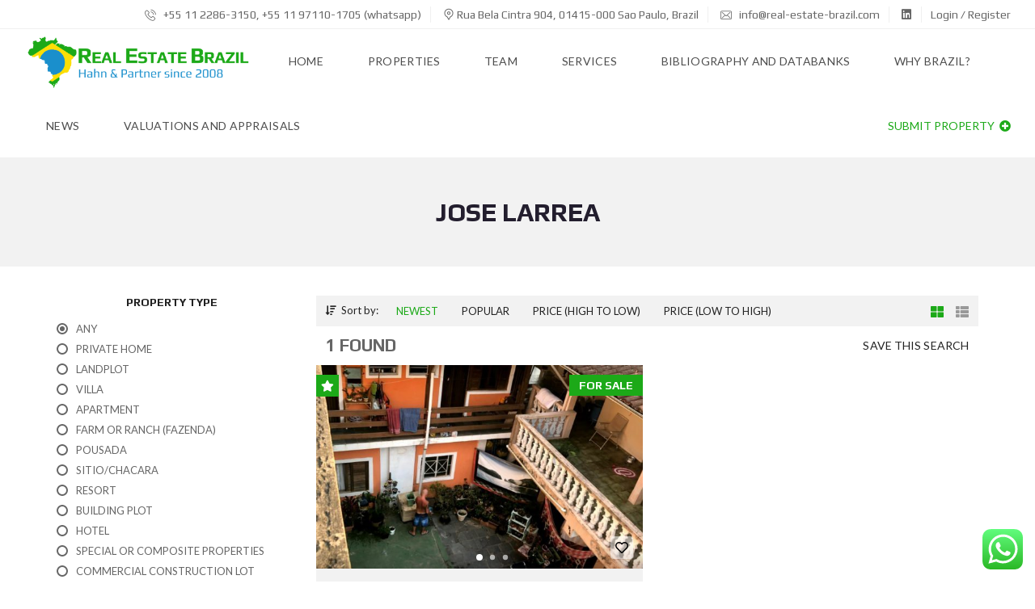

--- FILE ---
content_type: text/html; charset=UTF-8
request_url: https://real-estate-brazil.com/private-notes/jose-larrea/
body_size: 34583
content:
<!DOCTYPE html><html lang="en-GB"><head><meta charset="UTF-8"><meta name="viewport" content="width=device-width, initial-scale=1"><link rel="profile" href="http://gmpg.org/xfn/11"><link rel="pingback" href="https://real-estate-brazil.com/xmlrpc.php"><meta name='robots' content='index, follow, max-image-preview:large, max-snippet:-1, max-video-preview:-1' /><link media="all" href="https://real-estate-brazil.com/wp-content/cache/autoptimize/css/autoptimize_7f248796933fea6f8eb21163162cb483.css" rel="stylesheet"><title>Jose Larrea Archives - Real Estate Brazil</title><link rel="canonical" href="https://real-estate-brazil.com/private-notes/jose-larrea/" /><meta property="og:locale" content="en_GB" /><meta property="og:type" content="article" /><meta property="og:title" content="Jose Larrea Archives - Real Estate Brazil" /><meta property="og:url" content="https://real-estate-brazil.com/private-notes/jose-larrea/" /><meta property="og:site_name" content="Real Estate Brazil" /><meta name="twitter:card" content="summary_large_image" /><meta name="twitter:site" content="@HahnImoveis" /> <script type="application/ld+json" class="yoast-schema-graph">{"@context":"https://schema.org","@graph":[{"@type":"CollectionPage","@id":"https://real-estate-brazil.com/private-notes/jose-larrea/","url":"https://real-estate-brazil.com/private-notes/jose-larrea/","name":"Jose Larrea Archives - Real Estate Brazil","isPartOf":{"@id":"https://real-estate-brazil.com/#website"},"primaryImageOfPage":{"@id":"https://real-estate-brazil.com/private-notes/jose-larrea/#primaryimage"},"image":{"@id":"https://real-estate-brazil.com/private-notes/jose-larrea/#primaryimage"},"thumbnailUrl":"https://real-estate-brazil.com/wp-content/uploads/2022/03/WhatsApp-Image-2022-03-01-at-14.17.36.jpeg","breadcrumb":{"@id":"https://real-estate-brazil.com/private-notes/jose-larrea/#breadcrumb"},"inLanguage":"en-GB"},{"@type":"ImageObject","inLanguage":"en-GB","@id":"https://real-estate-brazil.com/private-notes/jose-larrea/#primaryimage","url":"https://real-estate-brazil.com/wp-content/uploads/2022/03/WhatsApp-Image-2022-03-01-at-14.17.36.jpeg","contentUrl":"https://real-estate-brazil.com/wp-content/uploads/2022/03/WhatsApp-Image-2022-03-01-at-14.17.36.jpeg","width":1200,"height":1600,"caption":"Property Ubatuba"},{"@type":"BreadcrumbList","@id":"https://real-estate-brazil.com/private-notes/jose-larrea/#breadcrumb","itemListElement":[{"@type":"ListItem","position":1,"name":"Startseite","item":"https://real-estate-brazil.com/"},{"@type":"ListItem","position":2,"name":"Jose Larrea"}]},{"@type":"WebSite","@id":"https://real-estate-brazil.com/#website","url":"https://real-estate-brazil.com/","name":"Real Estate Brazil","description":"","publisher":{"@id":"https://real-estate-brazil.com/#organization"},"potentialAction":[{"@type":"SearchAction","target":{"@type":"EntryPoint","urlTemplate":"https://real-estate-brazil.com/?s={search_term_string}"},"query-input":{"@type":"PropertyValueSpecification","valueRequired":true,"valueName":"search_term_string"}}],"inLanguage":"en-GB"},{"@type":"Organization","@id":"https://real-estate-brazil.com/#organization","name":"Real Estate Brazil - Hahn & Partner International Consulting","url":"https://real-estate-brazil.com/","logo":{"@type":"ImageObject","inLanguage":"en-GB","@id":"https://real-estate-brazil.com/#/schema/logo/image/","url":"https://real-estate-brazil.com/wp-content/uploads/2017/08/LogoNeuSchrift450.png","contentUrl":"https://real-estate-brazil.com/wp-content/uploads/2017/08/LogoNeuSchrift450.png","width":450,"height":113,"caption":"Real Estate Brazil - Hahn & Partner International Consulting"},"image":{"@id":"https://real-estate-brazil.com/#/schema/logo/image/"},"sameAs":["https://www.facebook.com/Hahn-Real-Estate-Brazil-130351503766421/","https://x.com/HahnImoveis","https://www.instagram.com/real_estate_brazil/","https://www.linkedin.com/in/dr-andreas-hahn-international-consulting-brazil-26b80a14/","https://www.youtube.com/channel/UCSEnqz0s-pERZ_RYDGuGOjw"]}]}</script> <link rel='dns-prefetch' href='//maps.googleapis.com' /><link rel='dns-prefetch' href='//fonts.googleapis.com' /><link rel='preconnect' href='https://fonts.gstatic.com' crossorigin /><link rel="alternate" type="application/rss+xml" title="Real Estate Brazil &raquo; Feed" href="https://real-estate-brazil.com/feed/" /><link rel="alternate" type="application/rss+xml" title="Real Estate Brazil &raquo; Comments Feed" href="https://real-estate-brazil.com/comments/feed/" /><link rel="alternate" type="application/rss+xml" title="Real Estate Brazil &raquo; Jose Larrea Private Notes Feed" href="https://real-estate-brazil.com/private-notes/jose-larrea/feed/" /><link rel="preload" as="style" href="https://fonts.googleapis.com/css?family=Lato:400,400italic,700%7CPlay:400,700&#038;subset=latin-ext&#038;display=block&#038;ver=1753988039" /><link rel="stylesheet" href="https://fonts.googleapis.com/css?family=Lato:400,400italic,700%7CPlay:400,700&#038;subset=latin-ext&#038;display=block&#038;ver=1753988039" media="print" onload="this.media='all'"><noscript><link rel="stylesheet" href="https://fonts.googleapis.com/css?family=Lato:400,400italic,700%7CPlay:400,700&#038;subset=latin-ext&#038;display=block&#038;ver=1753988039" /></noscript><script type="text/javascript" src="https://real-estate-brazil.com/wp-includes/js/jquery/jquery.min.js?ver=3.7.1" id="jquery-core-js"></script> <script type="text/javascript" src="//maps.googleapis.com/maps/api/js?ver=1.4.3" id="wpsight-map-googleapi-js"></script> <link rel="https://api.w.org/" href="https://real-estate-brazil.com/wp-json/" /><link rel="EditURI" type="application/rsd+xml" title="RSD" href="https://real-estate-brazil.com/xmlrpc.php?rsd" /><meta name="generator" content="WordPress 6.9" /><meta name="generator" content="Redux 4.5.10" /><meta name="generator" content="Powered by WPBakery Page Builder - drag and drop page builder for WordPress."/><meta name="generator" content="Powered by Slider Revolution 6.4.3 - responsive, Mobile-Friendly Slider Plugin for WordPress with comfortable drag and drop interface." /><link rel="icon" href="https://real-estate-brazil.com/wp-content/uploads/2019/03/cropped-Favicon-32x32.png" sizes="32x32" /><link rel="icon" href="https://real-estate-brazil.com/wp-content/uploads/2019/03/cropped-Favicon-192x192.png" sizes="192x192" /><link rel="apple-touch-icon" href="https://real-estate-brazil.com/wp-content/uploads/2019/03/cropped-Favicon-180x180.png" /><meta name="msapplication-TileImage" content="https://real-estate-brazil.com/wp-content/uploads/2019/03/cropped-Favicon-270x270.png" /> <script type="text/javascript">function setREVStartSize(e){
			//window.requestAnimationFrame(function() {				 
				window.RSIW = window.RSIW===undefined ? window.innerWidth : window.RSIW;	
				window.RSIH = window.RSIH===undefined ? window.innerHeight : window.RSIH;	
				try {								
					var pw = document.getElementById(e.c).parentNode.offsetWidth,
						newh;
					pw = pw===0 || isNaN(pw) ? window.RSIW : pw;
					e.tabw = e.tabw===undefined ? 0 : parseInt(e.tabw);
					e.thumbw = e.thumbw===undefined ? 0 : parseInt(e.thumbw);
					e.tabh = e.tabh===undefined ? 0 : parseInt(e.tabh);
					e.thumbh = e.thumbh===undefined ? 0 : parseInt(e.thumbh);
					e.tabhide = e.tabhide===undefined ? 0 : parseInt(e.tabhide);
					e.thumbhide = e.thumbhide===undefined ? 0 : parseInt(e.thumbhide);
					e.mh = e.mh===undefined || e.mh=="" || e.mh==="auto" ? 0 : parseInt(e.mh,0);		
					if(e.layout==="fullscreen" || e.l==="fullscreen") 						
						newh = Math.max(e.mh,window.RSIH);					
					else{					
						e.gw = Array.isArray(e.gw) ? e.gw : [e.gw];
						for (var i in e.rl) if (e.gw[i]===undefined || e.gw[i]===0) e.gw[i] = e.gw[i-1];					
						e.gh = e.el===undefined || e.el==="" || (Array.isArray(e.el) && e.el.length==0)? e.gh : e.el;
						e.gh = Array.isArray(e.gh) ? e.gh : [e.gh];
						for (var i in e.rl) if (e.gh[i]===undefined || e.gh[i]===0) e.gh[i] = e.gh[i-1];
											
						var nl = new Array(e.rl.length),
							ix = 0,						
							sl;					
						e.tabw = e.tabhide>=pw ? 0 : e.tabw;
						e.thumbw = e.thumbhide>=pw ? 0 : e.thumbw;
						e.tabh = e.tabhide>=pw ? 0 : e.tabh;
						e.thumbh = e.thumbhide>=pw ? 0 : e.thumbh;					
						for (var i in e.rl) nl[i] = e.rl[i]<window.RSIW ? 0 : e.rl[i];
						sl = nl[0];									
						for (var i in nl) if (sl>nl[i] && nl[i]>0) { sl = nl[i]; ix=i;}															
						var m = pw>(e.gw[ix]+e.tabw+e.thumbw) ? 1 : (pw-(e.tabw+e.thumbw)) / (e.gw[ix]);					
						newh =  (e.gh[ix] * m) + (e.tabh + e.thumbh);
					}				
					if(window.rs_init_css===undefined) window.rs_init_css = document.head.appendChild(document.createElement("style"));					
					document.getElementById(e.c).height = newh+"px";
					window.rs_init_css.innerHTML += "#"+e.c+"_wrapper { height: "+newh+"px }";				
				} catch(e){
					console.log("Failure at Presize of Slider:" + e)
				}					   
			//});
		  };</script> <noscript><style>.wpb_animate_when_almost_visible { opacity: 1; }</style></noscript></head><body id="myhome-app" class="archive tax-private-notes term-jose-larrea term-1245 wp-theme-myhome mmm mega_main_menu-2-2-1 myhome-body mh-hide-top-bar-on-mobile mh-active-input-primary myhome-3-1-56 wpb-js-composer js-comp-ver-6.6.0 vc_responsive"><div class="mh-top-wide"><div class="mh-top-header mh-top-header--default"><div class="mh-layout"> <span class="mh-top-header__element mh-top-header__element--phone"> <a href="tel:+551122863150,+5511971101705whatsapp"> <i class="flaticon-phone"></i> +55 11 2286-3150, +55 11 97110-1705 (whatsapp) </a> </span> <span class="mh-top-header__element"> <address> <i class="flaticon-pin"></i> Rua Bela Cintra 904, 01415-000 Sao Paulo, Brazil </address> </span> <span class="mh-top-header__element mh-top-header__element--mail"> <a href="mailto:info@real-estate-brazil.com"> <i class="flaticon-mail-2"></i> info@real-estate-brazil.com </a> </span> <span class="mh-top-header__element mh-top-header__element--social-icons"> <span> <a href="https://www.linkedin.com/in/dr-andreas-hahn-international-consulting-brazil-26b80a14/" target="_blank"> <i class="fab fa-linkedin mh-top-header-big__element__icon-big"></i> </a> </span> </span><div class="mh-top-bar-user-panel-small"><div class="mh-top-bar-user-panel"> <user-bar id="myhome-user-bar"></user-bar></div></div></div></div><div class="mh-header"><div id="mega_main_menu" class="mh-primary primary_style-flat icons-left first-lvl-align-left first-lvl-separator-none direction-horizontal fullwidth-disable pushing_content-disable mobile_minimized-enable dropdowns_trigger-hover dropdowns_animation-anim_4 no-logo no-search no-woo_cart no-buddypress responsive-enable coercive_styles-disable indefinite_location_mode-disable language_direction-ltr version-2-2-1 mh-primary primary_style-flat icons-left first-lvl-align-left first-lvl-separator-none direction-horizontal fullwidth-disable pushing_content-disable mobile_minimized-enable dropdowns_trigger-hover dropdowns_animation-anim_4 no-logo no-search no-woo_cart no-buddypress responsive-enable coercive_styles-disable indefinite_location_mode-disable language_direction-ltr version-2-2-1 mega_main mega_main_menu"><div class="menu_holder"><div class="mmm_fullwidth_container"></div><div class="menu_inner"> <span class="nav_logo"> <a class="mobile_toggle"> <span class="mobile_button"> <span class="symbol_menu"><i class="fas fa-bars"></i></span> <span class="symbol_cross"><i class="fas fa-times"></i></span> </span> </a> <a class="logo_link" href="https://real-estate-brazil.com"
 title="Real Estate Brazil"> <img
 src="https://real-estate-brazil.com/wp-content/uploads/2017/06/LogoNeuSchrift450.png"
 data-logo="https://real-estate-brazil.com/wp-content/uploads/2017/06/LogoNeuSchrift450.png"
 alt="Real Estate Brazil"
 > </a> </span><ul id="mega_main_menu_ul" class="mega_main_menu_ul"><li id="menu-item-1724" class="menu-item menu-item-type-post_type menu-item-object-page menu-item-home menu-item-1724 default_dropdown  drop_to_right submenu_default_width columns1"> <a href="https://real-estate-brazil.com/" class="item_link  disable_icon" tabindex="1"> <i class=""></i> <span class="link_content"> <span class="link_text"> Home </span> </span> </a></li><li id="menu-item-16779" class="menu-item menu-item-type-post_type menu-item-object-page menu-item-16779 default_dropdown  drop_to_right submenu_default_width columns1"> <a href="https://real-estate-brazil.com/listings/properties-brazil/" class="item_link  disable_icon" tabindex="2"> <i class=""></i> <span class="link_content"> <span class="link_text"> Properties </span> </span> </a></li><li id="menu-item-1721" class="menu-item menu-item-type-post_type menu-item-object-page menu-item-1721 default_dropdown  drop_to_right submenu_default_width columns1"> <a href="https://real-estate-brazil.com/our-team-in-brazil/" class="item_link  disable_icon" tabindex="3"> <i class=""></i> <span class="link_content"> <span class="link_text"> Team </span> </span> </a></li><li id="menu-item-1723" class="menu-item menu-item-type-post_type menu-item-object-page menu-item-1723 default_dropdown  drop_to_right submenu_default_width columns1"> <a href="https://real-estate-brazil.com/consulting-services/" class="item_link  disable_icon" tabindex="4"> <i class=""></i> <span class="link_content"> <span class="link_text"> Services </span> </span> </a></li><li id="menu-item-1722" class="menu-item menu-item-type-post_type menu-item-object-page menu-item-1722 default_dropdown  drop_to_right submenu_default_width columns1"> <a href="https://real-estate-brazil.com/literature-brazil/" class="item_link  disable_icon" tabindex="5"> <i class=""></i> <span class="link_content"> <span class="link_text"> Bibliography and Databanks </span> </span> </a></li><li id="menu-item-1816" class="menu-item menu-item-type-post_type menu-item-object-page menu-item-1816 default_dropdown  drop_to_right submenu_default_width columns1"> <a href="https://real-estate-brazil.com/why-invest-in-brazil/" class="item_link  disable_icon" tabindex="6"> <i class=""></i> <span class="link_content"> <span class="link_text"> Why Brazil? </span> </span> </a></li><li id="menu-item-11566" class="menu-item menu-item-type-post_type menu-item-object-page menu-item-11566 default_dropdown  drop_to_right submenu_default_width columns1"> <a href="https://real-estate-brazil.com/news-brazil/" class="item_link  disable_icon" tabindex="7"> <i class=""></i> <span class="link_content"> <span class="link_text"> News </span> </span> </a></li><li id="menu-item-39360" class="menu-item menu-item-type-post_type menu-item-object-page menu-item-39360 default_dropdown  drop_to_right submenu_default_width columns1"> <a href="https://real-estate-brazil.com/valuations-and-appraisals/" class="item_link  disable_icon" tabindex="8"> <i class=""></i> <span class="link_content"> <span class="link_text"> Valuations and Appraisals </span> </span> </a></li><li id="mh-submit-button"> <span class="item_link"> <span class="link_content"> <a                                  id="myhome-submit-property"                                  href="https://real-estate-brazil.com/realtor-brazil/#/submit-property"                                  title="Submit property"                          > Submit property <i class="fas fa-plus-circle" aria-hidden="true"></i> </a> </span> </span></li></ul></div></div></div></div></div><div
 class="mh-top-title"
 ><h1 class="mh-top-title__heading">Jose Larrea</h1></div><div class="mh-layout mh-top-title-offset"> <listing-grid
 id="myhome-listing-grid"
 class="mh-search-left"
 config-key='MyHomeListing1769691187'
 > </listing-grid></div><footer
 id="footer"
 class="mh-footer-top mh-background-cover mh-footer-top--dark"
 ><div class="mh-footer__inner"><div class="mh-layout"><div class="mh-footer__row"><div class="mh-footer__row__column mh-footer__row__column--1of4 widget widget_text" id="text-3"><h3 class="mh-footer__heading">Contact</h3><div class="textwidget"><h4>Real Estate Brazil - Hahn & Partner International Consulting</h4><h5>Contact Brazil:</h5><p><i class="fa fa-map-marker" aria-hidden="true"></i> Rua Bela Cintra 904, 01415-000 Sao Paulo, Brazil<br /> <i class="fa fa-phone" aria-hidden="true"></i> +55 11 2286-3150 (office)<br /> <i class="fa fa-phone" aria-hidden="true"></i> +55 11 97110-1705 (cel. + whatsapp)<br /> <i class="fa fa-phone" aria-hidden="true"></i> + 49 151 68159883 (cel. + whatsapp)</p><p><i class="fa fa-envelope-o" aria-hidden="true"></i> <a href="mailto:info@real-estate-brazil.com">info@real-estate-brazil.com</a></p><p><a href="https://real-estate-brazil.com/datenschutzerklaerung/">► Privacy Policy</a></p></div></div><div class="mh-footer__row__column mh-footer__row__column--1of4 widget widget_sp_image" id="widget_sp_image-4"><img width="450" height="113" class="attachment-full" style="max-width: 100%;" srcset="https://real-estate-brazil.com/wp-content/uploads/2017/08/LogoNeuSchrift450.png 450w, https://real-estate-brazil.com/wp-content/uploads/2017/08/LogoNeuSchrift450-300x75.png 300w" sizes="(max-width: 450px) 100vw, 450px" src="https://real-estate-brazil.com/wp-content/uploads/2017/08/LogoNeuSchrift450.png" /></div></div></div></div><div class="mh-footer-bottom "><div class="mh-layout"> Real Estate Brazil. All rights reserved.</div></div></footer> <account id="myhome-account"></account> <save-search id="myhome-save-search"></save-search><div> <compare-area id="myhome-compare-area"></compare-area></div> <script type="speculationrules">{"prefetch":[{"source":"document","where":{"and":[{"href_matches":"/*"},{"not":{"href_matches":["/wp-*.php","/wp-admin/*","/wp-content/uploads/*","/wp-content/*","/wp-content/plugins/*","/wp-content/themes/myhome/*","/*\\?(.+)"]}},{"not":{"selector_matches":"a[rel~=\"nofollow\"]"}},{"not":{"selector_matches":".no-prefetch, .no-prefetch a"}}]},"eagerness":"conservative"}]}</script> <script>var flag = true;
                    jQuery(document).on('vc-full-width-row', function () {
                        if (flag) {
                            flag = false

                            window.dispatchEvent(new Event('resize'));

                            lazySizes.autoSizer.checkElems();
                        }
                    });</script> <div class="ht-ctc ht-ctc-chat ctc-analytics ctc_wp_desktop style-2  ht_ctc_entry_animation ht_ctc_an_entry_corner " id="ht-ctc-chat" 
 style="display: none;  position: fixed; bottom: 15px; right: 15px;"   ><div class="ht_ctc_style ht_ctc_chat_style"><div  style="display: flex; justify-content: center; align-items: center;  " class="ctc-analytics ctc_s_2"><p class="ctc-analytics ctc_cta ctc_cta_stick ht-ctc-cta  ht-ctc-cta-hover " style="padding: 0px 16px; line-height: 1.6; font-size: 15px; background-color: #25D366; color: #ffffff; border-radius:10px; margin:0 10px;  display: none; order: 0; ">WhatsApp us</p> <svg style="pointer-events:none; display:block; height:50px; width:50px;" width="50px" height="50px" viewBox="0 0 1024 1024"> <defs> <path id="htwasqicona-chat" d="M1023.941 765.153c0 5.606-.171 17.766-.508 27.159-.824 22.982-2.646 52.639-5.401 66.151-4.141 20.306-10.392 39.472-18.542 55.425-9.643 18.871-21.943 35.775-36.559 50.364-14.584 14.56-31.472 26.812-50.315 36.416-16.036 8.172-35.322 14.426-55.744 18.549-13.378 2.701-42.812 4.488-65.648 5.3-9.402.336-21.564.505-27.15.505l-504.226-.081c-5.607 0-17.765-.172-27.158-.509-22.983-.824-52.639-2.646-66.152-5.4-20.306-4.142-39.473-10.392-55.425-18.542-18.872-9.644-35.775-21.944-50.364-36.56-14.56-14.584-26.812-31.471-36.415-50.314-8.174-16.037-14.428-35.323-18.551-55.744-2.7-13.378-4.487-42.812-5.3-65.649-.334-9.401-.503-21.563-.503-27.148l.08-504.228c0-5.607.171-17.766.508-27.159.825-22.983 2.646-52.639 5.401-66.151 4.141-20.306 10.391-39.473 18.542-55.426C34.154 93.24 46.455 76.336 61.07 61.747c14.584-14.559 31.472-26.812 50.315-36.416 16.037-8.172 35.324-14.426 55.745-18.549 13.377-2.701 42.812-4.488 65.648-5.3 9.402-.335 21.565-.504 27.149-.504l504.227.081c5.608 0 17.766.171 27.159.508 22.983.825 52.638 2.646 66.152 5.401 20.305 4.141 39.472 10.391 55.425 18.542 18.871 9.643 35.774 21.944 50.363 36.559 14.559 14.584 26.812 31.471 36.415 50.315 8.174 16.037 14.428 35.323 18.551 55.744 2.7 13.378 4.486 42.812 5.3 65.649.335 9.402.504 21.564.504 27.15l-.082 504.226z"/> </defs> <linearGradient id="htwasqiconb-chat" gradientUnits="userSpaceOnUse" x1="512.001" y1=".978" x2="512.001" y2="1025.023"> <stop offset="0" stop-color="#61fd7d"/> <stop offset="1" stop-color="#2bb826"/> </linearGradient> <use xlink:href="#htwasqicona-chat" overflow="visible" style="fill: url(#htwasqiconb-chat)" fill="url(#htwasqiconb-chat)"/> <g> <path style="fill: #FFFFFF;" fill="#FFF" d="M783.302 243.246c-69.329-69.387-161.529-107.619-259.763-107.658-202.402 0-367.133 164.668-367.214 367.072-.026 64.699 16.883 127.854 49.017 183.522l-52.096 190.229 194.665-51.047c53.636 29.244 114.022 44.656 175.482 44.682h.151c202.382 0 367.128-164.688 367.21-367.094.039-98.087-38.121-190.319-107.452-259.706zM523.544 808.047h-.125c-54.767-.021-108.483-14.729-155.344-42.529l-11.146-6.612-115.517 30.293 30.834-112.592-7.259-11.544c-30.552-48.579-46.688-104.729-46.664-162.379.066-168.229 136.985-305.096 305.339-305.096 81.521.031 158.154 31.811 215.779 89.482s89.342 134.332 89.312 215.859c-.066 168.243-136.984 305.118-305.209 305.118zm167.415-228.515c-9.177-4.591-54.286-26.782-62.697-29.843-8.41-3.062-14.526-4.592-20.645 4.592-6.115 9.182-23.699 29.843-29.053 35.964-5.352 6.122-10.704 6.888-19.879 2.296-9.176-4.591-38.74-14.277-73.786-45.526-27.275-24.319-45.691-54.359-51.043-63.543-5.352-9.183-.569-14.146 4.024-18.72 4.127-4.109 9.175-10.713 13.763-16.069 4.587-5.355 6.117-9.183 9.175-15.304 3.059-6.122 1.529-11.479-.765-16.07-2.293-4.591-20.644-49.739-28.29-68.104-7.447-17.886-15.013-15.466-20.645-15.747-5.346-.266-11.469-.322-17.585-.322s-16.057 2.295-24.467 11.478-32.113 31.374-32.113 76.521c0 45.147 32.877 88.764 37.465 94.885 4.588 6.122 64.699 98.771 156.741 138.502 21.892 9.45 38.982 15.094 52.308 19.322 21.98 6.979 41.982 5.995 57.793 3.634 17.628-2.633 54.284-22.189 61.932-43.615 7.646-21.427 7.646-39.791 5.352-43.617-2.294-3.826-8.41-6.122-17.585-10.714z"/> </g> </svg></div></div></div> <span class="ht_ctc_chat_data" data-settings="{&quot;number&quot;:&quot;4915168159883&quot;,&quot;pre_filled&quot;:&quot;&quot;,&quot;dis_m&quot;:&quot;show&quot;,&quot;dis_d&quot;:&quot;show&quot;,&quot;css&quot;:&quot;cursor: pointer; z-index: 99999999;&quot;,&quot;pos_d&quot;:&quot;position: fixed; bottom: 15px; right: 15px;&quot;,&quot;pos_m&quot;:&quot;position: fixed; bottom: 15px; right: 15px;&quot;,&quot;side_d&quot;:&quot;right&quot;,&quot;side_m&quot;:&quot;right&quot;,&quot;schedule&quot;:&quot;no&quot;,&quot;se&quot;:150,&quot;ani&quot;:&quot;no-animation&quot;,&quot;url_target_d&quot;:&quot;_blank&quot;,&quot;ga&quot;:&quot;yes&quot;,&quot;gtm&quot;:&quot;1&quot;,&quot;fb&quot;:&quot;yes&quot;,&quot;webhook_format&quot;:&quot;json&quot;,&quot;g_init&quot;:&quot;default&quot;,&quot;g_an_event_name&quot;:&quot;chat: {number}&quot;,&quot;gtm_event_name&quot;:&quot;Click to Chat&quot;,&quot;pixel_event_name&quot;:&quot;Click to Chat by HoliThemes&quot;}" data-rest="f023db1c56"></span> <script type="text/javascript" id="wp-i18n-js-after">wp.i18n.setLocaleData( { 'text direction\u0004ltr': [ 'ltr' ] } );
//# sourceURL=wp-i18n-js-after</script> <script type="text/javascript" id="contact-form-7-js-before">var wpcf7 = {
    "api": {
        "root": "https:\/\/real-estate-brazil.com\/wp-json\/",
        "namespace": "contact-form-7\/v1"
    }
};
//# sourceURL=contact-form-7-js-before</script> <script type="text/javascript" id="simple-share-buttons-adder-ssba-js-after">Main.boot( [] );
//# sourceURL=simple-share-buttons-adder-ssba-js-after</script> <script type="text/javascript" id="wpsight-listings-search-js-extra">var wpsight_localize = {"cookie_path":"/","cookie_search_query":"wpcasa_search_query"};
//# sourceURL=wpsight-listings-search-js-extra</script> <script type="text/javascript" id="lazy-sizes-js-before">window.lazySizesConfig = window.lazySizesConfig || {};
            window.lazySizesConfig.loadMode = 1;
			
//# sourceURL=lazy-sizes-js-before</script> <script type="text/javascript" id="myhome-min-js-extra">var MyHome = {"site":"https://real-estate-brazil.com","compare":"1","api":"https://real-estate-brazil.com/wp-json/myhome/v1/estates","panelUrl":"https://real-estate-brazil.com/realtor-brazil/","user_fields":[],"is_register_open":"","requestUrl":"https://real-estate-brazil.com/wp-admin/admin-ajax.php","nonce":"d2a047bfb3","mapStyle":"\t\t\t\t\t\t\t\t\t","mapType":"roadmap","contact_price_label":"","user_bar_label":"Login / Register","property_link_new_tab":"","show_date":"false","show_favorite":"1","show_save_search":"1","captcha_enabled":"","captcha_site_key":"","account_types":{"agent":"Agent","agency":"Agency","buyer":"Buyer"},"account_type":"agent","user_select_type":"","clustering":"1","street":"1","show_rules":"","rules_link":"#","buyer_can_submit_property":"1","account_register_open":"","account_active_tab":"login","notLoggedPopup":"","translations":{"username":"Username","accept":"I agree to the","terms_of_service":"Terms of Service","alphabetically":"Alphabetical","compare":"Compare","added":"Added","details":"Details","more":"More","newest":"Newest","sort_by":"Sort by:","popular":"Popular","price":"Price","reset":"Reset","full_screen":"Full Screen","price_high_to_low":"Price (high to low)","price_low_to_high":"Price (low to high)","results":"results","found":"Found","any":"Any","search":"Search","from":"From","to":"To","advanced":"Advanced","hide_advanced":"Hide","clear":"clear","street_view":"Street View","prev":"Prev","next":"Next","fullscreen":"Full screen","fullscreen_close":"Close full screen","clear_search":"Clear search","no_results":"No results found","hide":"Hide","show":"Show","attributes":"Attributes","show_location":"Show location","near":"Show near","login":"Login","login2":"Login","register":"Register","submit_property":"Submit property","my_properties":"My properties","edit_profile":"Edit profile","view_profile":"View my profile","log_out":"Log out","currency":"Currency","enter_login":"Enter your login ","enter_password":"Enter your password","retrieve_password":"reset password","save_this_search":"Save this search","agents":"Agents","hello":"Hello","reg_completed":"Registration completed. Thank you!","check_email":"Please check your email to activate your account","back":"back","email_required":"Email field is required","enter_email":"Please enter your email address to request a password reset.","reset_password":"Reset Password","ok":"OK","exclamation_mark":"!","no_user":"If your email address exists in our database, you will receive a password recovery link at your email address in a few minutes.","password":"Password","email":"Email","repeat_password":"Repeat password","password_mismatch":"Password mismatch","account_type":"Account type","connect_with":"Connect with","saved_success":"Saved successfully","saving":"Saving...","save_search":"Save search","name_required":"Name field is required","save":"Save","enter_s_name":"Enter search name","removed":"Removed","added_to_favorite":"Added to favorite","add_to_favorite":"Add to favorite","favorite":"Favorite","saved_searches":"Saved searches","add_to_compare":"Add to compare","added_to_compare":"Added to compare"},"theme_url":"https://real-estate-brazil.com/wp-content/themes/myhome"};
var MyHomeListing1769691187 = {"fields":[{"id":1,"name":"Property type","slug":"property-type","base_slug":"property_type","parent_id":0,"type":"radio_button","is_number":false,"is_text":true,"compare_operator":"=","display_after":"","full_width":false,"values":{"any":[{"name":"Private Home","value":"Private Home","link":"https://real-estate-brazil.com/property-type/private-home/","slug":"private-home","options":{"parent_term":0,"parent_term_name":""}},{"name":"Landplot","value":"Landplot","link":"https://real-estate-brazil.com/property-type/landplots-brazil/","slug":"landplots-brazil","options":{"parent_term":0,"parent_term_name":""}},{"name":"Villa","value":"Villa","link":"https://real-estate-brazil.com/property-type/villa/","slug":"villa","options":{"parent_term":0,"parent_term_name":""}},{"name":"Apartment","value":"Apartment","link":"https://real-estate-brazil.com/property-type/apartment/","slug":"apartment","options":{"parent_term":0,"parent_term_name":""}},{"name":"Farm or Ranch (Fazenda)","value":"Farm or Ranch (Fazenda)","link":"https://real-estate-brazil.com/property-type/farm-or-ranch/","slug":"farm-or-ranch","options":{"parent_term":0,"parent_term_name":""}},{"name":"Pousada","value":"Pousada","link":"https://real-estate-brazil.com/property-type/pousada/","slug":"pousada","options":{"parent_term":0,"parent_term_name":""}},{"name":"Sitio/Chacara","value":"Sitio/Chacara","link":"https://real-estate-brazil.com/property-type/sitio/","slug":"sitio","options":{"parent_term":0,"parent_term_name":""}},{"name":"Resort","value":"Resort","link":"https://real-estate-brazil.com/property-type/resort/","slug":"resort","options":{"parent_term":0,"parent_term_name":""}},{"name":"Building Plot","value":"Building Plot","link":"https://real-estate-brazil.com/property-type/building-plot-brazil/","slug":"building-plot-brazil","options":{"parent_term":0,"parent_term_name":""}},{"name":"Hotel","value":"Hotel","link":"https://real-estate-brazil.com/property-type/hotel/","slug":"hotel","options":{"parent_term":0,"parent_term_name":""}},{"name":"Special or Composite Properties","value":"Special or Composite Properties","link":"https://real-estate-brazil.com/property-type/special-or-composite-properties/","slug":"special-or-composite-properties","options":{"parent_term":0,"parent_term_name":""}},{"name":"Commercial construction lot","value":"Commercial construction lot","link":"https://real-estate-brazil.com/property-type/commercial-construction-lot/","slug":"commercial-construction-lot","options":{"parent_term":0,"parent_term_name":""}},{"name":"Ecological Area","value":"Ecological Area","link":"https://real-estate-brazil.com/property-type/ecological-area/","slug":"ecological-area","options":{"parent_term":0,"parent_term_name":""}},{"name":"Lots for Project Implantation","value":"Lots for Project Implantation","link":"https://real-estate-brazil.com/property-type/lots-for-project-implantation/","slug":"lots-for-project-implantation","options":{"parent_term":0,"parent_term_name":""}},{"name":"Townhouse","value":"Townhouse","link":"https://real-estate-brazil.com/property-type/townhouse/","slug":"townhouse","options":{"parent_term":0,"parent_term_name":""}},{"name":"Condominium","value":"Condominium","link":"https://real-estate-brazil.com/property-type/condominium/","slug":"condominium","options":{"parent_term":0,"parent_term_name":""}},{"name":"Island","value":"Island","link":"https://real-estate-brazil.com/property-type/island/","slug":"island","options":{"parent_term":0,"parent_term_name":""}},{"name":"Project","value":"Project","link":"https://real-estate-brazil.com/property-type/project/","slug":"project","options":{"parent_term":0,"parent_term_name":""}},{"name":"Office Building","value":"Office Building","link":"https://real-estate-brazil.com/property-type/office-building/","slug":"office-building","options":{"parent_term":0,"parent_term_name":""}},{"name":"Industries","value":"Industries","link":"https://real-estate-brazil.com/property-type/industries/","slug":"industries","options":{"parent_term":0,"parent_term_name":""}},{"name":"Apartment Building","value":"Apartment Building","link":"https://real-estate-brazil.com/property-type/apartment-building/","slug":"apartment-building","options":{"parent_term":0,"parent_term_name":""}},{"name":"Storage (galp\u00e3o)","value":"Storage (galp\u00e3o)","link":"https://real-estate-brazil.com/property-type/storage/","slug":"storage","options":{"parent_term":0,"parent_term_name":""}},{"name":"Mineral Deposit and Mine","value":"Mineral Deposit and Mine","link":"https://real-estate-brazil.com/property-type/mineral-deposit-and-mine/","slug":"mineral-deposit-and-mine","options":{"parent_term":0,"parent_term_name":""}},{"name":"Restaurant","value":"Restaurant","link":"https://real-estate-brazil.com/property-type/restaurant/","slug":"restaurant","options":{"parent_term":0,"parent_term_name":""}},{"name":"Farmhouse","value":"Farmhouse","link":"https://real-estate-brazil.com/property-type/farmhouse/","slug":"farmhouse","options":{"parent_term":0,"parent_term_name":""}},{"name":"office","value":"office","link":"https://real-estate-brazil.com/property-type/office/","slug":"office","options":{"parent_term":0,"parent_term_name":""}},{"name":"Chalet","value":"Chalet","link":"https://real-estate-brazil.com/property-type/chalet/","slug":"chalet","options":{"parent_term":0,"parent_term_name":""}},{"name":"Commercial Retail","value":"Commercial Retail","link":"https://real-estate-brazil.com/property-type/commercial-retail/","slug":"commercial-retail","options":{"parent_term":0,"parent_term_name":""}}]},"suggestions":false,"placeholder":"","placeholder_from":"","placeholder_to":"","checkbox_move":true,"parent_type":"values"},{"id":14,"name":"State","slug":"state","base_slug":"","parent_id":0,"type":"select","is_number":false,"is_text":true,"compare_operator":"=","display_after":"","full_width":false,"values":{"any":[{"name":"Bahia","value":"Bahia","link":"https://real-estate-brazil.com/state/bahia/","slug":"bahia","options":{"parent_term":0,"parent_term_name":""}},{"name":"S\u00e3o Paulo","value":"S\u00e3o Paulo","link":"https://real-estate-brazil.com/state/sao-paulo/","slug":"sao-paulo","options":{"parent_term":0,"parent_term_name":""}},{"name":"Rio de Janeiro","value":"Rio de Janeiro","link":"https://real-estate-brazil.com/state/properties-rio-de-janeiro/","slug":"properties-rio-de-janeiro","options":{"parent_term":0,"parent_term_name":""}},{"name":"Santa Catarina","value":"Santa Catarina","link":"https://real-estate-brazil.com/state/santa-catarina/","slug":"santa-catarina","options":{"parent_term":0,"parent_term_name":""}},{"name":"Cear\u00e1","value":"Cear\u00e1","link":"https://real-estate-brazil.com/state/ceara/","slug":"ceara","options":{"parent_term":0,"parent_term_name":""}},{"name":"Minas Gerais","value":"Minas Gerais","link":"https://real-estate-brazil.com/state/minas-gerais/","slug":"minas-gerais","options":{"parent_term":0,"parent_term_name":""}},{"name":"Rio Grande do Norte","value":"Rio Grande do Norte","link":"https://real-estate-brazil.com/state/rio-grande-do-norte/","slug":"rio-grande-do-norte","options":{"parent_term":0,"parent_term_name":""}},{"name":"Rio Grande do Sul","value":"Rio Grande do Sul","link":"https://real-estate-brazil.com/state/rio-grande-do-sul/","slug":"rio-grande-do-sul","options":{"parent_term":0,"parent_term_name":""}},{"name":"Goi\u00e1s","value":"Goi\u00e1s","link":"https://real-estate-brazil.com/state/properties-goias/","slug":"properties-goias","options":{"parent_term":0,"parent_term_name":""}},{"name":"Para\u00edba","value":"Para\u00edba","link":"https://real-estate-brazil.com/state/paraiba/","slug":"paraiba","options":{"parent_term":0,"parent_term_name":""}},{"name":"Maranh\u00e3o","value":"Maranh\u00e3o","link":"https://real-estate-brazil.com/state/maranhao/","slug":"maranhao","options":{"parent_term":0,"parent_term_name":""}},{"name":"Pernambuco","value":"Pernambuco","link":"https://real-estate-brazil.com/state/pernambuco/","slug":"pernambuco","options":{"parent_term":0,"parent_term_name":""}},{"name":"Paran\u00e1","value":"Paran\u00e1","link":"https://real-estate-brazil.com/state/parana/","slug":"parana","options":{"parent_term":0,"parent_term_name":""}},{"name":"Amazonas","value":"Amazonas","link":"https://real-estate-brazil.com/state/properties-amazonas/","slug":"properties-amazonas","options":{"parent_term":0,"parent_term_name":""}},{"name":"Alagoas","value":"Alagoas","link":"https://real-estate-brazil.com/state/alagoas/","slug":"alagoas","options":{"parent_term":0,"parent_term_name":""}},{"name":"Piau\u00ed","value":"Piau\u00ed","link":"https://real-estate-brazil.com/state/piaui/","slug":"piaui","options":{"parent_term":0,"parent_term_name":""}},{"name":"Sergipe","value":"Sergipe","link":"https://real-estate-brazil.com/state/property-sergipe/","slug":"property-sergipe","options":{"parent_term":0,"parent_term_name":""}},{"name":"Mato Grosso do Sul","value":"Mato Grosso do Sul","link":"https://real-estate-brazil.com/state/mato-grosso-do-sul/","slug":"mato-grosso-do-sul","options":{"parent_term":0,"parent_term_name":""}},{"name":"Tocantins","value":"Tocantins","link":"https://real-estate-brazil.com/state/properties-tocantins/","slug":"properties-tocantins","options":{"parent_term":0,"parent_term_name":""}},{"name":"Par\u00e1","value":"Par\u00e1","link":"https://real-estate-brazil.com/state/real-estate-para/","slug":"real-estate-para","options":{"parent_term":0,"parent_term_name":""}},{"name":"Espirito Santo","value":"Espirito Santo","link":"https://real-estate-brazil.com/state/espirito-santo/","slug":"espirito-santo","options":{"parent_term":0,"parent_term_name":""}},{"name":"Mato Grosso","value":"Mato Grosso","link":"https://real-estate-brazil.com/state/mato-grosso/","slug":"mato-grosso","options":{"parent_term":0,"parent_term_name":""}},{"name":"Brasilia - Distrito Federal","value":"Brasilia - Distrito Federal","link":"https://real-estate-brazil.com/state/brasilia-distrito-federal/","slug":"brasilia-distrito-federal","options":{"parent_term":0,"parent_term_name":""}},{"name":"Rondonia","value":"Rondonia","link":"https://real-estate-brazil.com/state/rondonia/","slug":"rondonia","options":{"parent_term":0,"parent_term_name":""}}]},"suggestions":false,"placeholder":"","placeholder_from":"","placeholder_to":"","checkbox_move":true,"parent_type":"values"},{"id":2,"name":"Offer type","slug":"offer-type","base_slug":"offer_type","parent_id":0,"type":"select","is_number":false,"is_text":true,"compare_operator":"=","display_after":"","full_width":false,"values":{"any":[{"name":"For Sale","value":"For Sale","link":"https://real-estate-brazil.com/offer-type/sale/","slug":"sale","options":{"parent_term":0,"parent_term_name":""}},{"name":"For Rent","value":"For Rent","link":"https://real-estate-brazil.com/offer-type/rent/","slug":"rent","options":{"parent_term":0,"parent_term_name":""}},{"name":"for rental","value":"for rental","link":"https://real-estate-brazil.com/offer-type/for-rental/","slug":"for-rental","options":{"parent_term":0,"parent_term_name":""}}]},"suggestions":false,"placeholder":"","placeholder_from":"","placeholder_to":"","checkbox_move":true,"parent_type":"values"},{"id":10,"name":"City","slug":"city","base_slug":"","parent_id":0,"type":"select","is_number":false,"is_text":true,"compare_operator":"=","display_after":"","full_width":false,"values":{"any":[{"name":"S\u00e3o Paulo","value":"S\u00e3o Paulo","link":"https://real-estate-brazil.com/city/sao-paulo/","slug":"sao-paulo","options":{"parent_term":0,"parent_term_name":""}},{"name":"Rio de Janeiro","value":"Rio de Janeiro","link":"https://real-estate-brazil.com/city/rio-de-janeiro/","slug":"rio-de-janeiro","options":{"parent_term":0,"parent_term_name":""}},{"name":"Paraty","value":"Paraty","link":"https://real-estate-brazil.com/city/paraty/","slug":"paraty","options":{"parent_term":0,"parent_term_name":""}},{"name":"Florianopolis","value":"Florianopolis","link":"https://real-estate-brazil.com/city/florianopolis/","slug":"florianopolis","options":{"parent_term":0,"parent_term_name":""}},{"name":"Salvador","value":"Salvador","link":"https://real-estate-brazil.com/city/salvador/","slug":"salvador","options":{"parent_term":0,"parent_term_name":""}},{"name":"Angra dos Reis","value":"Angra dos Reis","link":"https://real-estate-brazil.com/city/angra-dos-reis/","slug":"angra-dos-reis","options":{"parent_term":0,"parent_term_name":""}},{"name":"Trairi","value":"Trairi","link":"https://real-estate-brazil.com/city/trairi/","slug":"trairi","options":{"parent_term":0,"parent_term_name":""}},{"name":"Itaparica","value":"Itaparica","link":"https://real-estate-brazil.com/city/itaparica/","slug":"itaparica","options":{"parent_term":0,"parent_term_name":""}},{"name":"Ubatuba","value":"Ubatuba","link":"https://real-estate-brazil.com/city/properties-ubatuba/","slug":"properties-ubatuba","options":{"parent_term":0,"parent_term_name":""}},{"name":"Campos do Jord\u00e3o","value":"Campos do Jord\u00e3o","link":"https://real-estate-brazil.com/city/campos-do-jordao/","slug":"campos-do-jordao","options":{"parent_term":0,"parent_term_name":""}},{"name":"Cama\u00e7ari","value":"Cama\u00e7ari","link":"https://real-estate-brazil.com/city/camacari/","slug":"camacari","options":{"parent_term":0,"parent_term_name":""}},{"name":"Aquiraz","value":"Aquiraz","link":"https://real-estate-brazil.com/city/aquiraz/","slug":"aquiraz","options":{"parent_term":0,"parent_term_name":""}},{"name":"Maric\u00e1","value":"Maric\u00e1","link":"https://real-estate-brazil.com/city/marica/","slug":"marica","options":{"parent_term":0,"parent_term_name":""}},{"name":"Alto Paraiso","value":"Alto Paraiso","link":"https://real-estate-brazil.com/city/alto-paraiso/","slug":"alto-paraiso","options":{"parent_term":0,"parent_term_name":""}},{"name":"B\u00fazios","value":"B\u00fazios","link":"https://real-estate-brazil.com/city/buzios/","slug":"buzios","options":{"parent_term":0,"parent_term_name":""}},{"name":"Balneario Cambori\u00fa","value":"Balneario Cambori\u00fa","link":"https://real-estate-brazil.com/city/balneario-camboriu/","slug":"balneario-camboriu","options":{"parent_term":0,"parent_term_name":""}},{"name":"Ilh\u00e9us","value":"Ilh\u00e9us","link":"https://real-estate-brazil.com/city/ilheus/","slug":"ilheus","options":{"parent_term":0,"parent_term_name":""}},{"name":"Natal","value":"Natal","link":"https://real-estate-brazil.com/city/natal/","slug":"natal","options":{"parent_term":0,"parent_term_name":""}},{"name":"Manaus","value":"Manaus","link":"https://real-estate-brazil.com/city/manaus/","slug":"manaus","options":{"parent_term":0,"parent_term_name":""}},{"name":"Fortim","value":"Fortim","link":"https://real-estate-brazil.com/city/fortim/","slug":"fortim","options":{"parent_term":0,"parent_term_name":""}},{"name":"Porto Alegre","value":"Porto Alegre","link":"https://real-estate-brazil.com/city/porto-alegre/","slug":"porto-alegre","options":{"parent_term":0,"parent_term_name":""}},{"name":"Gramado","value":"Gramado","link":"https://real-estate-brazil.com/city/real-estate-gramado/","slug":"real-estate-gramado","options":{"parent_term":0,"parent_term_name":""}},{"name":"Canavieiras","value":"Canavieiras","link":"https://real-estate-brazil.com/city/canavieiras/","slug":"canavieiras","options":{"parent_term":0,"parent_term_name":""}},{"name":"Cunha","value":"Cunha","link":"https://real-estate-brazil.com/city/cunha/","slug":"cunha","options":{"parent_term":0,"parent_term_name":""}},{"name":"Entre Rios","value":"Entre Rios","link":"https://real-estate-brazil.com/city/entre-rios/","slug":"entre-rios","options":{"parent_term":0,"parent_term_name":""}},{"name":"Icarai de Amontada","value":"Icarai de Amontada","link":"https://real-estate-brazil.com/city/icarai-de-amontada/","slug":"icarai-de-amontada","options":{"parent_term":0,"parent_term_name":""}},{"name":"Mata de S\u00e3o Jo\u00e3o","value":"Mata de S\u00e3o Jo\u00e3o","link":"https://real-estate-brazil.com/city/mata-de-sao-joao/","slug":"mata-de-sao-joao","options":{"parent_term":0,"parent_term_name":""}},{"name":"Cotia","value":"Cotia","link":"https://real-estate-brazil.com/city/cotia/","slug":"cotia","options":{"parent_term":0,"parent_term_name":""}},{"name":"S\u00e3o Roque","value":"S\u00e3o Roque","link":"https://real-estate-brazil.com/city/sao-roque/","slug":"sao-roque","options":{"parent_term":0,"parent_term_name":""}},{"name":"Vinhedo","value":"Vinhedo","link":"https://real-estate-brazil.com/city/vinhedo/","slug":"vinhedo","options":{"parent_term":0,"parent_term_name":""}},{"name":"Jo\u00e3o Pessoa","value":"Jo\u00e3o Pessoa","link":"https://real-estate-brazil.com/city/joao-pessoa/","slug":"joao-pessoa","options":{"parent_term":0,"parent_term_name":""}},{"name":"Teresopolis","value":"Teresopolis","link":"https://real-estate-brazil.com/city/property-teresopolis/","slug":"property-teresopolis","options":{"parent_term":0,"parent_term_name":""}},{"name":"S\u00e3o Louren\u00e7o","value":"S\u00e3o Louren\u00e7o","link":"https://real-estate-brazil.com/city/sao-lourenco/","slug":"sao-lourenco","options":{"parent_term":0,"parent_term_name":""}},{"name":"S\u00e3o Miguel do Gostoso","value":"S\u00e3o Miguel do Gostoso","link":"https://real-estate-brazil.com/city/sao-miguel-do-gostoso/","slug":"sao-miguel-do-gostoso","options":{"parent_term":0,"parent_term_name":""}},{"name":"Fortaleza","value":"Fortaleza","link":"https://real-estate-brazil.com/city/fortaleza/","slug":"fortaleza","options":{"parent_term":0,"parent_term_name":""}},{"name":"Paracuru","value":"Paracuru","link":"https://real-estate-brazil.com/city/paracuru/","slug":"paracuru","options":{"parent_term":0,"parent_term_name":""}},{"name":"Praia do Forte","value":"Praia do Forte","link":"https://real-estate-brazil.com/city/praia-do-forte/","slug":"praia-do-forte","options":{"parent_term":0,"parent_term_name":""}},{"name":"Morro de S\u00e3o Paulo","value":"Morro de S\u00e3o Paulo","link":"https://real-estate-brazil.com/city/morro-de-sao-paulo/","slug":"morro-de-sao-paulo","options":{"parent_term":0,"parent_term_name":""}},{"name":"Mangaratiba","value":"Mangaratiba","link":"https://real-estate-brazil.com/city/mangaratiba/","slug":"mangaratiba","options":{"parent_term":0,"parent_term_name":""}},{"name":"Atibaia","value":"Atibaia","link":"https://real-estate-brazil.com/city/atibaia/","slug":"atibaia","options":{"parent_term":0,"parent_term_name":""}},{"name":"Janda\u00edra","value":"Janda\u00edra","link":"https://real-estate-brazil.com/city/jandaira/","slug":"jandaira","options":{"parent_term":0,"parent_term_name":""}},{"name":"Vera Cruz","value":"Vera Cruz","link":"https://real-estate-brazil.com/city/vera-cruz/","slug":"vera-cruz","options":{"parent_term":0,"parent_term_name":""}},{"name":"S\u00e3o Jos\u00e9 dos Campos","value":"S\u00e3o Jos\u00e9 dos Campos","link":"https://real-estate-brazil.com/city/sao-jose-dos-campos/","slug":"sao-jose-dos-campos","options":{"parent_term":0,"parent_term_name":""}},{"name":"Imbituba","value":"Imbituba","link":"https://real-estate-brazil.com/city/imbituba/","slug":"imbituba","options":{"parent_term":0,"parent_term_name":""}},{"name":"Porto de Sau\u00edpe","value":"Porto de Sau\u00edpe","link":"https://real-estate-brazil.com/city/porto-de-sauipe/","slug":"porto-de-sauipe","options":{"parent_term":0,"parent_term_name":""}},{"name":"S\u00e3o Sebasti\u00e3o","value":"S\u00e3o Sebasti\u00e3o","link":"https://real-estate-brazil.com/city/sao-sebastiao/","slug":"sao-sebastiao","options":{"parent_term":0,"parent_term_name":""}},{"name":"Itacar\u00e9","value":"Itacar\u00e9","link":"https://real-estate-brazil.com/city/itacare/","slug":"itacare","options":{"parent_term":0,"parent_term_name":""}},{"name":"Soledade","value":"Soledade","link":"https://real-estate-brazil.com/city/soledade/","slug":"soledade","options":{"parent_term":0,"parent_term_name":""}},{"name":"Conde","value":"Conde","link":"https://real-estate-brazil.com/city/conde/","slug":"conde","options":{"parent_term":0,"parent_term_name":""}},{"name":"Nova Friburgo","value":"Nova Friburgo","link":"https://real-estate-brazil.com/city/nova-friburgo/","slug":"nova-friburgo","options":{"parent_term":0,"parent_term_name":""}},{"name":"Itacimirim","value":"Itacimirim","link":"https://real-estate-brazil.com/city/itacimirim/","slug":"itacimirim","options":{"parent_term":0,"parent_term_name":""}},{"name":"Palho\u00e7a","value":"Palho\u00e7a","link":"https://real-estate-brazil.com/city/palhoca/","slug":"palhoca","options":{"parent_term":0,"parent_term_name":""}},{"name":"Suba\u00fama","value":"Suba\u00fama","link":"https://real-estate-brazil.com/city/subauma/","slug":"subauma","options":{"parent_term":0,"parent_term_name":""}},{"name":"Len\u00e7ois","value":"Len\u00e7ois","link":"https://real-estate-brazil.com/city/lencois/","slug":"lencois","options":{"parent_term":0,"parent_term_name":""}},{"name":"Santa Cruz Cabr\u00e1lia","value":"Santa Cruz Cabr\u00e1lia","link":"https://real-estate-brazil.com/city/santa-cruz-cabralia/","slug":"santa-cruz-cabralia","options":{"parent_term":0,"parent_term_name":""}},{"name":"Saquarema","value":"Saquarema","link":"https://real-estate-brazil.com/city/saquarema/","slug":"saquarema","options":{"parent_term":0,"parent_term_name":""}},{"name":"Jericoacoara","value":"Jericoacoara","link":"https://real-estate-brazil.com/city/jericoacoara/","slug":"jericoacoara","options":{"parent_term":0,"parent_term_name":""}},{"name":"Barreirinhas","value":"Barreirinhas","link":"https://real-estate-brazil.com/city/barreirinhas/","slug":"barreirinhas","options":{"parent_term":0,"parent_term_name":""}},{"name":"Parna\u00edba","value":"Parna\u00edba","link":"https://real-estate-brazil.com/city/parnaiba/","slug":"parnaiba","options":{"parent_term":0,"parent_term_name":""}},{"name":"Arraial da Ajuda","value":"Arraial da Ajuda","link":"https://real-estate-brazil.com/city/arraial-da-ajuda/","slug":"arraial-da-ajuda","options":{"parent_term":0,"parent_term_name":""}},{"name":"S\u00e3o Gon\u00e7alo do Amarante","value":"S\u00e3o Gon\u00e7alo do Amarante","link":"https://real-estate-brazil.com/city/sao-goncalo-do-amarante/","slug":"sao-goncalo-do-amarante","options":{"parent_term":0,"parent_term_name":""}},{"name":"Mara\u00fa","value":"Mara\u00fa","link":"https://real-estate-brazil.com/city/marau/","slug":"marau","options":{"parent_term":0,"parent_term_name":""}},{"name":"Bom Retiro","value":"Bom Retiro","link":"https://real-estate-brazil.com/city/bom-retiro/","slug":"bom-retiro","options":{"parent_term":0,"parent_term_name":""}},{"name":"Ta\u00edba","value":"Ta\u00edba","link":"https://real-estate-brazil.com/city/taiba/","slug":"taiba","options":{"parent_term":0,"parent_term_name":""}},{"name":"Cabo Frio","value":"Cabo Frio","link":"https://real-estate-brazil.com/city/cabo-frio/","slug":"cabo-frio","options":{"parent_term":0,"parent_term_name":""}},{"name":"Belmonte","value":"Belmonte","link":"https://real-estate-brazil.com/city/belmonte/","slug":"belmonte","options":{"parent_term":0,"parent_term_name":""}},{"name":"Campinas","value":"Campinas","link":"https://real-estate-brazil.com/city/campinas/","slug":"campinas","options":{"parent_term":0,"parent_term_name":""}},{"name":"Tijucas","value":"Tijucas","link":"https://real-estate-brazil.com/city/tijucas/","slug":"tijucas","options":{"parent_term":0,"parent_term_name":""}},{"name":"Jacum\u00e3","value":"Jacum\u00e3","link":"https://real-estate-brazil.com/city/jacuma/","slug":"jacuma","options":{"parent_term":0,"parent_term_name":""}},{"name":"Santo Ant\u00f4nio do Pinhal","value":"Santo Ant\u00f4nio do Pinhal","link":"https://real-estate-brazil.com/city/santo-antonio-do-pinhal/","slug":"santo-antonio-do-pinhal","options":{"parent_term":0,"parent_term_name":""}},{"name":"Una","value":"Una","link":"https://real-estate-brazil.com/city/landplots-una/","slug":"landplots-una","options":{"parent_term":0,"parent_term_name":""}},{"name":"Cumuruxatiba","value":"Cumuruxatiba","link":"https://real-estate-brazil.com/city/cumuruxatiba/","slug":"cumuruxatiba","options":{"parent_term":0,"parent_term_name":""}},{"name":"Caraguatatuba","value":"Caraguatatuba","link":"https://real-estate-brazil.com/city/caraguatatuba/","slug":"caraguatatuba","options":{"parent_term":0,"parent_term_name":""}},{"name":"Boipeba","value":"Boipeba","link":"https://real-estate-brazil.com/city/boipeba/","slug":"boipeba","options":{"parent_term":0,"parent_term_name":""}},{"name":"Cairu","value":"Cairu","link":"https://real-estate-brazil.com/city/cairu/","slug":"cairu","options":{"parent_term":0,"parent_term_name":""}},{"name":"Caravelas","value":"Caravelas","link":"https://real-estate-brazil.com/city/caravelas/","slug":"caravelas","options":{"parent_term":0,"parent_term_name":""}},{"name":"Sibauma","value":"Sibauma","link":"https://real-estate-brazil.com/city/sibauma/","slug":"sibauma","options":{"parent_term":0,"parent_term_name":""}},{"name":"Penha","value":"Penha","link":"https://real-estate-brazil.com/city/penha/","slug":"penha","options":{"parent_term":0,"parent_term_name":""}},{"name":"Porto Seguro","value":"Porto Seguro","link":"https://real-estate-brazil.com/city/porto-seguro/","slug":"porto-seguro","options":{"parent_term":0,"parent_term_name":""}},{"name":"Guaruj\u00e1","value":"Guaruj\u00e1","link":"https://real-estate-brazil.com/city/guaruja/","slug":"guaruja","options":{"parent_term":0,"parent_term_name":""}},{"name":"Itanha\u00e9m","value":"Itanha\u00e9m","link":"https://real-estate-brazil.com/city/itanhaem/","slug":"itanhaem","options":{"parent_term":0,"parent_term_name":""}},{"name":"Porto Mirim","value":"Porto Mirim","link":"https://real-estate-brazil.com/city/porto-mirim/","slug":"porto-mirim","options":{"parent_term":0,"parent_term_name":""}},{"name":"S\u00e3o Francisco do Sul","value":"S\u00e3o Francisco do Sul","link":"https://real-estate-brazil.com/city/sao-francisco-do-sul/","slug":"sao-francisco-do-sul","options":{"parent_term":0,"parent_term_name":""}},{"name":"Lauro de Freitas","value":"Lauro de Freitas","link":"https://real-estate-brazil.com/city/lauro-de-freitas/","slug":"lauro-de-freitas","options":{"parent_term":0,"parent_term_name":""}},{"name":"Macei\u00f3","value":"Macei\u00f3","link":"https://real-estate-brazil.com/city/maceio/","slug":"maceio","options":{"parent_term":0,"parent_term_name":""}},{"name":"Sitio do Conde","value":"Sitio do Conde","link":"https://real-estate-brazil.com/city/sitio-do-conde/","slug":"sitio-do-conde","options":{"parent_term":0,"parent_term_name":""}},{"name":"Barueri","value":"Barueri","link":"https://real-estate-brazil.com/city/barueri/","slug":"barueri","options":{"parent_term":0,"parent_term_name":""}},{"name":"Palmeiras","value":"Palmeiras","link":"https://real-estate-brazil.com/city/palmeiras/","slug":"palmeiras","options":{"parent_term":0,"parent_term_name":""}},{"name":"Ipojuca","value":"Ipojuca","link":"https://real-estate-brazil.com/city/ipojuca/","slug":"ipojuca","options":{"parent_term":0,"parent_term_name":""}},{"name":"Cabedelo","value":"Cabedelo","link":"https://real-estate-brazil.com/city/cabedelo/","slug":"cabedelo","options":{"parent_term":0,"parent_term_name":""}},{"name":"S\u00e3o Vicente","value":"S\u00e3o Vicente","link":"https://real-estate-brazil.com/city/sao-vicente/","slug":"sao-vicente","options":{"parent_term":0,"parent_term_name":""}},{"name":"S\u00e3o Francisco de Paula","value":"S\u00e3o Francisco de Paula","link":"https://real-estate-brazil.com/city/sao-francisco-de-paula/","slug":"sao-francisco-de-paula","options":{"parent_term":0,"parent_term_name":""}},{"name":"Imarui","value":"Imarui","link":"https://real-estate-brazil.com/city/property-imarui/","slug":"property-imarui","options":{"parent_term":0,"parent_term_name":""}},{"name":"Petropolis","value":"Petropolis","link":"https://real-estate-brazil.com/city/petropolis/","slug":"petropolis","options":{"parent_term":0,"parent_term_name":""}},{"name":"Itatiaia","value":"Itatiaia","link":"https://real-estate-brazil.com/city/itatiaia/","slug":"itatiaia","options":{"parent_term":0,"parent_term_name":""}},{"name":"Ponta Grossa","value":"Ponta Grossa","link":"https://real-estate-brazil.com/city/ponta-grossa/","slug":"ponta-grossa","options":{"parent_term":0,"parent_term_name":""}},{"name":"S\u00e3o Lu\u00eds","value":"S\u00e3o Lu\u00eds","link":"https://real-estate-brazil.com/city/sao-luis/","slug":"sao-luis","options":{"parent_term":0,"parent_term_name":""}},{"name":"Santana de Parna\u00edba","value":"Santana de Parna\u00edba","link":"https://real-estate-brazil.com/city/santana-de-parnaiba-2/","slug":"santana-de-parnaiba-2","options":{"parent_term":0,"parent_term_name":""}},{"name":"Serra Grande","value":"Serra Grande","link":"https://real-estate-brazil.com/city/serra-grande/","slug":"serra-grande","options":{"parent_term":0,"parent_term_name":""}},{"name":"Itarema","value":"Itarema","link":"https://real-estate-brazil.com/city/itarema/","slug":"itarema","options":{"parent_term":0,"parent_term_name":""}},{"name":"An\u00e1polis","value":"An\u00e1polis","link":"https://real-estate-brazil.com/city/anapolis/","slug":"anapolis","options":{"parent_term":0,"parent_term_name":""}},{"name":"Itagua\u00ed","value":"Itagua\u00ed","link":"https://real-estate-brazil.com/city/itaguai/","slug":"itaguai","options":{"parent_term":0,"parent_term_name":""}},{"name":"Iramaia","value":"Iramaia","link":"https://real-estate-brazil.com/city/iramaia/","slug":"iramaia","options":{"parent_term":0,"parent_term_name":""}},{"name":"Santos","value":"Santos","link":"https://real-estate-brazil.com/city/santos/","slug":"santos","options":{"parent_term":0,"parent_term_name":""}},{"name":"Pouso Alegre","value":"Pouso Alegre","link":"https://real-estate-brazil.com/city/pouso-alegre/","slug":"pouso-alegre","options":{"parent_term":0,"parent_term_name":""}},{"name":"Mucuri","value":"Mucuri","link":"https://real-estate-brazil.com/city/mucuri/","slug":"mucuri","options":{"parent_term":0,"parent_term_name":""}},{"name":"Itaparica - Tairu","value":"Itaparica - Tairu","link":"https://real-estate-brazil.com/city/itaparica-tairu/","slug":"itaparica-tairu","options":{"parent_term":0,"parent_term_name":""}},{"name":"Caucaia","value":"Caucaia","link":"https://real-estate-brazil.com/city/caucaia/","slug":"caucaia","options":{"parent_term":0,"parent_term_name":""}},{"name":"Mogi das Cruzes","value":"Mogi das Cruzes","link":"https://real-estate-brazil.com/city/mogi-das-cruzes/","slug":"mogi-das-cruzes","options":{"parent_term":0,"parent_term_name":""}},{"name":"Estancia","value":"Estancia","link":"https://real-estate-brazil.com/city/estancia/","slug":"estancia","options":{"parent_term":0,"parent_term_name":""}},{"name":"Guaratuba","value":"Guaratuba","link":"https://real-estate-brazil.com/city/guaratuba/","slug":"guaratuba","options":{"parent_term":0,"parent_term_name":""}},{"name":"Uru\u00e7uca","value":"Uru\u00e7uca","link":"https://real-estate-brazil.com/city/urucuca/","slug":"urucuca","options":{"parent_term":0,"parent_term_name":""}},{"name":"Pil\u00e3o Arcado","value":"Pil\u00e3o Arcado","link":"https://real-estate-brazil.com/city/pilao-arcado/","slug":"pilao-arcado","options":{"parent_term":0,"parent_term_name":""}},{"name":"Cabo de Santo Agostinho","value":"Cabo de Santo Agostinho","link":"https://real-estate-brazil.com/city/cabo-de-santo-agostinho/","slug":"cabo-de-santo-agostinho","options":{"parent_term":0,"parent_term_name":""}},{"name":"Pedra Grande","value":"Pedra Grande","link":"https://real-estate-brazil.com/city/pedra-grande/","slug":"pedra-grande","options":{"parent_term":0,"parent_term_name":""}},{"name":"Pinheiral","value":"Pinheiral","link":"https://real-estate-brazil.com/city/pinheiral/","slug":"pinheiral","options":{"parent_term":0,"parent_term_name":""}},{"name":"Tibau do Sul","value":"Tibau do Sul","link":"https://real-estate-brazil.com/city/tibau-do-sul/","slug":"tibau-do-sul","options":{"parent_term":0,"parent_term_name":""}},{"name":"Itacuru\u00e7a","value":"Itacuru\u00e7a","link":"https://real-estate-brazil.com/city/itacuruca/","slug":"itacuruca","options":{"parent_term":0,"parent_term_name":""}},{"name":"Bananal","value":"Bananal","link":"https://real-estate-brazil.com/city/bananal/","slug":"bananal","options":{"parent_term":0,"parent_term_name":""}},{"name":"Corumbau","value":"Corumbau","link":"https://real-estate-brazil.com/city/corumbau/","slug":"corumbau","options":{"parent_term":0,"parent_term_name":""}},{"name":"Arinos","value":"Arinos","link":"https://real-estate-brazil.com/city/arinos/","slug":"arinos","options":{"parent_term":0,"parent_term_name":""}},{"name":"Silveiras","value":"Silveiras","link":"https://real-estate-brazil.com/city/silveiras/","slug":"silveiras","options":{"parent_term":0,"parent_term_name":""}},{"name":"Trancoso","value":"Trancoso","link":"https://real-estate-brazil.com/city/properties-trancoso/","slug":"properties-trancoso","options":{"parent_term":0,"parent_term_name":""}},{"name":"Rio Claro","value":"Rio Claro","link":"https://real-estate-brazil.com/city/rio-claro/","slug":"rio-claro","options":{"parent_term":0,"parent_term_name":""}},{"name":"Barra do Itariri","value":"Barra do Itariri","link":"https://real-estate-brazil.com/city/barra-do-itariri/","slug":"barra-do-itariri","options":{"parent_term":0,"parent_term_name":""}},{"name":"Maca\u00e9","value":"Maca\u00e9","link":"https://real-estate-brazil.com/city/macae/","slug":"macae","options":{"parent_term":0,"parent_term_name":""}},{"name":"Recife","value":"Recife","link":"https://real-estate-brazil.com/city/recife/","slug":"recife","options":{"parent_term":0,"parent_term_name":""}},{"name":"Guarajuba","value":"Guarajuba","link":"https://real-estate-brazil.com/city/guarajuba/","slug":"guarajuba","options":{"parent_term":0,"parent_term_name":""}},{"name":"Costa de Conde","value":"Costa de Conde","link":"https://real-estate-brazil.com/city/costa-de-conde/","slug":"costa-de-conde","options":{"parent_term":0,"parent_term_name":""}},{"name":"Prudent\u00f3polis","value":"Prudent\u00f3polis","link":"https://real-estate-brazil.com/city/prudentopolis/","slug":"prudentopolis","options":{"parent_term":0,"parent_term_name":""}},{"name":"Santana do Riacho","value":"Santana do Riacho","link":"https://real-estate-brazil.com/city/santana-do-riacho/","slug":"santana-do-riacho","options":{"parent_term":0,"parent_term_name":""}},{"name":"Parajuru","value":"Parajuru","link":"https://real-estate-brazil.com/city/parajuru/","slug":"parajuru","options":{"parent_term":0,"parent_term_name":""}},{"name":"Barra","value":"Barra","link":"https://real-estate-brazil.com/city/barra/","slug":"barra","options":{"parent_term":0,"parent_term_name":""}},{"name":"Campos Verdes","value":"Campos Verdes","link":"https://real-estate-brazil.com/city/campos-verdes/","slug":"campos-verdes","options":{"parent_term":0,"parent_term_name":""}},{"name":"Santo Amaro","value":"Santo Amaro","link":"https://real-estate-brazil.com/city/santo-amaro/","slug":"santo-amaro","options":{"parent_term":0,"parent_term_name":""}},{"name":"Muriu","value":"Muriu","link":"https://real-estate-brazil.com/city/muriu/","slug":"muriu","options":{"parent_term":0,"parent_term_name":""}},{"name":"Valen\u00e7a","value":"Valen\u00e7a","link":"https://real-estate-brazil.com/city/valenca/","slug":"valenca","options":{"parent_term":0,"parent_term_name":""}},{"name":"Cocos","value":"Cocos","link":"https://real-estate-brazil.com/city/cocos/","slug":"cocos","options":{"parent_term":0,"parent_term_name":""}},{"name":"Caxias","value":"Caxias","link":"https://real-estate-brazil.com/city/caxias/","slug":"caxias","options":{"parent_term":0,"parent_term_name":""}},{"name":"Bocaina de Minas","value":"Bocaina de Minas","link":"https://real-estate-brazil.com/city/bocaina-de-minas/","slug":"bocaina-de-minas","options":{"parent_term":0,"parent_term_name":""}},{"name":"Brasilia","value":"Brasilia","link":"https://real-estate-brazil.com/city/brasilia/","slug":"brasilia","options":{"parent_term":0,"parent_term_name":""}},{"name":"Parnamirim","value":"Parnamirim","link":"https://real-estate-brazil.com/city/parnamirim/","slug":"parnamirim","options":{"parent_term":0,"parent_term_name":""}},{"name":"Santana de Parnaiba","value":"Santana de Parnaiba","link":"https://real-estate-brazil.com/city/santana-de-parnaiba/","slug":"santana-de-parnaiba","options":{"parent_term":0,"parent_term_name":""}},{"name":"Cear\u00e1-Mirim","value":"Cear\u00e1-Mirim","link":"https://real-estate-brazil.com/city/ceara-mirim/","slug":"ceara-mirim","options":{"parent_term":0,"parent_term_name":""}},{"name":"Beberibe","value":"Beberibe","link":"https://real-estate-brazil.com/city/beberibe/","slug":"beberibe","options":{"parent_term":0,"parent_term_name":""}},{"name":"Anit\u00e1polis","value":"Anit\u00e1polis","link":"https://real-estate-brazil.com/city/anitapolis/","slug":"anitapolis","options":{"parent_term":0,"parent_term_name":""}},{"name":"Gr\u00e3o Par\u00e1","value":"Gr\u00e3o Par\u00e1","link":"https://real-estate-brazil.com/city/grao-para/","slug":"grao-para","options":{"parent_term":0,"parent_term_name":""}},{"name":"Itapema","value":"Itapema","link":"https://real-estate-brazil.com/city/itapema/","slug":"itapema","options":{"parent_term":0,"parent_term_name":""}},{"name":"Bragan\u00e7a Paulista","value":"Bragan\u00e7a Paulista","link":"https://real-estate-brazil.com/city/braganca-paulista/","slug":"braganca-paulista","options":{"parent_term":0,"parent_term_name":""}},{"name":"Nova Cana\u00e3","value":"Nova Cana\u00e3","link":"https://real-estate-brazil.com/city/nova-canaa/","slug":"nova-canaa","options":{"parent_term":0,"parent_term_name":""}},{"name":"Itapecerica da Serra","value":"Itapecerica da Serra","link":"https://real-estate-brazil.com/city/itapecerica-da-serra/","slug":"itapecerica-da-serra","options":{"parent_term":0,"parent_term_name":""}},{"name":"Barra do Pira\u00ed","value":"Barra do Pira\u00ed","link":"https://real-estate-brazil.com/city/barra-do-pirai/","slug":"barra-do-pirai","options":{"parent_term":0,"parent_term_name":""}},{"name":"Balsas","value":"Balsas","link":"https://real-estate-brazil.com/city/balsas/","slug":"balsas","options":{"parent_term":0,"parent_term_name":""}},{"name":"S\u00e3o Jos\u00e9","value":"S\u00e3o Jos\u00e9","link":"https://real-estate-brazil.com/city/sao-jose/","slug":"sao-jose","options":{"parent_term":0,"parent_term_name":""}},{"name":"Sete Praias","value":"Sete Praias","link":"https://real-estate-brazil.com/city/sete-praias/","slug":"sete-praias","options":{"parent_term":0,"parent_term_name":""}},{"name":"Andarai","value":"Andarai","link":"https://real-estate-brazil.com/city/andarai/","slug":"andarai","options":{"parent_term":0,"parent_term_name":""}},{"name":"Manacapuru","value":"Manacapuru","link":"https://real-estate-brazil.com/city/manacapuru/","slug":"manacapuru","options":{"parent_term":0,"parent_term_name":""}},{"name":"Santar\u00e9m","value":"Santar\u00e9m","link":"https://real-estate-brazil.com/city/santarem/","slug":"santarem","options":{"parent_term":0,"parent_term_name":""}},{"name":"Macurure","value":"Macurure","link":"https://real-estate-brazil.com/city/macurure/","slug":"macurure","options":{"parent_term":0,"parent_term_name":""}},{"name":"Nova Petropolis","value":"Nova Petropolis","link":"https://real-estate-brazil.com/city/nova-petropolis/","slug":"nova-petropolis","options":{"parent_term":0,"parent_term_name":""}},{"name":"Prado","value":"Prado","link":"https://real-estate-brazil.com/city/prado/","slug":"prado","options":{"parent_term":0,"parent_term_name":""}},{"name":"Campo Alegre de Lurdes","value":"Campo Alegre de Lurdes","link":"https://real-estate-brazil.com/city/campo-alegre-de-lurdes/","slug":"campo-alegre-de-lurdes","options":{"parent_term":0,"parent_term_name":""}},{"name":"Brotas de Maca\u00fabas","value":"Brotas de Maca\u00fabas","link":"https://real-estate-brazil.com/city/brotas-de-macaubas/","slug":"brotas-de-macaubas","options":{"parent_term":0,"parent_term_name":""}},{"name":"Santa Rita","value":"Santa Rita","link":"https://real-estate-brazil.com/city/santa-rita/","slug":"santa-rita","options":{"parent_term":0,"parent_term_name":""}},{"name":"Tabo\u00e3o da Serra","value":"Tabo\u00e3o da Serra","link":"https://real-estate-brazil.com/city/taboao-da-serra/","slug":"taboao-da-serra","options":{"parent_term":0,"parent_term_name":""}},{"name":"Embu Gua\u00e7u","value":"Embu Gua\u00e7u","link":"https://real-estate-brazil.com/city/embu-guacu/","slug":"embu-guacu","options":{"parent_term":0,"parent_term_name":""}},{"name":"S\u00e3o Roque de Minas","value":"S\u00e3o Roque de Minas","link":"https://real-estate-brazil.com/city/sao-roque-de-minas/","slug":"sao-roque-de-minas","options":{"parent_term":0,"parent_term_name":""}},{"name":"Taquara","value":"Taquara","link":"https://real-estate-brazil.com/city/taquara/","slug":"taquara","options":{"parent_term":0,"parent_term_name":""}},{"name":"S\u00e3o Jos\u00e9 do Rio Claro","value":"S\u00e3o Jos\u00e9 do Rio Claro","link":"https://real-estate-brazil.com/city/sao-jose-do-rio-claro/","slug":"sao-jose-do-rio-claro","options":{"parent_term":0,"parent_term_name":""}},{"name":"Hortolandia","value":"Hortolandia","link":"https://real-estate-brazil.com/city/hortolandia/","slug":"hortolandia","options":{"parent_term":0,"parent_term_name":""}},{"name":"Santa Terezinha de Itaipu","value":"Santa Terezinha de Itaipu","link":"https://real-estate-brazil.com/city/santa-terezinha-de-itaipu/","slug":"santa-terezinha-de-itaipu","options":{"parent_term":0,"parent_term_name":""}},{"name":"jacare\u00ed","value":"jacare\u00ed","link":"https://real-estate-brazil.com/city/jacarei/","slug":"jacarei","options":{"parent_term":0,"parent_term_name":""}},{"name":"S\u00e3o Jos\u00e9 do Rio Preto","value":"S\u00e3o Jos\u00e9 do Rio Preto","link":"https://real-estate-brazil.com/city/sao-jose-do-rio-preto/","slug":"sao-jose-do-rio-preto","options":{"parent_term":0,"parent_term_name":""}},{"name":"Urubici","value":"Urubici","link":"https://real-estate-brazil.com/city/property-urubici/","slug":"property-urubici","options":{"parent_term":0,"parent_term_name":""}},{"name":"Resende","value":"Resende","link":"https://real-estate-brazil.com/city/resende/","slug":"resende","options":{"parent_term":0,"parent_term_name":""}},{"name":"Itaborai","value":"Itaborai","link":"https://real-estate-brazil.com/city/itaborai/","slug":"itaborai","options":{"parent_term":0,"parent_term_name":""}},{"name":"Itapira","value":"Itapira","link":"https://real-estate-brazil.com/city/itapira/","slug":"itapira","options":{"parent_term":0,"parent_term_name":""}},{"name":"Nova Odessa","value":"Nova Odessa","link":"https://real-estate-brazil.com/city/nova-odessa/","slug":"nova-odessa","options":{"parent_term":0,"parent_term_name":""}},{"name":"Itarana","value":"Itarana","link":"https://real-estate-brazil.com/city/itarana/","slug":"itarana","options":{"parent_term":0,"parent_term_name":""}},{"name":"Campina Verde","value":"Campina Verde","link":"https://real-estate-brazil.com/city/campina-verde/","slug":"campina-verde","options":{"parent_term":0,"parent_term_name":""}},{"name":"Limeira do Oeste","value":"Limeira do Oeste","link":"https://real-estate-brazil.com/city/limeira-do-oeste/","slug":"limeira-do-oeste","options":{"parent_term":0,"parent_term_name":""}},{"name":"Nova Vi\u00e7osa","value":"Nova Vi\u00e7osa","link":"https://real-estate-brazil.com/city/nova-vicosa/","slug":"nova-vicosa","options":{"parent_term":0,"parent_term_name":""}},{"name":"Planaltina","value":"Planaltina","link":"https://real-estate-brazil.com/city/planaltina/","slug":"planaltina","options":{"parent_term":0,"parent_term_name":""}},{"name":"Bonito","value":"Bonito","link":"https://real-estate-brazil.com/city/bonito/","slug":"bonito","options":{"parent_term":0,"parent_term_name":""}},{"name":"Monte Santo","value":"Monte Santo","link":"https://real-estate-brazil.com/city/monte-santo/","slug":"monte-santo","options":{"parent_term":0,"parent_term_name":""}},{"name":"Ilha Bela","value":"Ilha Bela","link":"https://real-estate-brazil.com/city/ilha-bela/","slug":"ilha-bela","options":{"parent_term":0,"parent_term_name":""}},{"name":"Porto Velho","value":"Porto Velho","link":"https://real-estate-brazil.com/city/porto-velho/","slug":"porto-velho","options":{"parent_term":0,"parent_term_name":""}},{"name":"Indaiatuba","value":"Indaiatuba","link":"https://real-estate-brazil.com/city/indaiatuba/","slug":"indaiatuba","options":{"parent_term":0,"parent_term_name":""}},{"name":"Caconde","value":"Caconde","link":"https://real-estate-brazil.com/city/caconde/","slug":"caconde","options":{"parent_term":0,"parent_term_name":""}},{"name":"Palmeira","value":"Palmeira","link":"https://real-estate-brazil.com/city/palmeira/","slug":"palmeira","options":{"parent_term":0,"parent_term_name":""}},{"name":"Olinda","value":"Olinda","link":"https://real-estate-brazil.com/city/olinda/","slug":"olinda","options":{"parent_term":0,"parent_term_name":""}},{"name":"Cha Grande","value":"Cha Grande","link":"https://real-estate-brazil.com/city/cha-grande/","slug":"cha-grande","options":{"parent_term":0,"parent_term_name":""}},{"name":"Testo Salto","value":"Testo Salto","link":"https://real-estate-brazil.com/city/testo-salto/","slug":"testo-salto","options":{"parent_term":0,"parent_term_name":""}},{"name":"Baependi","value":"Baependi","link":"https://real-estate-brazil.com/city/baependi/","slug":"baependi","options":{"parent_term":0,"parent_term_name":""}},{"name":"Cassil\u00e2ndia","value":"Cassil\u00e2ndia","link":"https://real-estate-brazil.com/city/cassilandia/","slug":"cassilandia","options":{"parent_term":0,"parent_term_name":""}},{"name":"Touros","value":"Touros","link":"https://real-estate-brazil.com/city/touros/","slug":"touros","options":{"parent_term":0,"parent_term_name":""}},{"name":"Extrema","value":"Extrema","link":"https://real-estate-brazil.com/city/extrema/","slug":"extrema","options":{"parent_term":0,"parent_term_name":""}},{"name":"Pendencias","value":"Pendencias","link":"https://real-estate-brazil.com/city/pendencias/","slug":"pendencias","options":{"parent_term":0,"parent_term_name":""}},{"name":"Atins","value":"Atins","link":"https://real-estate-brazil.com/city/atins/","slug":"atins","options":{"parent_term":0,"parent_term_name":""}},{"name":"Ilha de Itamarac\u00e1","value":"Ilha de Itamarac\u00e1","link":"https://real-estate-brazil.com/city/ilha-de-itamaraca/","slug":"ilha-de-itamaraca","options":{"parent_term":0,"parent_term_name":""}},{"name":"Camaragibe","value":"Camaragibe","link":"https://real-estate-brazil.com/city/camaragibe/","slug":"camaragibe","options":{"parent_term":0,"parent_term_name":""}},{"name":"Curu\u00e7\u00e1","value":"Curu\u00e7\u00e1","link":"https://real-estate-brazil.com/city/curuca/","slug":"curuca","options":{"parent_term":0,"parent_term_name":""}},{"name":"Garopaba","value":"Garopaba","link":"https://real-estate-brazil.com/city/real-estate-garopaba/","slug":"real-estate-garopaba","options":{"parent_term":0,"parent_term_name":""}},{"name":"Brasopolis","value":"Brasopolis","link":"https://real-estate-brazil.com/city/brasopolis/","slug":"brasopolis","options":{"parent_term":0,"parent_term_name":""}},{"name":"Ibiuna","value":"Ibiuna","link":"https://real-estate-brazil.com/city/ibiuna/","slug":"ibiuna","options":{"parent_term":0,"parent_term_name":""}},{"name":"Po\u00e7os de Caldas","value":"Po\u00e7os de Caldas","link":"https://real-estate-brazil.com/city/pocos-de-caldas/","slug":"pocos-de-caldas","options":{"parent_term":0,"parent_term_name":""}},{"name":"Lavras","value":"Lavras","link":"https://real-estate-brazil.com/city/lavras/","slug":"lavras","options":{"parent_term":0,"parent_term_name":""}},{"name":"Silv\u00e2nia Goi\u00e1s","value":"Silv\u00e2nia Goi\u00e1s","link":"https://real-estate-brazil.com/city/silvania-goias/","slug":"silvania-goias","options":{"parent_term":0,"parent_term_name":""}},{"name":"Rancho Queimado","value":"Rancho Queimado","link":"https://real-estate-brazil.com/city/rancho-queimado/","slug":"rancho-queimado","options":{"parent_term":0,"parent_term_name":""}},{"name":"Arembepe","value":"Arembepe","link":"https://real-estate-brazil.com/city/arembepe/","slug":"arembepe","options":{"parent_term":0,"parent_term_name":""}},{"name":"Quatro Barras","value":"Quatro Barras","link":"https://real-estate-brazil.com/city/quatro-barras/","slug":"quatro-barras","options":{"parent_term":0,"parent_term_name":""}},{"name":"Sorocaba","value":"Sorocaba","link":"https://real-estate-brazil.com/city/sorocaba/","slug":"sorocaba","options":{"parent_term":0,"parent_term_name":""}},{"name":"Capit\u00f3lio","value":"Capit\u00f3lio","link":"https://real-estate-brazil.com/city/capitolio/","slug":"capitolio","options":{"parent_term":0,"parent_term_name":""}},{"name":"Barra Grande do Piau\u00ed","value":"Barra Grande do Piau\u00ed","link":"https://real-estate-brazil.com/city/barra-grande-do-piaui/","slug":"barra-grande-do-piaui","options":{"parent_term":0,"parent_term_name":""}},{"name":"Maragogi","value":"Maragogi","link":"https://real-estate-brazil.com/city/maragogi/","slug":"maragogi","options":{"parent_term":0,"parent_term_name":""}},{"name":"Humberto de Campos","value":"Humberto de Campos","link":"https://real-estate-brazil.com/city/humberto-de-campos/","slug":"humberto-de-campos","options":{"parent_term":0,"parent_term_name":""}},{"name":"Rio Pomba","value":"Rio Pomba","link":"https://real-estate-brazil.com/city/rio-pomba/","slug":"rio-pomba","options":{"parent_term":0,"parent_term_name":""}},{"name":"Novo Hamburgo","value":"Novo Hamburgo","link":"https://real-estate-brazil.com/city/novo-hamburgo/","slug":"novo-hamburgo","options":{"parent_term":0,"parent_term_name":""}},{"name":"Property Bom Jesus da Lada","value":"Property Bom Jesus da Lada","link":"https://real-estate-brazil.com/city/bom-jesus-da-lada/","slug":"bom-jesus-da-lada","options":{"parent_term":0,"parent_term_name":""}},{"name":"S\u00e3o Pedro de Alc\u00e2ntara","value":"S\u00e3o Pedro de Alc\u00e2ntara","link":"https://real-estate-brazil.com/city/sao-pedro-de-alcantara/","slug":"sao-pedro-de-alcantara","options":{"parent_term":0,"parent_term_name":""}},{"name":"Cavalcante","value":"Cavalcante","link":"https://real-estate-brazil.com/city/cavalcante/","slug":"cavalcante","options":{"parent_term":0,"parent_term_name":""}},{"name":"Echapor\u00e3","value":"Echapor\u00e3","link":"https://real-estate-brazil.com/city/echapora/","slug":"echapora","options":{"parent_term":0,"parent_term_name":""}},{"name":"Rio do Fogo","value":"Rio do Fogo","link":"https://real-estate-brazil.com/city/rio-do-fogo/","slug":"rio-do-fogo","options":{"parent_term":0,"parent_term_name":""}},{"name":"Porto Nacional","value":"Porto Nacional","link":"https://real-estate-brazil.com/city/porto-nacional/","slug":"porto-nacional","options":{"parent_term":0,"parent_term_name":""}},{"name":"Balne\u00e1rio Gaivota","value":"Balne\u00e1rio Gaivota","link":"https://real-estate-brazil.com/city/balneario-gaivota/","slug":"balneario-gaivota","options":{"parent_term":0,"parent_term_name":""}},{"name":"Passo de Torres","value":"Passo de Torres","link":"https://real-estate-brazil.com/city/passo-de-torres/","slug":"passo-de-torres","options":{"parent_term":0,"parent_term_name":""}},{"name":"Envira","value":"Envira","link":"https://real-estate-brazil.com/city/envira/","slug":"envira","options":{"parent_term":0,"parent_term_name":""}},{"name":"N\u00edsia Floresta","value":"N\u00edsia Floresta","link":"https://real-estate-brazil.com/city/nisia-floresta/","slug":"nisia-floresta","options":{"parent_term":0,"parent_term_name":""}},{"name":"Cotegipe","value":"Cotegipe","link":"https://real-estate-brazil.com/city/cotegipe/","slug":"cotegipe","options":{"parent_term":0,"parent_term_name":""}},{"name":"Jundia\u00ed","value":"Jundia\u00ed","link":"https://real-estate-brazil.com/city/jundiai/","slug":"jundiai","options":{"parent_term":0,"parent_term_name":""}},{"name":"Governador Celso Ramos","value":"Governador Celso Ramos","link":"https://real-estate-brazil.com/city/governador-celso-ramos/","slug":"governador-celso-ramos","options":{"parent_term":0,"parent_term_name":""}},{"name":"Praia de Serrambi","value":"Praia de Serrambi","link":"https://real-estate-brazil.com/city/praia-de-serrambi/","slug":"praia-de-serrambi","options":{"parent_term":0,"parent_term_name":""}},{"name":"Vila do Arpoador","value":"Vila do Arpoador","link":"https://real-estate-brazil.com/city/vila-do-arpoador/","slug":"vila-do-arpoador","options":{"parent_term":0,"parent_term_name":""}},{"name":"Braz\u00f3polis","value":"Braz\u00f3polis","link":"https://real-estate-brazil.com/city/brazopolis/","slug":"brazopolis","options":{"parent_term":0,"parent_term_name":""}},{"name":"Monte Verde","value":"Monte Verde","link":"https://real-estate-brazil.com/city/monte-verde/","slug":"monte-verde","options":{"parent_term":0,"parent_term_name":""}},{"name":"Guarapari","value":"Guarapari","link":"https://real-estate-brazil.com/city/guarapari/","slug":"guarapari","options":{"parent_term":0,"parent_term_name":""}},{"name":"Xangri-L\u00e1","value":"Xangri-L\u00e1","link":"https://real-estate-brazil.com/city/xangri-la/","slug":"xangri-la","options":{"parent_term":0,"parent_term_name":""}},{"name":"Costa de Sau\u00edpe","value":"Costa de Sau\u00edpe","link":"https://real-estate-brazil.com/city/costa-de-sauipe/","slug":"costa-de-sauipe","options":{"parent_term":0,"parent_term_name":""}},{"name":"Sete Barras","value":"Sete Barras","link":"https://real-estate-brazil.com/city/sete-barras/","slug":"sete-barras","options":{"parent_term":0,"parent_term_name":""}},{"name":"Itupeva","value":"Itupeva","link":"https://real-estate-brazil.com/city/itupeva/","slug":"itupeva","options":{"parent_term":0,"parent_term_name":""}},{"name":"Mairipor\u00e3","value":"Mairipor\u00e3","link":"https://real-estate-brazil.com/city/mairipora/","slug":"mairipora","options":{"parent_term":0,"parent_term_name":""}},{"name":"Seattle","value":"Seattle","link":"https://real-estate-brazil.com/city/seattle/","slug":"seattle","options":{"parent_term":0,"parent_term_name":""}},{"name":"Miguel de Pereira","value":"Miguel de Pereira","link":"https://real-estate-brazil.com/city/miguel-de-pereira/","slug":"miguel-de-pereira","options":{"parent_term":0,"parent_term_name":""}},{"name":"Lorena","value":"Lorena","link":"https://real-estate-brazil.com/city/lorena/","slug":"lorena","options":{"parent_term":0,"parent_term_name":""}},{"name":"Salvador - Stella Maris","value":"Salvador - Stella Maris","link":"https://real-estate-brazil.com/city/salvador-stella-maris/","slug":"salvador-stella-maris","options":{"parent_term":0,"parent_term_name":""}},{"name":"Paratinga","value":"Paratinga","link":"https://real-estate-brazil.com/city/paratinga/","slug":"paratinga","options":{"parent_term":0,"parent_term_name":""}},{"name":"Manoel de Emidio","value":"Manoel de Emidio","link":"https://real-estate-brazil.com/city/manoel-de-emidio/","slug":"manoel-de-emidio","options":{"parent_term":0,"parent_term_name":""}},{"name":"Anisio de Abreu","value":"Anisio de Abreu","link":"https://real-estate-brazil.com/city/anisio-de-abreu/","slug":"anisio-de-abreu","options":{"parent_term":0,"parent_term_name":""}},{"name":"Taiobeiras","value":"Taiobeiras","link":"https://real-estate-brazil.com/city/taiobeiras/","slug":"taiobeiras","options":{"parent_term":0,"parent_term_name":""}},{"name":"Divis\u00f3polis","value":"Divis\u00f3polis","link":"https://real-estate-brazil.com/city/divisopolis/","slug":"divisopolis","options":{"parent_term":0,"parent_term_name":""}},{"name":"Pedra Azul","value":"Pedra Azul","link":"https://real-estate-brazil.com/city/pedra-azul/","slug":"pedra-azul","options":{"parent_term":0,"parent_term_name":""}},{"name":"Sa\u00fade","value":"Sa\u00fade","link":"https://real-estate-brazil.com/city/saude/","slug":"saude","options":{"parent_term":0,"parent_term_name":""}},{"name":"Joinville","value":"Joinville","link":"https://real-estate-brazil.com/city/joinville/","slug":"joinville","options":{"parent_term":0,"parent_term_name":""}},{"name":"Santa Tereza do Tocantins","value":"Santa Tereza do Tocantins","link":"https://real-estate-brazil.com/city/santa-tereza-do-tocantins/","slug":"santa-tereza-do-tocantins","options":{"parent_term":0,"parent_term_name":""}},{"name":"Lajeado","value":"Lajeado","link":"https://real-estate-brazil.com/city/lajeado/","slug":"lajeado","options":{"parent_term":0,"parent_term_name":""}},{"name":"Rio das Ostras","value":"Rio das Ostras","link":"https://real-estate-brazil.com/city/rio-das-ostras/","slug":"rio-das-ostras","options":{"parent_term":0,"parent_term_name":""}},{"name":"Rio dos Cedros","value":"Rio dos Cedros","link":"https://real-estate-brazil.com/city/rio-dos-cedros/","slug":"rio-dos-cedros","options":{"parent_term":0,"parent_term_name":""}},{"name":"Colinas de Tocantins","value":"Colinas de Tocantins","link":"https://real-estate-brazil.com/city/colinas-de-tocantins/","slug":"colinas-de-tocantins","options":{"parent_term":0,"parent_term_name":""}},{"name":"Feliz Natal","value":"Feliz Natal","link":"https://real-estate-brazil.com/city/feliz-natal/","slug":"feliz-natal","options":{"parent_term":0,"parent_term_name":""}},{"name":"Couto de Magalh\u00e3es","value":"Couto de Magalh\u00e3es","link":"https://real-estate-brazil.com/city/couto-de-magalhaes/","slug":"couto-de-magalhaes","options":{"parent_term":0,"parent_term_name":""}},{"name":"Jaguari\u00fana","value":"Jaguari\u00fana","link":"https://real-estate-brazil.com/city/jaguariuna/","slug":"jaguariuna","options":{"parent_term":0,"parent_term_name":""}},{"name":"Limeira","value":"Limeira","link":"https://real-estate-brazil.com/city/limeira/","slug":"limeira","options":{"parent_term":0,"parent_term_name":""}},{"name":"Santa Cruz das Milagres","value":"Santa Cruz das Milagres","link":"https://real-estate-brazil.com/city/santa-cruz-das-milagres/","slug":"santa-cruz-das-milagres","options":{"parent_term":0,"parent_term_name":""}},{"name":"Taubat\u00e9","value":"Taubat\u00e9","link":"https://real-estate-brazil.com/city/taubate/","slug":"taubate","options":{"parent_term":0,"parent_term_name":""}},{"name":"Cacapava","value":"Cacapava","link":"https://real-estate-brazil.com/city/cacapava/","slug":"cacapava","options":{"parent_term":0,"parent_term_name":""}},{"name":"Busca-Vida","value":"Busca-Vida","link":"https://real-estate-brazil.com/city/busca-vida/","slug":"busca-vida","options":{"parent_term":0,"parent_term_name":""}},{"name":"Silva Jardim","value":"Silva Jardim","link":"https://real-estate-brazil.com/city/silva-jardim/","slug":"silva-jardim","options":{"parent_term":0,"parent_term_name":""}},{"name":"Silva Jardim","value":"Silva Jardim","link":"https://real-estate-brazil.com/city/silva-jardim-rj/","slug":"silva-jardim-rj","options":{"parent_term":0,"parent_term_name":""}},{"name":"Maracajau","value":"Maracajau","link":"https://real-estate-brazil.com/city/maracajau/","slug":"maracajau","options":{"parent_term":0,"parent_term_name":""}},{"name":"Pira\u00ed","value":"Pira\u00ed","link":"https://real-estate-brazil.com/city/pirai/","slug":"pirai","options":{"parent_term":0,"parent_term_name":""}},{"name":"Navegantes","value":"Navegantes","link":"https://real-estate-brazil.com/city/navegantes/","slug":"navegantes","options":{"parent_term":0,"parent_term_name":""}},{"name":"Itu","value":"Itu","link":"https://real-estate-brazil.com/city/itu/","slug":"itu","options":{"parent_term":0,"parent_term_name":""}},{"name":"Blumenau","value":"Blumenau","link":"https://real-estate-brazil.com/city/blumenau/","slug":"blumenau","options":{"parent_term":0,"parent_term_name":""}},{"name":"Jaguaripe","value":"Jaguaripe","link":"https://real-estate-brazil.com/city/jaguaripe/","slug":"jaguaripe","options":{"parent_term":0,"parent_term_name":""}},{"name":"Jaguaruna","value":"Jaguaruna","link":"https://real-estate-brazil.com/city/jaguaruna/","slug":"jaguaruna","options":{"parent_term":0,"parent_term_name":""}},{"name":"Pi\u00e7arras","value":"Pi\u00e7arras","link":"https://real-estate-brazil.com/city/picarras/","slug":"picarras","options":{"parent_term":0,"parent_term_name":""}},{"name":"Vidal Ramos","value":"Vidal Ramos","link":"https://real-estate-brazil.com/city/vidal-ramos/","slug":"vidal-ramos","options":{"parent_term":0,"parent_term_name":""}},{"name":"Bocaiuva do Sul","value":"Bocaiuva do Sul","link":"https://real-estate-brazil.com/city/bocaiuva-do-sul/","slug":"bocaiuva-do-sul","options":{"parent_term":0,"parent_term_name":""}},{"name":"Cocalinho","value":"Cocalinho","link":"https://real-estate-brazil.com/city/cocalinho/","slug":"cocalinho","options":{"parent_term":0,"parent_term_name":""}},{"name":"Boituva","value":"Boituva","link":"https://real-estate-brazil.com/city/boituva/","slug":"boituva","options":{"parent_term":0,"parent_term_name":""}},{"name":"Novo Acordo","value":"Novo Acordo","link":"https://real-estate-brazil.com/city/novo-acordo/","slug":"novo-acordo","options":{"parent_term":0,"parent_term_name":""}},{"name":"Porto Belo","value":"Porto Belo","link":"https://real-estate-brazil.com/city/porto-belo/","slug":"porto-belo","options":{"parent_term":0,"parent_term_name":""}},{"name":"Laguna","value":"Laguna","link":"https://real-estate-brazil.com/city/laguna/","slug":"laguna","options":{"parent_term":0,"parent_term_name":""}},{"name":"Guapimirim","value":"Guapimirim","link":"https://real-estate-brazil.com/city/guapimirim/","slug":"guapimirim","options":{"parent_term":0,"parent_term_name":""}},{"name":"Mar Grande","value":"Mar Grande","link":"https://real-estate-brazil.com/city/mar-grande/","slug":"mar-grande","options":{"parent_term":0,"parent_term_name":""}},{"name":"Muzambinho","value":"Muzambinho","link":"https://real-estate-brazil.com/city/muzambinho/","slug":"muzambinho","options":{"parent_term":0,"parent_term_name":""}},{"name":"Barreiras","value":"Barreiras","link":"https://real-estate-brazil.com/city/barreiras/","slug":"barreiras","options":{"parent_term":0,"parent_term_name":""}},{"name":"Carmo de Cachoeira","value":"Carmo de Cachoeira","link":"https://real-estate-brazil.com/city/carmo-de-cachoeira/","slug":"carmo-de-cachoeira","options":{"parent_term":0,"parent_term_name":""}},{"name":"Crixas do Tocantins","value":"Crixas do Tocantins","link":"https://real-estate-brazil.com/city/crixas-do-tocantins/","slug":"crixas-do-tocantins","options":{"parent_term":0,"parent_term_name":""}},{"name":"Niter\u00f3i","value":"Niter\u00f3i","link":"https://real-estate-brazil.com/city/niteroi/","slug":"niteroi","options":{"parent_term":0,"parent_term_name":""}},{"name":"Itaja\u00ed","value":"Itaja\u00ed","link":"https://real-estate-brazil.com/city/itajai/","slug":"itajai","options":{"parent_term":0,"parent_term_name":""}},{"name":"Aracaju","value":"Aracaju","link":"https://real-estate-brazil.com/city/aracaju/","slug":"aracaju","options":{"parent_term":0,"parent_term_name":""}},{"name":"Balne\u00e1rio Barra do Sul","value":"Balne\u00e1rio Barra do Sul","link":"https://real-estate-brazil.com/city/balneario-barra-do-sul/","slug":"balneario-barra-do-sul","options":{"parent_term":0,"parent_term_name":""}},{"name":"Eduardo Magalh\u00e3es","value":"Eduardo Magalh\u00e3es","link":"https://real-estate-brazil.com/city/eduardo-magalhaes/","slug":"eduardo-magalhaes","options":{"parent_term":0,"parent_term_name":""}},{"name":"Valinhos","value":"Valinhos","link":"https://real-estate-brazil.com/city/valinhos/","slug":"valinhos","options":{"parent_term":0,"parent_term_name":""}},{"name":"Paranatinga","value":"Paranatinga","link":"https://real-estate-brazil.com/city/paranatinga/","slug":"paranatinga","options":{"parent_term":0,"parent_term_name":""}},{"name":"Porto de Pedras","value":"Porto de Pedras","link":"https://real-estate-brazil.com/city/porto-de-pedras/","slug":"porto-de-pedras","options":{"parent_term":0,"parent_term_name":""}},{"name":"Paulo de Frontin","value":"Paulo de Frontin","link":"https://real-estate-brazil.com/city/paulo-de-frontin/","slug":"paulo-de-frontin","options":{"parent_term":0,"parent_term_name":""}},{"name":"Morro do Chapeu","value":"Morro do Chapeu","link":"https://real-estate-brazil.com/city/morro-do-chapeu/","slug":"morro-do-chapeu","options":{"parent_term":0,"parent_term_name":""}},{"name":"Duas Barras","value":"Duas Barras","link":"https://real-estate-brazil.com/city/duas-barras/","slug":"duas-barras","options":{"parent_term":0,"parent_term_name":""}},{"name":"Itatiba","value":"Itatiba","link":"https://real-estate-brazil.com/city/itatiba/","slug":"itatiba","options":{"parent_term":0,"parent_term_name":""}},{"name":"Santa Rosa de Lima","value":"Santa Rosa de Lima","link":"https://real-estate-brazil.com/city/santa-rosa-de-lima/","slug":"santa-rosa-de-lima","options":{"parent_term":0,"parent_term_name":""}},{"name":"Paulo Lopes","value":"Paulo Lopes","link":"https://real-estate-brazil.com/city/paulo-lopes/","slug":"paulo-lopes","options":{"parent_term":0,"parent_term_name":""}},{"name":"Piracicaba","value":"Piracicaba","link":"https://real-estate-brazil.com/city/piracicaba/","slug":"piracicaba","options":{"parent_term":0,"parent_term_name":""}},{"name":"Praia Grande","value":"Praia Grande","link":"https://real-estate-brazil.com/city/praia-grande/","slug":"praia-grande","options":{"parent_term":0,"parent_term_name":""}},{"name":"Mossor\u00f3","value":"Mossor\u00f3","link":"https://real-estate-brazil.com/city/mossoro/","slug":"mossoro","options":{"parent_term":0,"parent_term_name":""}},{"name":"Lucena","value":"Lucena","link":"https://real-estate-brazil.com/city/lucena/","slug":"lucena","options":{"parent_term":0,"parent_term_name":""}},{"name":"Reden\u00e7\u00e3o","value":"Reden\u00e7\u00e3o","link":"https://real-estate-brazil.com/city/redencao/","slug":"redencao","options":{"parent_term":0,"parent_term_name":""}},{"name":"\u00c1guas Mornas","value":"\u00c1guas Mornas","link":"https://real-estate-brazil.com/city/aguas-mornas/","slug":"aguas-mornas","options":{"parent_term":0,"parent_term_name":""}},{"name":"Maring\u00e1","value":"Maring\u00e1","link":"https://real-estate-brazil.com/city/maringa/","slug":"maringa","options":{"parent_term":0,"parent_term_name":""}},{"name":"Lagoa Grande","value":"Lagoa Grande","link":"https://real-estate-brazil.com/city/lagoa-grande/","slug":"lagoa-grande","options":{"parent_term":0,"parent_term_name":""}},{"name":"corumba","value":"corumba","link":"https://real-estate-brazil.com/city/corumba/","slug":"corumba","options":{"parent_term":0,"parent_term_name":""}},{"name":"Cajueiro da Praia","value":"Cajueiro da Praia","link":"https://real-estate-brazil.com/city/cajueiro-da-praia/","slug":"cajueiro-da-praia","options":{"parent_term":0,"parent_term_name":""}},{"name":"Vila Velha","value":"Vila Velha","link":"https://real-estate-brazil.com/city/vila-velha/","slug":"vila-velha","options":{"parent_term":0,"parent_term_name":""}},{"name":"camamu","value":"camamu","link":"https://real-estate-brazil.com/city/camamu/","slug":"camamu","options":{"parent_term":0,"parent_term_name":""}},{"name":"Ibiraquera","value":"Ibiraquera","link":"https://real-estate-brazil.com/city/ibiraquera/","slug":"ibiraquera","options":{"parent_term":0,"parent_term_name":""}},{"name":"Santa Rita do Passa Quatro","value":"Santa Rita do Passa Quatro","link":"https://real-estate-brazil.com/city/santa-rita-do-passa-quatro/","slug":"santa-rita-do-passa-quatro","options":{"parent_term":0,"parent_term_name":""}},{"name":"Pomerode","value":"Pomerode","link":"https://real-estate-brazil.com/city/pomerode/","slug":"pomerode","options":{"parent_term":0,"parent_term_name":""}},{"name":"Parnarim","value":"Parnarim","link":"https://real-estate-brazil.com/city/parnarim/","slug":"parnarim","options":{"parent_term":0,"parent_term_name":""}},{"name":"Varj\u00e3o de Minas","value":"Varj\u00e3o de Minas","link":"https://real-estate-brazil.com/city/varjao-de-minas/","slug":"varjao-de-minas","options":{"parent_term":0,"parent_term_name":""}}]},"suggestions":false,"placeholder":"","placeholder_from":"","placeholder_to":"","checkbox_move":true,"parent_type":"values"},{"id":15,"name":"Postal Code and Neighbourhood","slug":"postal-code-and-neighbourhood","base_slug":"","parent_id":0,"type":"text","is_number":false,"is_text":true,"compare_operator":"=","display_after":"","full_width":false,"values":{"any":[{"name":"23970-000 Paraty","value":"23970-000 Paraty","link":"https://real-estate-brazil.com/postal-code-and-neighbourhood/23970-000-paraty/","slug":"23970-000-paraty","options":{"parent_term":0,"parent_term_name":""}},{"name":"23900-000 Angra dos Reis","value":"23900-000 Angra dos Reis","link":"https://real-estate-brazil.com/postal-code-and-neighbourhood/23900-000-angra-dos-reis/","slug":"23900-000-angra-dos-reis","options":{"parent_term":0,"parent_term_name":""}},{"name":"44460-000 Itaparica","value":"44460-000 Itaparica","link":"https://real-estate-brazil.com/postal-code-and-neighbourhood/44460-000-itaparica/","slug":"44460-000-itaparica","options":{"parent_term":0,"parent_term_name":""}},{"name":"11680-000 Ubatuba","value":"11680-000 Ubatuba","link":"https://real-estate-brazil.com/postal-code-and-neighbourhood/11680-000-ubatuba/","slug":"11680-000-ubatuba","options":{"parent_term":0,"parent_term_name":""}},{"name":"44470-000 Vera Cruz","value":"44470-000 Vera Cruz","link":"https://real-estate-brazil.com/postal-code-and-neighbourhood/44470-000-vera-cruz/","slug":"44470-000-vera-cruz","options":{"parent_term":0,"parent_term_name":""}},{"name":"88053-426 Jurer\u00ea Internacional","value":"88053-426 Jurer\u00ea Internacional","link":"https://real-estate-brazil.com/postal-code-and-neighbourhood/88053-426-jurere-internacional/","slug":"88053-426-jurere-internacional","options":{"parent_term":0,"parent_term_name":""}},{"name":"28950-000 B\u00fazios","value":"28950-000 B\u00fazios","link":"https://real-estate-brazil.com/postal-code-and-neighbourhood/28950-000-buzios/","slug":"28950-000-buzios","options":{"parent_term":0,"parent_term_name":""}},{"name":"48190-000 Suba\u00fama","value":"48190-000 Suba\u00fama","link":"https://real-estate-brazil.com/postal-code-and-neighbourhood/48190-000-subauma/","slug":"48190-000-subauma","options":{"parent_term":0,"parent_term_name":""}},{"name":"40010-020 Com\u00e9rcio","value":"40010-020 Com\u00e9rcio","link":"https://real-estate-brazil.com/postal-code-and-neighbourhood/40010-020-comercio/","slug":"40010-020-comercio","options":{"parent_term":0,"parent_term_name":""}},{"name":"62680-000, Paracuru","value":"62680-000, Paracuru","link":"https://real-estate-brazil.com/postal-code-and-neighbourhood/62680-000-paracuru/","slug":"62680-000-paracuru","options":{"parent_term":0,"parent_term_name":""}},{"name":"22611-030 Barra da Tijuca","value":"22611-030 Barra da Tijuca","link":"https://real-estate-brazil.com/postal-code-and-neighbourhood/22611-030-barra-da-tijuca/","slug":"22611-030-barra-da-tijuca","options":{"parent_term":0,"parent_term_name":""}},{"name":"45860-000 Canavieiras","value":"45860-000 Canavieiras","link":"https://real-estate-brazil.com/postal-code-and-neighbourhood/45860-000-canavieiras/","slug":"45860-000-canavieiras","options":{"parent_term":0,"parent_term_name":""}},{"name":"59094-100 Ponta Negra","value":"59094-100 Ponta Negra","link":"https://real-estate-brazil.com/postal-code-and-neighbourhood/59094-100-ponta-negra/","slug":"59094-100-ponta-negra","options":{"parent_term":0,"parent_term_name":""}},{"name":"48280-000 Sau\u00edpe","value":"48280-000 Sau\u00edpe","link":"https://real-estate-brazil.com/postal-code-and-neighbourhood/48280-000-sauipe/","slug":"48280-000-sauipe","options":{"parent_term":0,"parent_term_name":""}},{"name":"62690-000 Guariju","value":"62690-000 Guariju","link":"https://real-estate-brazil.com/postal-code-and-neighbourhood/62690-000-guariju/","slug":"62690-000-guariju","options":{"parent_term":0,"parent_term_name":""}},{"name":"06709-300 Granja Viana","value":"06709-300 Granja Viana","link":"https://real-estate-brazil.com/postal-code-and-neighbourhood/06709-300-granja-viana/","slug":"06709-300-granja-viana","options":{"parent_term":0,"parent_term_name":""}},{"name":"62677-000 Ta\u00edba","value":"62677-000 Ta\u00edba","link":"https://real-estate-brazil.com/postal-code-and-neighbourhood/62677-000-taiba/","slug":"62677-000-taiba","options":{"parent_term":0,"parent_term_name":""}},{"name":"48280-972 Praia do Forte","value":"48280-972 Praia do Forte","link":"https://real-estate-brazil.com/postal-code-and-neighbourhood/48280-972-praia-do-forte/","slug":"48280-972-praia-do-forte","options":{"parent_term":0,"parent_term_name":""}},{"name":"59585-000 S\u00e3o Miguel do Gostoso","value":"59585-000 S\u00e3o Miguel do Gostoso","link":"https://real-estate-brazil.com/postal-code-and-neighbourhood/59585-000-sao-miguel-do-gostoso/","slug":"59585-000-sao-miguel-do-gostoso","options":{"parent_term":0,"parent_term_name":""}},{"name":"61700-000 Porta das Dunas","value":"61700-000 Porta das Dunas","link":"https://real-estate-brazil.com/postal-code-and-neighbourhood/61700-000-porta-das-dunas/","slug":"61700-000-porta-das-dunas","options":{"parent_term":0,"parent_term_name":""}},{"name":"23860-000 Mangaratiba","value":"23860-000 Mangaratiba","link":"https://real-estate-brazil.com/postal-code-and-neighbourhood/23860-000-mangaratiba/","slug":"23860-000-mangaratiba","options":{"parent_term":0,"parent_term_name":""}},{"name":"42800-010 Cama\u00e7ari","value":"42800-010 Cama\u00e7ari","link":"https://real-estate-brazil.com/postal-code-and-neighbourhood/42800-010-camacari/","slug":"42800-010-camacari","options":{"parent_term":0,"parent_term_name":""}},{"name":"24900-065 Maric\u00e1","value":"24900-065 Maric\u00e1","link":"https://real-estate-brazil.com/postal-code-and-neighbourhood/24900-065-marica/","slug":"24900-065-marica","options":{"parent_term":0,"parent_term_name":""}},{"name":"48190-972 Porto de Sau\u00edpe","value":"48190-972 Porto de Sau\u00edpe","link":"https://real-estate-brazil.com/postal-code-and-neighbourhood/48190-972-porto-de-sauipe/","slug":"48190-972-porto-de-sauipe","options":{"parent_term":0,"parent_term_name":""}},{"name":"48310-000 Janda\u00edra","value":"48310-000 Janda\u00edra","link":"https://real-estate-brazil.com/postal-code-and-neighbourhood/48310-000-jandaira/","slug":"48310-000-jandaira","options":{"parent_term":0,"parent_term_name":""}},{"name":"62500-000 Icarai de Amontada","value":"62500-000 Icarai de Amontada","link":"https://real-estate-brazil.com/postal-code-and-neighbourhood/62500-000-icarai-de-amontada/","slug":"62500-000-icarai-de-amontada","options":{"parent_term":0,"parent_term_name":""}},{"name":"42823-000 Itacimirim","value":"42823-000 Itacimirim","link":"https://real-estate-brazil.com/postal-code-and-neighbourhood/42823000-itacimirim/","slug":"42823000-itacimirim","options":{"parent_term":0,"parent_term_name":""}},{"name":"88062-110 Lagoa de Concei\u00e7\u00e3o","value":"88062-110 Lagoa de Concei\u00e7\u00e3o","link":"https://real-estate-brazil.com/postal-code-and-neighbourhood/88062-110-lagoa-de-conceicao/","slug":"88062-110-lagoa-de-conceicao","options":{"parent_term":0,"parent_term_name":""}},{"name":"22420-020 Ipanema","value":"22420-020 Ipanema","link":"https://real-estate-brazil.com/postal-code-and-neighbourhood/22420-020-ipanema/","slug":"22420-020-ipanema","options":{"parent_term":0,"parent_term_name":""}},{"name":"45653-970 Ilh\u00e9us","value":"45653-970 Ilh\u00e9us","link":"https://real-estate-brazil.com/postal-code-and-neighbourhood/45653-970-ilheus/","slug":"45653-970-ilheus","options":{"parent_term":0,"parent_term_name":""}},{"name":"88064-759 Ribeir\u00e3o da Ilha","value":"88064-759 Ribeir\u00e3o da Ilha","link":"https://real-estate-brazil.com/postal-code-and-neighbourhood/88064-759-ribeirao-da-ilha/","slug":"88064-759-ribeirao-da-ilha","options":{"parent_term":0,"parent_term_name":""}},{"name":"22070-000 Copacabana","value":"22070-000 Copacabana","link":"https://real-estate-brazil.com/postal-code-and-neighbourhood/22070-000-copacabana/","slug":"22070-000-copacabana","options":{"parent_term":0,"parent_term_name":""}},{"name":"59092-220 Praia de Guajiru","value":"59092-220 Praia de Guajiru","link":"https://real-estate-brazil.com/postal-code-and-neighbourhood/59092-220-praia-de-guajru/","slug":"59092-220-praia-de-guajru","options":{"parent_term":0,"parent_term_name":""}},{"name":"06540-040 Alphaville","value":"06540-040 Alphaville","link":"https://real-estate-brazil.com/postal-code-and-neighbourhood/06540-040-alphaville/","slug":"06540-040-alphaville","options":{"parent_term":0,"parent_term_name":""}},{"name":"65590-000 Boa Vista","value":"65590-000 Boa Vista","link":"https://real-estate-brazil.com/postal-code-and-neighbourhood/65590-000-boa-vista/","slug":"65590-000-boa-vista","options":{"parent_term":0,"parent_term_name":""}},{"name":"62815-000 Pontal do Maceio","value":"62815-000 Pontal do Maceio","link":"https://real-estate-brazil.com/postal-code-and-neighbourhood/62815-000-pontal-do-maceio/","slug":"62815-000-pontal-do-maceio","options":{"parent_term":0,"parent_term_name":""}},{"name":"45810-000 Arraial d\u00b4Ajuda","value":"45810-000 Arraial d\u00b4Ajuda","link":"https://real-estate-brazil.com/postal-code-and-neighbourhood/45810-000-arraial-dajuda/","slug":"45810-000-arraial-dajuda","options":{"parent_term":0,"parent_term_name":""}},{"name":"88058-570 Ingleses Norte","value":"88058-570 Ingleses Norte","link":"https://real-estate-brazil.com/postal-code-and-neighbourhood/88058-570-ingleses-norte/","slug":"88058-570-ingleses-norte","options":{"parent_term":0,"parent_term_name":""}},{"name":"12460-000, Capivari","value":"12460-000, Capivari","link":"https://real-estate-brazil.com/postal-code-and-neighbourhood/12460-000-capivari/","slug":"12460-000-capivari","options":{"parent_term":0,"parent_term_name":""}},{"name":"61700-000, Praia do Presidio","value":"61700-000, Praia do Presidio","link":"https://real-estate-brazil.com/postal-code-and-neighbourhood/61700-000-praia-do-presidio/","slug":"61700-000-praia-do-presidio","options":{"parent_term":0,"parent_term_name":""}},{"name":"23900-000 Aracatiba","value":"23900-000 Aracatiba","link":"https://real-estate-brazil.com/postal-code-and-neighbourhood/23900-000-aracatiba/","slug":"23900-000-aracatiba","options":{"parent_term":0,"parent_term_name":""}},{"name":"22753-005 Itanhang\u00e1","value":"22753-005 Itanhang\u00e1","link":"https://real-estate-brazil.com/postal-code-and-neighbourhood/22753-005-itanhanga/","slug":"22753-005-itanhanga","options":{"parent_term":0,"parent_term_name":""}},{"name":"28905-165 Cabo Frio","value":"28905-165 Cabo Frio","link":"https://real-estate-brazil.com/postal-code-and-neighbourhood/28905-165-cabo-frio/","slug":"28905-165-cabo-frio","options":{"parent_term":0,"parent_term_name":""}},{"name":"22640-100 Barra da Tijuca","value":"22640-100 Barra da Tijuca","link":"https://real-estate-brazil.com/postal-code-and-neighbourhood/22640-100-barra-da-tijuca/","slug":"22640-100-barra-da-tijuca","options":{"parent_term":0,"parent_term_name":""}},{"name":"23880-000 Itacuru\u00e7a","value":"23880-000 Itacuru\u00e7a","link":"https://real-estate-brazil.com/postal-code-and-neighbourhood/23880-000-itacuruca/","slug":"23880-000-itacuruca","options":{"parent_term":0,"parent_term_name":""}},{"name":"48300-000 Conde","value":"48300-000 Conde","link":"https://real-estate-brazil.com/postal-code-and-neighbourhood/48300-000-conde/","slug":"48300-000-conde","options":{"parent_term":0,"parent_term_name":""}},{"name":"28605-200 Nova Friburgo","value":"28605-200 Nova Friburgo","link":"https://real-estate-brazil.com/postal-code-and-neighbourhood/28605-200-nova-friburgo/","slug":"28605-200-nova-friburgo","options":{"parent_term":0,"parent_term_name":""}},{"name":"45660-508 Oliven\u00e7a","value":"45660-508 Oliven\u00e7a","link":"https://real-estate-brazil.com/postal-code-and-neighbourhood/45660-508-olivenca/","slug":"45660-508-olivenca","options":{"parent_term":0,"parent_term_name":""}},{"name":"11661-585 Prainha","value":"11661-585 Prainha","link":"https://real-estate-brazil.com/postal-code-and-neighbourhood/11661-585-prainha/","slug":"11661-585-prainha","options":{"parent_term":0,"parent_term_name":""}},{"name":"45426-000 Boipeba","value":"45426-000 Boipeba","link":"https://real-estate-brazil.com/postal-code-and-neighbourhood/45426-000-boipeba/","slug":"45426-000-boipeba","options":{"parent_term":0,"parent_term_name":""}},{"name":"40301-408 Pelourinho","value":"40301-408 Pelourinho","link":"https://real-estate-brazil.com/postal-code-and-neighbourhood/40301-408-pelourinho/","slug":"40301-408-pelourinho","options":{"parent_term":0,"parent_term_name":""}},{"name":"48289-000 Imbassa\u00ed","value":"48289-000 Imbassa\u00ed","link":"https://real-estate-brazil.com/postal-code-and-neighbourhood/48289-000-imbassai/","slug":"48289-000-imbassai","options":{"parent_term":0,"parent_term_name":""}},{"name":"45807-000 Santo Andre","value":"45807-000 Santo Andre","link":"https://real-estate-brazil.com/postal-code-and-neighbourhood/45807-000-santo-andre/","slug":"45807-000-santo-andre","options":{"parent_term":0,"parent_term_name":""}},{"name":"45900-000 Caravelas","value":"45900-000 Caravelas","link":"https://real-estate-brazil.com/postal-code-and-neighbourhood/45900-000-caravelas/","slug":"45900-000-caravelas","options":{"parent_term":0,"parent_term_name":""}},{"name":"04741-001 Alto da Boa Vista","value":"04741-001 Alto da Boa Vista","link":"https://real-estate-brazil.com/postal-code-and-neighbourhood/04741-001-alto-da-boa-vista/","slug":"04741-001-alto-da-boa-vista","options":{"parent_term":0,"parent_term_name":""}},{"name":"18145-002 S\u00e3o Roque","value":"18145-002 S\u00e3o Roque","link":"https://real-estate-brazil.com/postal-code-and-neighbourhood/18145-002-sao-roque/","slug":"18145-002-sao-roque","options":{"parent_term":0,"parent_term_name":""}},{"name":"40140-110 Porto da Barra","value":"40140-110 Porto da Barra","link":"https://real-estate-brazil.com/postal-code-and-neighbourhood/40140-110-porto-da-barra/","slug":"40140-110-porto-da-barra","options":{"parent_term":0,"parent_term_name":""}},{"name":"58322-000 Conde","value":"58322-000 Conde","link":"https://real-estate-brazil.com/postal-code-and-neighbourhood/58322-000-conde/","slug":"58322-000-conde","options":{"parent_term":0,"parent_term_name":""}},{"name":"88330-063 Balneario Camboriu","value":"88330-063 Balneario Camboriu","link":"https://real-estate-brazil.com/postal-code-and-neighbourhood/88330-063-balneario-camboriu/","slug":"88330-063-balneario-camboriu","options":{"parent_term":0,"parent_term_name":""}},{"name":"64220-000 Lu\u00eds Correia","value":"64220-000 Lu\u00eds Correia","link":"https://real-estate-brazil.com/postal-code-and-neighbourhood/64220-000-luis-correia/","slug":"64220-000-luis-correia","options":{"parent_term":0,"parent_term_name":""}},{"name":"69041-010 Tarum\u00e3","value":"69041-010 Tarum\u00e3","link":"https://real-estate-brazil.com/postal-code-and-neighbourhood/69041-010-taruma/","slug":"69041-010-taruma","options":{"parent_term":0,"parent_term_name":""}},{"name":"01410-000 Cerqueira C\u00e9sar","value":"01410-000 Cerqueira C\u00e9sar","link":"https://real-estate-brazil.com/postal-code-and-neighbourhood/01410-000-cerqueira-cesar/","slug":"01410-000-cerqueira-cesar","options":{"parent_term":0,"parent_term_name":""}},{"name":"46930-000 Vale do Cap\u00e3o","value":"46930-000 Vale do Cap\u00e3o","link":"https://real-estate-brazil.com/postal-code-and-neighbourhood/46930-000-vale-do-capao/","slug":"46930-000-vale-do-capao","options":{"parent_term":0,"parent_term_name":""}},{"name":"24922-135 Ponta Negra","value":"24922-135 Ponta Negra","link":"https://real-estate-brazil.com/postal-code-and-neighbourhood/24922-135-ponta-negra/","slug":"24922-135-ponta-negra","options":{"parent_term":0,"parent_term_name":""}},{"name":"22450-220 S\u00e3o Conrado","value":"22450-220 S\u00e3o Conrado","link":"https://real-estate-brazil.com/postal-code-and-neighbourhood/22450-220-sao-conrado/","slug":"22450-220-sao-conrado","options":{"parent_term":0,"parent_term_name":""}},{"name":"45420-000 Garapu\u00e1","value":"45420-000 Garapu\u00e1","link":"https://real-estate-brazil.com/postal-code-and-neighbourhood/45420-000-garapua/","slug":"45420-000-garapua","options":{"parent_term":0,"parent_term_name":""}},{"name":"37928-000 S\u00e3o Jos\u00e9 do Barreiro","value":"37928-000 S\u00e3o Jos\u00e9 do Barreiro","link":"https://real-estate-brazil.com/postal-code-and-neighbourhood/37928-000-sao-jose-do-barreiro/","slug":"37928-000-sao-jose-do-barreiro","options":{"parent_term":0,"parent_term_name":""}},{"name":"41940-620 Rio Vermelho","value":"41940-620 Rio Vermelho","link":"https://real-estate-brazil.com/postal-code-and-neighbourhood/41940-620-rio-vermelho/","slug":"41940-620-rio-vermelho","options":{"parent_term":0,"parent_term_name":""}},{"name":"88770-000 Imarui","value":"88770-000 Imarui","link":"https://real-estate-brazil.com/postal-code-and-neighbourhood/88770-000-imarui/","slug":"88770-000-imarui","options":{"parent_term":0,"parent_term_name":""}},{"name":"45420-000 Gamboa do Morro","value":"45420-000 Gamboa do Morro","link":"https://real-estate-brazil.com/postal-code-and-neighbourhood/45420-000-gamboa-do-morro/","slug":"45420-000-gamboa-do-morro","options":{"parent_term":0,"parent_term_name":""}},{"name":"27580-000 Penedo","value":"27580-000 Penedo","link":"https://real-estate-brazil.com/postal-code-and-neighbourhood/27580-000-penedo/","slug":"27580-000-penedo","options":{"parent_term":0,"parent_term_name":""}},{"name":"40170-180 Ondina","value":"40170-180 Ondina","link":"https://real-estate-brazil.com/postal-code-and-neighbourhood/40170-180-ondina/","slug":"40170-180-ondina","options":{"parent_term":0,"parent_term_name":""}},{"name":"22471-004 Lagoa","value":"22471-004 Lagoa","link":"https://real-estate-brazil.com/postal-code-and-neighbourhood/22471-004-lagoa/","slug":"22471-004-lagoa","options":{"parent_term":0,"parent_term_name":""}},{"name":"12460-000 Campos do Jord\u00e3o","value":"12460-000 Campos do Jord\u00e3o","link":"https://real-estate-brazil.com/postal-code-and-neighbourhood/12460-000-campos-do-jordao/","slug":"12460-000-campos-do-jordao","options":{"parent_term":0,"parent_term_name":""}},{"name":"23822-070 Itagua\u00ed","value":"23822-070 Itagua\u00ed","link":"https://real-estate-brazil.com/postal-code-and-neighbourhood/23822-070-itaguai/","slug":"23822-070-itaguai","options":{"parent_term":0,"parent_term_name":""}},{"name":"25960-530 Alto","value":"25960-530 Alto","link":"https://real-estate-brazil.com/postal-code-and-neighbourhood/25960-530-alto/","slug":"25960-530-alto","options":{"parent_term":0,"parent_term_name":""}},{"name":"12249-000 S\u00e3o Jos\u00e9 dos Campos","value":"12249-000 S\u00e3o Jos\u00e9 dos Campos","link":"https://real-estate-brazil.com/postal-code-and-neighbourhood/12249-000-sao-jose-dos-campos/","slug":"12249-000-sao-jose-dos-campos","options":{"parent_term":0,"parent_term_name":""}},{"name":"22790-755 Barra da Tijuca","value":"22790-755 Barra da Tijuca","link":"https://real-estate-brazil.com/postal-code-and-neighbourhood/22790-755-barra-da-tijuca/","slug":"22790-755-barra-da-tijuca","options":{"parent_term":0,"parent_term_name":""}},{"name":"44470-000, Tairu","value":"44470-000, Tairu","link":"https://real-estate-brazil.com/postal-code-and-neighbourhood/44470-000-tairu/","slug":"44470-000-tairu","options":{"parent_term":0,"parent_term_name":""}},{"name":"23968-970, Abra\u00e3o","value":"23968-970, Abra\u00e3o","link":"https://real-estate-brazil.com/postal-code-and-neighbourhood/23968-970-abraao/","slug":"23968-970-abraao","options":{"parent_term":0,"parent_term_name":""}},{"name":"12460-000 Vila Inglesa","value":"12460-000 Vila Inglesa","link":"https://real-estate-brazil.com/postal-code-and-neighbourhood/12460-000-vila-inglesa/","slug":"12460-000-vila-inglesa","options":{"parent_term":0,"parent_term_name":""}},{"name":"61618-800 Cumbuco","value":"61618-800 Cumbuco","link":"https://real-estate-brazil.com/postal-code-and-neighbourhood/61618-800-cumbuco/","slug":"61618-800-cumbuco","options":{"parent_term":0,"parent_term_name":""}},{"name":"22740-900 Jacarepagu\u00e1","value":"22740-900 Jacarepagu\u00e1","link":"https://real-estate-brazil.com/postal-code-and-neighbourhood/22740-900-jacarepagua/","slug":"22740-900-jacarepagua","options":{"parent_term":0,"parent_term_name":""}},{"name":"45860-000 Sitio Hist\u00f3rico","value":"45860-000 Sitio Hist\u00f3rico","link":"https://real-estate-brazil.com/postal-code-and-neighbourhood/45860-000-sitio-historico/","slug":"45860-000-sitio-historico","options":{"parent_term":0,"parent_term_name":""}},{"name":"01311-200 Paulista","value":"01311-200 Paulista","link":"https://real-estate-brazil.com/postal-code-and-neighbourhood/01311-200-paulista/","slug":"01311-200-paulista","options":{"parent_term":0,"parent_term_name":""}},{"name":"04054-001 Sa\u00fade","value":"04054-001 Sa\u00fade","link":"https://real-estate-brazil.com/postal-code-and-neighbourhood/04054-001-saude/","slug":"04054-001-saude","options":{"parent_term":0,"parent_term_name":""}},{"name":"42840-000 Catu de Abrantes, na Estrada de Coco","value":"42840-000 Catu de Abrantes, na Estrada de Coco","link":"https://real-estate-brazil.com/postal-code-and-neighbourhood/42840-000-catu-de-abrantes-na-estrada-de-coco/","slug":"42840-000-catu-de-abrantes-na-estrada-de-coco","options":{"parent_term":0,"parent_term_name":""}},{"name":"88050-005 Cacup\u00e9","value":"88050-005 Cacup\u00e9","link":"https://real-estate-brazil.com/postal-code-and-neighbourhood/88050-005-cacupe/","slug":"88050-005-cacupe","options":{"parent_term":0,"parent_term_name":""}},{"name":"23900-000 Mambucaba","value":"23900-000 Mambucaba","link":"https://real-estate-brazil.com/postal-code-and-neighbourhood/23900-000-mambucaba/","slug":"23900-000-mambucaba","options":{"parent_term":0,"parent_term_name":""}},{"name":"42900-000 Estancia","value":"42900-000 Estancia","link":"https://real-estate-brazil.com/postal-code-and-neighbourhood/42900-000-estancia/","slug":"42900-000-estancia","options":{"parent_term":0,"parent_term_name":""}},{"name":"45800-000 Belmonte","value":"45800-000 Belmonte","link":"https://real-estate-brazil.com/postal-code-and-neighbourhood/45800-000-belmonte/","slug":"45800-000-belmonte","options":{"parent_term":0,"parent_term_name":""}},{"name":"42802-150 Loteamento Morro de Jau\u00e1","value":"42802-150 Loteamento Morro de Jau\u00e1","link":"https://real-estate-brazil.com/postal-code-and-neighbourhood/42802-150-loteamento-morro-de-jaua/","slug":"42802-150-loteamento-morro-de-jaua","options":{"parent_term":0,"parent_term_name":""}},{"name":"88200-000 Tijucas","value":"88200-000 Tijucas","link":"https://real-estate-brazil.com/postal-code-and-neighbourhood/88200-000-tijucas/","slug":"88200-000-tijucas","options":{"parent_term":0,"parent_term_name":""}},{"name":"45680-970 Uru\u00e7uca","value":"45680-970 Uru\u00e7uca","link":"https://real-estate-brazil.com/postal-code-and-neighbourhood/45680-970-urucuca/","slug":"45680-970-urucuca","options":{"parent_term":0,"parent_term_name":""}},{"name":"47240-970 Pil\u00e3o Arcado","value":"47240-970 Pil\u00e3o Arcado","link":"https://real-estate-brazil.com/postal-code-and-neighbourhood/47240-970-pilao-arcado/","slug":"47240-970-pilao-arcado","options":{"parent_term":0,"parent_term_name":""}},{"name":"24916-000 Guaratiba","value":"24916-000 Guaratiba","link":"https://real-estate-brazil.com/postal-code-and-neighbourhood/24916-000-guaratiba/","slug":"24916-000-guaratiba","options":{"parent_term":0,"parent_term_name":""}},{"name":"12460-000 Descansopolis","value":"12460-000 Descansopolis","link":"https://real-estate-brazil.com/postal-code-and-neighbourhood/12460-000-descansopolis/","slug":"12460-000-descansopolis","options":{"parent_term":0,"parent_term_name":""}},{"name":"05010-000 Perdizes","value":"05010-000 Perdizes","link":"https://real-estate-brazil.com/postal-code-and-neighbourhood/05010-000-perdizes/","slug":"05010-000-perdizes","options":{"parent_term":0,"parent_term_name":""}},{"name":"42840-000 Busca-Vida","value":"42840-000 Busca-Vida","link":"https://real-estate-brazil.com/postal-code-and-neighbourhood/42840-000-busca-vida/","slug":"42840-000-busca-vida","options":{"parent_term":0,"parent_term_name":""}},{"name":"59588-000 Pedra Grande","value":"59588-000 Pedra Grande","link":"https://real-estate-brazil.com/postal-code-and-neighbourhood/59588-000-pedra-grande/","slug":"59588-000-pedra-grande","options":{"parent_term":0,"parent_term_name":""}},{"name":"28950-000 Manguinhos","value":"28950-000 Manguinhos","link":"https://real-estate-brazil.com/postal-code-and-neighbourhood/28950-000-manguinhos/","slug":"28950-000-manguinhos","options":{"parent_term":0,"parent_term_name":""}},{"name":"27240-590 Pinheiral","value":"27240-590 Pinheiral","link":"https://real-estate-brazil.com/postal-code-and-neighbourhood/27240-590-pinheiral/","slug":"27240-590-pinheiral","options":{"parent_term":0,"parent_term_name":""}},{"name":"59570-000 Jacum\u00e3","value":"59570-000 Jacum\u00e3","link":"https://real-estate-brazil.com/postal-code-and-neighbourhood/59570-000-jacuma/","slug":"59570-000-jacuma","options":{"parent_term":0,"parent_term_name":""}},{"name":"12690-000 Silveiras","value":"12690-000 Silveiras","link":"https://real-estate-brazil.com/postal-code-and-neighbourhood/12690-000-silveiras/","slug":"12690-000-silveiras","options":{"parent_term":0,"parent_term_name":""}},{"name":"89074-335 Testo Salto","value":"89074-335 Testo Salto","link":"https://real-estate-brazil.com/postal-code-and-neighbourhood/89074-335-testo-salto/","slug":"89074-335-testo-salto","options":{"parent_term":0,"parent_term_name":""}},{"name":"45818-000 Trancoso","value":"45818-000 Trancoso","link":"https://real-estate-brazil.com/postal-code-and-neighbourhood/45818-000-trancoso/","slug":"45818-000-trancoso","options":{"parent_term":0,"parent_term_name":""}},{"name":"27460-000 Rio Claro","value":"27460-000 Rio Claro","link":"https://real-estate-brazil.com/postal-code-and-neighbourhood/27460-000-rio-claro/","slug":"27460-000-rio-claro","options":{"parent_term":0,"parent_term_name":""}},{"name":"05414-020 Pinheiros","value":"05414-020 Pinheiros","link":"https://real-estate-brazil.com/postal-code-and-neighbourhood/05414-020-pinheiros/","slug":"05414-020-pinheiros","options":{"parent_term":0,"parent_term_name":""}},{"name":"88010-500 Florianopolis","value":"88010-500 Florianopolis","link":"https://real-estate-brazil.com/postal-code-and-neighbourhood/88010-500-florianopolis/","slug":"88010-500-florianopolis","options":{"parent_term":0,"parent_term_name":""}},{"name":"12450-000 Santo Ant\u00f4nio do Pinhal","value":"12450-000 Santo Ant\u00f4nio do Pinhal","link":"https://real-estate-brazil.com/postal-code-and-neighbourhood/12450-000-santo-antonio-do-pinhal/","slug":"12450-000-santo-antonio-do-pinhal","options":{"parent_term":0,"parent_term_name":""}},{"name":"59012-285 Petr\u00f3polis","value":"59012-285 Petr\u00f3polis","link":"https://real-estate-brazil.com/postal-code-and-neighbourhood/59012-285-petropolis/","slug":"59012-285-petropolis","options":{"parent_term":0,"parent_term_name":""}},{"name":"88130-101 Palho\u00e7a","value":"88130-101 Palho\u00e7a","link":"https://real-estate-brazil.com/postal-code-and-neighbourhood/88130-101-palhoca/","slug":"88130-101-palhoca","options":{"parent_term":0,"parent_term_name":""}},{"name":"45690-000 Una","value":"45690-000 Una","link":"https://real-estate-brazil.com/postal-code-and-neighbourhood/45690-000-una/","slug":"45690-000-una","options":{"parent_term":0,"parent_term_name":""}},{"name":"48300-000 Barra do Itariri","value":"48300-000 Barra do Itariri","link":"https://real-estate-brazil.com/postal-code-and-neighbourhood/48300-000-barra-do-itariri/","slug":"48300-000-barra-do-itariri","options":{"parent_term":0,"parent_term_name":""}},{"name":"27920-360 Cavaleiros","value":"27920-360 Cavaleiros","link":"https://real-estate-brazil.com/postal-code-and-neighbourhood/27920-360-cavaleiros/","slug":"27920-360-cavaleiros","options":{"parent_term":0,"parent_term_name":""}},{"name":"24942-395 Maric\u00e1","value":"24942-395 Maric\u00e1","link":"https://real-estate-brazil.com/postal-code-and-neighbourhood/24942-395-marica/","slug":"24942-395-marica","options":{"parent_term":0,"parent_term_name":""}},{"name":"42820-000 Monte Gordo","value":"42820-000 Monte Gordo","link":"https://real-estate-brazil.com/postal-code-and-neighbourhood/42820-000-monte-gordo/","slug":"42820-000-monte-gordo","options":{"parent_term":0,"parent_term_name":""}},{"name":"46960-000 Len\u00e7ois","value":"46960-000 Len\u00e7ois","link":"https://real-estate-brazil.com/postal-code-and-neighbourhood/46960-000-lencois/","slug":"46960-000-lencois","options":{"parent_term":0,"parent_term_name":""}},{"name":"06612-090 Jardim Alvorada","value":"06612-090 Jardim Alvorada","link":"https://real-estate-brazil.com/postal-code-and-neighbourhood/06612-090-jardim-alvorada/","slug":"06612-090-jardim-alvorada","options":{"parent_term":0,"parent_term_name":""}},{"name":"69037-000 Ponta Negra","value":"69037-000 Ponta Negra","link":"https://real-estate-brazil.com/postal-code-and-neighbourhood/69037-000-ponta-negra/","slug":"69037-000-ponta-negra","options":{"parent_term":0,"parent_term_name":""}},{"name":"44478-971 Cacha Pregos","value":"44478-971 Cacha Pregos","link":"https://real-estate-brazil.com/postal-code-and-neighbourhood/44478-971-cacha-pregos/","slug":"44478-971-cacha-pregos","options":{"parent_term":0,"parent_term_name":""}},{"name":"45983-000 Cumuruxatiba","value":"45983-000 Cumuruxatiba","link":"https://real-estate-brazil.com/postal-code-and-neighbourhood/45983-000-cumuruxatiba/","slug":"45983-000-cumuruxatiba","options":{"parent_term":0,"parent_term_name":""}},{"name":"58322-000 Praia de Carapibus","value":"58322-000 Praia de Carapibus","link":"https://real-estate-brazil.com/postal-code-and-neighbourhood/58322-000-praia-de-carapibus/","slug":"58322-000-praia-de-carapibus","options":{"parent_term":0,"parent_term_name":""}},{"name":"23900-000 Baia da Ribeira","value":"23900-000 Baia da Ribeira","link":"https://real-estate-brazil.com/postal-code-and-neighbourhood/23900-000-baia-da-ribeira/","slug":"23900-000-baia-da-ribeira","options":{"parent_term":0,"parent_term_name":""}},{"name":"23900-000 Ponta da Cruz","value":"23900-000 Ponta da Cruz","link":"https://real-estate-brazil.com/postal-code-and-neighbourhood/23900-000-ponta-da-cruz/","slug":"23900-000-ponta-da-cruz","options":{"parent_term":0,"parent_term_name":""}},{"name":"84400-000 Prudent\u00f3polis","value":"84400-000 Prudent\u00f3polis","link":"https://real-estate-brazil.com/postal-code-and-neighbourhood/84400-000-prudentopolis/","slug":"84400-000-prudentopolis","options":{"parent_term":0,"parent_term_name":""}},{"name":"35847-000 Santana do Riacho","value":"35847-000 Santana do Riacho","link":"https://real-estate-brazil.com/postal-code-and-neighbourhood/35847-000-santana-do-riacho/","slug":"35847-000-santana-do-riacho","options":{"parent_term":0,"parent_term_name":""}},{"name":"47100-000 Barra","value":"47100-000 Barra","link":"https://real-estate-brazil.com/postal-code-and-neighbourhood/47100-000-barra/","slug":"47100-000-barra","options":{"parent_term":0,"parent_term_name":""}},{"name":"88056-800 Praia Brava","value":"88056-800 Praia Brava","link":"https://real-estate-brazil.com/postal-code-and-neighbourhood/88056-800-praia-brava/","slug":"88056-800-praia-brava","options":{"parent_term":0,"parent_term_name":""}},{"name":"59178-000 Pipa","value":"59178-000 Pipa","link":"https://real-estate-brazil.com/postal-code-and-neighbourhood/59178-000-pipa/","slug":"59178-000-pipa","options":{"parent_term":0,"parent_term_name":""}},{"name":"23970-000 Jabaquara","value":"23970-000 Jabaquara","link":"https://real-estate-brazil.com/postal-code-and-neighbourhood/23970-000-jabaquara/","slug":"23970-000-jabaquara","options":{"parent_term":0,"parent_term_name":""}},{"name":"04205-000 Ipiranga","value":"04205-000 Ipiranga","link":"https://real-estate-brazil.com/postal-code-and-neighbourhood/04205-000-ipiranga/","slug":"04205-000-ipiranga","options":{"parent_term":0,"parent_term_name":""}},{"name":"59178-000 Sibauma","value":"59178-000 Sibauma","link":"https://real-estate-brazil.com/postal-code-and-neighbourhood/59178-000-sibauma/","slug":"59178-000-sibauma","options":{"parent_term":0,"parent_term_name":""}},{"name":"76515-000 Campos Verdes","value":"76515-000 Campos Verdes","link":"https://real-estate-brazil.com/postal-code-and-neighbourhood/76515-000-campos-verdes/","slug":"76515-000-campos-verdes","options":{"parent_term":0,"parent_term_name":""}},{"name":"04902-015 Praia da Lagoa","value":"04902-015 Praia da Lagoa","link":"https://real-estate-brazil.com/postal-code-and-neighbourhood/04902-015-praia-da-lagoa/","slug":"04902-015-praia-da-lagoa","options":{"parent_term":0,"parent_term_name":""}},{"name":"59570-000 Muriu","value":"59570-000 Muriu","link":"https://real-estate-brazil.com/postal-code-and-neighbourhood/59570-000-muriu/","slug":"59570-000-muriu","options":{"parent_term":0,"parent_term_name":""}},{"name":"24923-710 Jacone","value":"24923-710 Jacone","link":"https://real-estate-brazil.com/postal-code-and-neighbourhood/24923-710-jacone/","slug":"24923-710-jacone","options":{"parent_term":0,"parent_term_name":""}},{"name":"88385-000 Praia de Arma\u00e7\u00e3o","value":"88385-000 Praia de Arma\u00e7\u00e3o","link":"https://real-estate-brazil.com/postal-code-and-neighbourhood/88385-000-praia-de-armacao/","slug":"88385-000-praia-de-armacao","options":{"parent_term":0,"parent_term_name":""}},{"name":"04611-000 Brooklin","value":"04611-000 Brooklin","link":"https://real-estate-brazil.com/postal-code-and-neighbourhood/04611-000-brooklin/","slug":"04611-000-brooklin","options":{"parent_term":0,"parent_term_name":""}},{"name":"12460-000 Bairro dos Mellos","value":"12460-000 Bairro dos Mellos","link":"https://real-estate-brazil.com/postal-code-and-neighbourhood/12460-000-bairro-dos-mellos/","slug":"12460-000-bairro-dos-mellos","options":{"parent_term":0,"parent_term_name":""}},{"name":"45810-000 Porto Seguro","value":"45810-000 Porto Seguro","link":"https://real-estate-brazil.com/postal-code-and-neighbourhood/45810-000-porto-seguro/","slug":"45810-000-porto-seguro","options":{"parent_term":0,"parent_term_name":""}},{"name":"11443-460 Condom\u00ednio Peninsula","value":"11443-460 Condom\u00ednio Peninsula","link":"https://real-estate-brazil.com/postal-code-and-neighbourhood/11443-460-condominio-peninsula/","slug":"11443-460-condominio-peninsula","options":{"parent_term":0,"parent_term_name":""}},{"name":"04716-050 Granja Julieta","value":"04716-050 Granja Julieta","link":"https://real-estate-brazil.com/postal-code-and-neighbourhood/04716-050-granja-julieta/","slug":"04716-050-granja-julieta","options":{"parent_term":0,"parent_term_name":""}},{"name":"37340-000 Bocaina de Minas","value":"37340-000 Bocaina de Minas","link":"https://real-estate-brazil.com/postal-code-and-neighbourhood/37340-000-bocaina-de-minas/","slug":"37340-000-bocaina-de-minas","options":{"parent_term":0,"parent_term_name":""}},{"name":"88780-000-imbituba","value":"88780-000-imbituba","link":"https://real-estate-brazil.com/postal-code-and-neighbourhood/88780-000-imbituba/","slug":"88780-000-imbituba","options":{"parent_term":0,"parent_term_name":""}},{"name":"28990-874 Saquarema","value":"28990-874 Saquarema","link":"https://real-estate-brazil.com/postal-code-and-neighbourhood/28990-874-saquarema/","slug":"28990-874-saquarema","options":{"parent_term":0,"parent_term_name":""}},{"name":"28999-440 Sampaio Correa","value":"28999-440 Sampaio Correa","link":"https://real-estate-brazil.com/postal-code-and-neighbourhood/28999-440-sampaio-correa/","slug":"28999-440-sampaio-correa","options":{"parent_term":0,"parent_term_name":""}},{"name":"22270-000 Botafogo","value":"22270-000 Botafogo","link":"https://real-estate-brazil.com/postal-code-and-neighbourhood/22270-000-botafogo/","slug":"22270-000-botafogo","options":{"parent_term":0,"parent_term_name":""}},{"name":"62598-000 Jijoca de Jericoacoara","value":"62598-000 Jijoca de Jericoacoara","link":"https://real-estate-brazil.com/postal-code-and-neighbourhood/62598-000-jijoca-de-jericocoara/","slug":"62598-000-jijoca-de-jericocoara","options":{"parent_term":0,"parent_term_name":""}},{"name":"04078-013 Moema","value":"04078-013 Moema","link":"https://real-estate-brazil.com/postal-code-and-neighbourhood/04078-013-moema/","slug":"04078-013-moema","options":{"parent_term":0,"parent_term_name":""}},{"name":"04625-005 Congonhas","value":"04625-005 Congonhas","link":"https://real-estate-brazil.com/postal-code-and-neighbourhood/04625-005-congonhas/","slug":"04625-005-congonhas","options":{"parent_term":0,"parent_term_name":""}},{"name":"24923-100 Ponta Negra - Farol","value":"24923-100 Ponta Negra - Farol","link":"https://real-estate-brazil.com/postal-code-and-neighbourhood/24923-100-ponta-negra-farol/","slug":"24923-100-ponta-negra-farol","options":{"parent_term":0,"parent_term_name":""}},{"name":"05715-010 Vila Andrade","value":"05715-010 Vila Andrade","link":"https://real-estate-brazil.com/postal-code-and-neighbourhood/05715-010-vila-andrade/","slug":"05715-010-vila-andrade","options":{"parent_term":0,"parent_term_name":""}},{"name":"06705-110 Vila Jovina","value":"06705-110 Vila Jovina","link":"https://real-estate-brazil.com/postal-code-and-neighbourhood/06705-110-vila-jovina/","slug":"06705-110-vila-jovina","options":{"parent_term":0,"parent_term_name":""}},{"name":"23975-000 Tarituba","value":"23975-000 Tarituba","link":"https://real-estate-brazil.com/postal-code-and-neighbourhood/23975-000-tarituba/","slug":"23975-000-tarituba","options":{"parent_term":0,"parent_term_name":""}},{"name":"04644-000 Ch\u00e1cara Flora","value":"04644-000 Ch\u00e1cara Flora","link":"https://real-estate-brazil.com/postal-code-and-neighbourhood/04644-000-chacara-flora/","slug":"04644-000-chacara-flora","options":{"parent_term":0,"parent_term_name":""}},{"name":"62840-000 Beberibe","value":"62840-000 Beberibe","link":"https://real-estate-brazil.com/postal-code-and-neighbourhood/62840-000-beberibe/","slug":"62840-000-beberibe","options":{"parent_term":0,"parent_term_name":""}},{"name":"89167-426 Anit\u00e1polis","value":"89167-426 Anit\u00e1polis","link":"https://real-estate-brazil.com/postal-code-and-neighbourhood/89167-426-anitapolis/","slug":"89167-426-anitapolis","options":{"parent_term":0,"parent_term_name":""}},{"name":"47650-000 Busca Vida","value":"47650-000 Busca Vida","link":"https://real-estate-brazil.com/postal-code-and-neighbourhood/47650-000-busca-vida/","slug":"47650-000-busca-vida","options":{"parent_term":0,"parent_term_name":""}},{"name":"88058-300 Rio Vermelho","value":"88058-300 Rio Vermelho","link":"https://real-estate-brazil.com/postal-code-and-neighbourhood/88058-300-rio-vermelho/","slug":"88058-300-rio-vermelho","options":{"parent_term":0,"parent_term_name":""}},{"name":"22641-450 Itanhang\u00e1","value":"22641-450 Itanhang\u00e1","link":"https://real-estate-brazil.com/postal-code-and-neighbourhood/22641-450-itanhanga/","slug":"22641-450-itanhanga","options":{"parent_term":0,"parent_term_name":""}},{"name":"11680-000 Praia Vermelha","value":"11680-000 Praia Vermelha","link":"https://real-estate-brazil.com/postal-code-and-neighbourhood/11680-000-praia-vermelha/","slug":"11680-000-praia-vermelha","options":{"parent_term":0,"parent_term_name":""}},{"name":"88890-000 Gr\u00e3o Par\u00e1","value":"88890-000 Gr\u00e3o Par\u00e1","link":"https://real-estate-brazil.com/postal-code-and-neighbourhood/88890-000-grao-para/","slug":"88890-000-grao-para","options":{"parent_term":0,"parent_term_name":""}},{"name":"48325-000 Mangue Seco","value":"48325-000 Mangue Seco","link":"https://real-estate-brazil.com/postal-code-and-neighbourhood/48325-000-mangue-seco/","slug":"48325-000-mangue-seco","options":{"parent_term":0,"parent_term_name":""}},{"name":"12900-000 Bragan\u00e7a Paulista","value":"12900-000 Bragan\u00e7a Paulista","link":"https://real-estate-brazil.com/postal-code-and-neighbourhood/12900-000-braganca-paulista/","slug":"12900-000-braganca-paulista","options":{"parent_term":0,"parent_term_name":""}},{"name":"22793-329 Barra da Tijuca","value":"22793-329 Barra da Tijuca","link":"https://real-estate-brazil.com/postal-code-and-neighbourhood/22793-329-barra-da-tijuca/","slug":"22793-329-barra-da-tijuca","options":{"parent_term":0,"parent_term_name":""}},{"name":"41620-360 Itapu\u00e3","value":"41620-360 Itapu\u00e3","link":"https://real-estate-brazil.com/postal-code-and-neighbourhood/41620-360-itapua/","slug":"41620-360-itapua","options":{"parent_term":0,"parent_term_name":""}},{"name":"88333-420 Praia das Laranjeiras","value":"88333-420 Praia das Laranjeiras","link":"https://real-estate-brazil.com/postal-code-and-neighbourhood/88333-420-praia-das-laranjeiras/","slug":"88333-420-praia-das-laranjeiras","options":{"parent_term":0,"parent_term_name":""}},{"name":"20531-330 Alto da Boa Vista","value":"20531-330 Alto da Boa Vista","link":"https://real-estate-brazil.com/postal-code-and-neighbourhood/20531-330-alto-da-boa-vista/","slug":"20531-330-alto-da-boa-vista","options":{"parent_term":0,"parent_term_name":""}},{"name":"45270-000 Nova Cana\u00e3","value":"45270-000 Nova Cana\u00e3","link":"https://real-estate-brazil.com/postal-code-and-neighbourhood/45270-000-nova-canaa/","slug":"45270-000-nova-canaa","options":{"parent_term":0,"parent_term_name":""}},{"name":"42841-000 Catu de Abrantes","value":"42841-000 Catu de Abrantes","link":"https://real-estate-brazil.com/postal-code-and-neighbourhood/42841-000-catu-de-abrantes/","slug":"42841-000-catu-de-abrantes","options":{"parent_term":0,"parent_term_name":""}},{"name":"41710-765 Boca do Rio","value":"41710-765 Boca do Rio","link":"https://real-estate-brazil.com/postal-code-and-neighbourhood/41710-765-boca-do-rio/","slug":"41710-765-boca-do-rio","options":{"parent_term":0,"parent_term_name":""}},{"name":"42726-820 Quingoma","value":"42726-820 Quingoma","link":"https://real-estate-brazil.com/postal-code-and-neighbourhood/42726-820-quingoma/","slug":"42726-820-quingoma","options":{"parent_term":0,"parent_term_name":""}},{"name":"03420-000 Vila Carr\u00e3o","value":"03420-000 Vila Carr\u00e3o","link":"https://real-estate-brazil.com/postal-code-and-neighbourhood/03420-000-vila-carrao/","slug":"03420-000-vila-carrao","options":{"parent_term":0,"parent_term_name":""}},{"name":"22430-210 Leblon","value":"22430-210 Leblon","link":"https://real-estate-brazil.com/postal-code-and-neighbourhood/22430-210-leblon/","slug":"22430-210-leblon","options":{"parent_term":0,"parent_term_name":""}},{"name":"11680-000 Praia do Tenorio","value":"11680-000 Praia do Tenorio","link":"https://real-estate-brazil.com/postal-code-and-neighbourhood/11680-000-praia-do-tenorio/","slug":"11680-000-praia-do-tenorio","options":{"parent_term":0,"parent_term_name":""}},{"name":"04571-210 Brooklin Novo","value":"04571-210 Brooklin Novo","link":"https://real-estate-brazil.com/postal-code-and-neighbourhood/04571-210-brooklin-novo/","slug":"04571-210-brooklin-novo","options":{"parent_term":0,"parent_term_name":""}},{"name":"57035-230 Ponta Verde","value":"57035-230 Ponta Verde","link":"https://real-estate-brazil.com/postal-code-and-neighbourhood/57035-230-ponta-verde/","slug":"57035-230-ponta-verde","options":{"parent_term":0,"parent_term_name":""}},{"name":"22240-000 Laranjeiras","value":"22240-000 Laranjeiras","link":"https://real-estate-brazil.com/postal-code-and-neighbourhood/22240-000-laranjeiras/","slug":"22240-000-laranjeiras","options":{"parent_term":0,"parent_term_name":""}},{"name":"04531-002 Itaim Bibi","value":"04531-002 Itaim Bibi","link":"https://real-estate-brazil.com/postal-code-and-neighbourhood/04531-002-itaim-bibi/","slug":"04531-002-itaim-bibi","options":{"parent_term":0,"parent_term_name":""}},{"name":"04006-001 Para\u00edso","value":"04006-001 Para\u00edso","link":"https://real-estate-brazil.com/postal-code-and-neighbourhood/04006-001-paraiso/","slug":"04006-001-paraiso","options":{"parent_term":0,"parent_term_name":""}},{"name":"06608-390 Juquitiba","value":"06608-390 Juquitiba","link":"https://real-estate-brazil.com/postal-code-and-neighbourhood/06608-390-juquitiba/","slug":"06608-390-juquitiba","options":{"parent_term":0,"parent_term_name":""}},{"name":"06411-330 Jardim Maria Tereza","value":"06411-330 Jardim Maria Tereza","link":"https://real-estate-brazil.com/postal-code-and-neighbourhood/06411-330-jardim-maria-tereza/","slug":"06411-330-jardim-maria-tereza","options":{"parent_term":0,"parent_term_name":""}},{"name":"88104-236 Ponta de Baixo","value":"88104-236 Ponta de Baixo","link":"https://real-estate-brazil.com/postal-code-and-neighbourhood/88104-236-ponta-de-baixo/","slug":"88104-236-ponta-de-baixo","options":{"parent_term":0,"parent_term_name":""}},{"name":"88334-080 Praia do Estaleiro","value":"88334-080 Praia do Estaleiro","link":"https://real-estate-brazil.com/postal-code-and-neighbourhood/88334-080-praia-do-estaleiro/","slug":"88334-080-praia-do-estaleiro","options":{"parent_term":0,"parent_term_name":""}},{"name":"04477-410 Sete Praias","value":"04477-410 Sete Praias","link":"https://real-estate-brazil.com/postal-code-and-neighbourhood/04477-410-sete-praias/","slug":"04477-410-sete-praias","options":{"parent_term":0,"parent_term_name":""}},{"name":"46834-000 Igatu","value":"46834-000 Igatu","link":"https://real-estate-brazil.com/postal-code-and-neighbourhood/46834-000-igatu/","slug":"46834-000-igatu","options":{"parent_term":0,"parent_term_name":""}},{"name":"02359-000 Jardim Ibiratiba","value":"02359-000 Jardim Ibiratiba","link":"https://real-estate-brazil.com/postal-code-and-neighbourhood/02359-000-jardim-ibiratiba/","slug":"02359-000-jardim-ibiratiba","options":{"parent_term":0,"parent_term_name":""}},{"name":"69240-970 Autazes","value":"69240-970 Autazes","link":"https://real-estate-brazil.com/postal-code-and-neighbourhood/69240-970-autazes/","slug":"69240-970-autazes","options":{"parent_term":0,"parent_term_name":""}},{"name":"41620-445 Itapu\u00e3","value":"41620-445 Itapu\u00e3","link":"https://real-estate-brazil.com/postal-code-and-neighbourhood/41620-445-itapua/","slug":"41620-445-itapua","options":{"parent_term":0,"parent_term_name":""}},{"name":"13283-668 Bosque","value":"13283-668 Bosque","link":"https://real-estate-brazil.com/postal-code-and-neighbourhood/13283-668-bosque/","slug":"13283-668-bosque","options":{"parent_term":0,"parent_term_name":""}},{"name":"11600-000 Pa\u00faba","value":"11600-000 Pa\u00faba","link":"https://real-estate-brazil.com/postal-code-and-neighbourhood/11600-000-pauba/","slug":"11600-000-pauba","options":{"parent_term":0,"parent_term_name":""}},{"name":"48650-000 Macurure","value":"48650-000 Macurure","link":"https://real-estate-brazil.com/postal-code-and-neighbourhood/48650-000-macurure/","slug":"48650-000-macurure","options":{"parent_term":0,"parent_term_name":""}},{"name":"95150-000 Nova Petropolis","value":"95150-000 Nova Petropolis","link":"https://real-estate-brazil.com/postal-code-and-neighbourhood/95150-000-nova-petropolis/","slug":"95150-000-nova-petropolis","options":{"parent_term":0,"parent_term_name":""}},{"name":"55590-000 Porto das Galinhas","value":"55590-000 Porto das Galinhas","link":"https://real-estate-brazil.com/postal-code-and-neighbourhood/55590-000-porto-das-galinhas/","slug":"55590-000-porto-das-galinhas","options":{"parent_term":0,"parent_term_name":""}},{"name":"12960-000 Nazar\u00e9 Paulista","value":"12960-000 Nazar\u00e9 Paulista","link":"https://real-estate-brazil.com/postal-code-and-neighbourhood/12960-000-nazare-paulista/","slug":"12960-000-nazare-paulista","options":{"parent_term":0,"parent_term_name":""}},{"name":"05461-010 Alto de Pinheiros","value":"05461-010 Alto de Pinheiros","link":"https://real-estate-brazil.com/postal-code-and-neighbourhood/05461-010-alto-de-pinheiros/","slug":"05461-010-alto-de-pinheiros","options":{"parent_term":0,"parent_term_name":""}},{"name":"45980-000 Corumbau","value":"45980-000 Corumbau","link":"https://real-estate-brazil.com/postal-code-and-neighbourhood/45980-000-corumbau/","slug":"45980-000-corumbau","options":{"parent_term":0,"parent_term_name":""}},{"name":"58310-000 Cabedelo","value":"58310-000 Cabedelo","link":"https://real-estate-brazil.com/postal-code-and-neighbourhood/58310-000-cabedelo/","slug":"58310-000-cabedelo","options":{"parent_term":0,"parent_term_name":""}},{"name":"11325-010 Parque Prainha","value":"11325-010 Parque Prainha","link":"https://real-estate-brazil.com/postal-code-and-neighbourhood/11325-010-parque-prainha/","slug":"11325-010-parque-prainha","options":{"parent_term":0,"parent_term_name":""}},{"name":"47560-970 Botas de Maca\u00fabas","value":"47560-970 Botas de Maca\u00fabas","link":"https://real-estate-brazil.com/postal-code-and-neighbourhood/47560-970-brotas-de-macaubas/","slug":"47560-970-brotas-de-macaubas","options":{"parent_term":0,"parent_term_name":""}},{"name":"77565-000 Santa Rita","value":"77565-000 Santa Rita","link":"https://real-estate-brazil.com/postal-code-and-neighbourhood/77565-000-santa-rita/","slug":"77565-000-santa-rita","options":{"parent_term":0,"parent_term_name":""}},{"name":"06794-040 Tabo\u00e3o da Serra","value":"06794-040 Tabo\u00e3o da Serra","link":"https://real-estate-brazil.com/postal-code-and-neighbourhood/06794-040-taboao-da-serra/","slug":"06794-040-taboao-da-serra","options":{"parent_term":0,"parent_term_name":""}},{"name":"20031-010 Centro","value":"20031-010 Centro","link":"https://real-estate-brazil.com/postal-code-and-neighbourhood/20031-010-centro/","slug":"20031-010-centro","options":{"parent_term":0,"parent_term_name":""}},{"name":"52011-140 Gra\u00e7as","value":"52011-140 Gra\u00e7as","link":"https://real-estate-brazil.com/postal-code-and-neighbourhood/52011140-gracas/","slug":"52011140-gracas","options":{"parent_term":0,"parent_term_name":""}},{"name":"37927-000","value":"37927-000","link":"https://real-estate-brazil.com/postal-code-and-neighbourhood/37927-000/","slug":"37927-000","options":{"parent_term":0,"parent_term_name":""}},{"name":"01403-002 Jardim Paulista","value":"01403-002 Jardim Paulista","link":"https://real-estate-brazil.com/postal-code-and-neighbourhood/01403-002-jardim-paulista/","slug":"01403-002-jardim-paulista","options":{"parent_term":0,"parent_term_name":""}},{"name":"95600-030 Taquara","value":"95600-030 Taquara","link":"https://real-estate-brazil.com/postal-code-and-neighbourhood/95600-030-taquara/","slug":"95600-030-taquara","options":{"parent_term":0,"parent_term_name":""}},{"name":"01543-020 Aclima\u00e7\u00e3o","value":"01543-020 Aclima\u00e7\u00e3o","link":"https://real-estate-brazil.com/postal-code-and-neighbourhood/01543-020-aclimacao/","slug":"01543-020-aclimacao","options":{"parent_term":0,"parent_term_name":""}},{"name":"90030-030 Centro Hist\u00f3rico","value":"90030-030 Centro Hist\u00f3rico","link":"https://real-estate-brazil.com/postal-code-and-neighbourhood/90030-030-centro-historico/","slug":"90030-030-centro-historico","options":{"parent_term":0,"parent_term_name":""}},{"name":"88138-770 Enseada do Brito","value":"88138-770 Enseada do Brito","link":"https://real-estate-brazil.com/postal-code-and-neighbourhood/88138-770-enseada-do-brito/","slug":"88138-770-enseada-do-brito","options":{"parent_term":0,"parent_term_name":""}},{"name":"22260-160 Humait\u00e1","value":"22260-160 Humait\u00e1","link":"https://real-estate-brazil.com/postal-code-and-neighbourhood/22260-160-humaita/","slug":"22260-160-humaita","options":{"parent_term":0,"parent_term_name":""}},{"name":"05711-001 Vila Andrade","value":"05711-001 Vila Andrade","link":"https://real-estate-brazil.com/postal-code-and-neighbourhood/05711-001-vila-andrade/","slug":"05711-001-vila-andrade","options":{"parent_term":0,"parent_term_name":""}},{"name":"41830-030 Pituba","value":"41830-030 Pituba","link":"https://real-estate-brazil.com/postal-code-and-neighbourhood/41830-030-pituba/","slug":"41830-030-pituba","options":{"parent_term":0,"parent_term_name":""}},{"name":"88332-440 S\u00e3o Judas Tadeu","value":"88332-440 S\u00e3o Judas Tadeu","link":"https://real-estate-brazil.com/postal-code-and-neighbourhood/88332-440-sao-judas-tadeu/","slug":"88332-440-sao-judas-tadeu","options":{"parent_term":0,"parent_term_name":""}},{"name":"04645-001-chacara-monte-alegre","value":"04645-001-chacara-monte-alegre","link":"https://real-estate-brazil.com/postal-code-and-neighbourhood/04645-001-chacara-monte-alegre/","slug":"04645-001-chacara-monte-alegre","options":{"parent_term":0,"parent_term_name":""}},{"name":"90850-010 Menino Deus","value":"90850-010 Menino Deus","link":"https://real-estate-brazil.com/postal-code-and-neighbourhood/90850-010-menino-deus/","slug":"90850-010-menino-deus","options":{"parent_term":0,"parent_term_name":""}},{"name":"27521-310 Liberdade","value":"27521-310 Liberdade","link":"https://real-estate-brazil.com/postal-code-and-neighbourhood/27521-310-liberdade/","slug":"27521-310-liberdade","options":{"parent_term":0,"parent_term_name":""}},{"name":"02340\u2011100 Tucuruvi","value":"02340\u2011100 Tucuruvi","link":"https://real-estate-brazil.com/postal-code-and-neighbourhood/02340%e2%80%91100-tucuruvi/","slug":"02340%e2%80%91100-tucuruvi","options":{"parent_term":0,"parent_term_name":""}},{"name":"25725-000 Araras","value":"25725-000 Araras","link":"https://real-estate-brazil.com/postal-code-and-neighbourhood/25725-araras/","slug":"25725-araras","options":{"parent_term":0,"parent_term_name":""}},{"name":"84040 050 vila estrela","value":"84040 050 vila estrela","link":"https://real-estate-brazil.com/postal-code-and-neighbourhood/84040-050-vila-estrela/","slug":"84040-050-vila-estrela","options":{"parent_term":0,"parent_term_name":""}},{"name":"13385\u2011020 Jardim Bela Vista","value":"13385\u2011020 Jardim Bela Vista","link":"https://real-estate-brazil.com/postal-code-and-neighbourhood/13385%e2%80%91020-jardim-bela-vista/","slug":"13385%e2%80%91020-jardim-bela-vista","options":{"parent_term":0,"parent_term_name":""}},{"name":"13082-759 Bar\u00e3o Geraldo","value":"13082-759 Bar\u00e3o Geraldo","link":"https://real-estate-brazil.com/postal-code-and-neighbourhood/13082-759-barao-geraldo/","slug":"13082-759-barao-geraldo","options":{"parent_term":0,"parent_term_name":""}},{"name":"29620-000 Itarana","value":"29620-000 Itarana","link":"https://real-estate-brazil.com/postal-code-and-neighbourhood/29620-000-itarana/","slug":"29620-000-itarana","options":{"parent_term":0,"parent_term_name":""}},{"name":"65095-604 Estiva","value":"65095-604 Estiva","link":"https://real-estate-brazil.com/postal-code-and-neighbourhood/65-095-604-estiva/","slug":"65-095-604-estiva","options":{"parent_term":0,"parent_term_name":""}},{"name":"01332-020 Bela Vista","value":"01332-020 Bela Vista","link":"https://real-estate-brazil.com/postal-code-and-neighbourhood/01332-020-bela-vista/","slug":"01332-020-bela-vista","options":{"parent_term":0,"parent_term_name":""}},{"name":"42.829-900 Arembepe","value":"42.829-900 Arembepe","link":"https://real-estate-brazil.com/postal-code-and-neighbourhood/42-829-900-arembepe/","slug":"42-829-900-arembepe","options":{"parent_term":0,"parent_term_name":""}},{"name":"48800-000 Monte Santo","value":"48800-000 Monte Santo","link":"https://real-estate-brazil.com/postal-code-and-neighbourhood/48800-000-monte-santo/","slug":"48800-000-monte-santo","options":{"parent_term":0,"parent_term_name":""}},{"name":"11630-000 Ilha Bela","value":"11630-000 Ilha Bela","link":"https://real-estate-brazil.com/postal-code-and-neighbourhood/11630-000-ilha-bela/","slug":"11630-000-ilha-bela","options":{"parent_term":0,"parent_term_name":""}},{"name":"45654\u2011160 Pontal","value":"45654\u2011160 Pontal","link":"https://real-estate-brazil.com/postal-code-and-neighbourhood/45654%e2%80%91160-pontal/","slug":"45654%e2%80%91160-pontal","options":{"parent_term":0,"parent_term_name":""}},{"name":"83650-000 Palmeira","value":"83650-000 Palmeira","link":"https://real-estate-brazil.com/postal-code-and-neighbourhood/83650-000-palmeira/","slug":"83650-000-palmeira","options":{"parent_term":0,"parent_term_name":""}},{"name":"37443-000 Baependi","value":"37443-000 Baependi","link":"https://real-estate-brazil.com/postal-code-and-neighbourhood/37443-000-baependi/","slug":"37443-000-baependi","options":{"parent_term":0,"parent_term_name":""}},{"name":"01240-020 Higienopolis","value":"01240-020 Higienopolis","link":"https://real-estate-brazil.com/postal-code-and-neighbourhood/01240-020-higienopolis/","slug":"01240-020-higienopolis","options":{"parent_term":0,"parent_term_name":""}},{"name":"79540-000 Cassil\u00e2ndia","value":"79540-000 Cassil\u00e2ndia","link":"https://real-estate-brazil.com/postal-code-and-neighbourhood/79540-000-cassilandia/","slug":"79540-000-cassilandia","options":{"parent_term":0,"parent_term_name":""}},{"name":"89240-000 Enseada","value":"89240-000 Enseada","link":"https://real-estate-brazil.com/postal-code-and-neighbourhood/89240-000-enseada/","slug":"89240-000-enseada","options":{"parent_term":0,"parent_term_name":""}},{"name":"88062-300 Lagoa de Conceicao","value":"88062-300 Lagoa de Conceicao","link":"https://real-estate-brazil.com/postal-code-and-neighbourhood/88062-300/","slug":"88062-300","options":{"parent_term":0,"parent_term_name":""}},{"name":"37640-000 Bairro dos Tenentes","value":"37640-000 Bairro dos Tenentes","link":"https://real-estate-brazil.com/postal-code-and-neighbourhood/37640-000-bairro-dos-tenentes/","slug":"37640-000-bairro-dos-tenentes","options":{"parent_term":0,"parent_term_name":""}},{"name":"88595-000 Garopaba","value":"88595-000 Garopaba","link":"https://real-estate-brazil.com/postal-code-and-neighbourhood/88595-000-garopaba/","slug":"88595-000-garopaba","options":{"parent_term":0,"parent_term_name":""}},{"name":"05445-030 Vila Madalena","value":"05445-030 Vila Madalena","link":"https://real-estate-brazil.com/postal-code-and-neighbourhood/05445-030-vila-madalena/","slug":"05445-030-vila-madalena","options":{"parent_term":0,"parent_term_name":""}},{"name":"01410-000 Jardim Am\u00e9rica","value":"01410-000 Jardim Am\u00e9rica","link":"https://real-estate-brazil.com/postal-code-and-neighbourhood/01410-000-jardim-america/","slug":"01410-000-jardim-america","options":{"parent_term":0,"parent_term_name":""}},{"name":"79290-000 Rinc\u00e3o Bonito","value":"79290-000 Rinc\u00e3o Bonito","link":"https://real-estate-brazil.com/postal-code-and-neighbourhood/79290-000-rincao-bonito/","slug":"79290-000-rincao-bonito","options":{"parent_term":0,"parent_term_name":""}},{"name":"11320-010 Boa Vista","value":"11320-010 Boa Vista","link":"https://real-estate-brazil.com/postal-code-and-neighbourhood/11320-010-boa-vista/","slug":"11320-010-boa-vista","options":{"parent_term":0,"parent_term_name":""}},{"name":"45400-000 Valen\u00e7a","value":"45400-000 Valen\u00e7a","link":"https://real-estate-brazil.com/postal-code-and-neighbourhood/45400-000-valenca/","slug":"45400-000-valenca","options":{"parent_term":0,"parent_term_name":""}},{"name":"65180-000 Humberto de Campos","value":"65180-000 Humberto de Campos","link":"https://real-estate-brazil.com/postal-code-and-neighbourhood/65180-000-humberto-de-campos/","slug":"65180-000-humberto-de-campos","options":{"parent_term":0,"parent_term_name":""}},{"name":"93490-720 Lomba Grande","value":"93490-720 Lomba Grande","link":"https://real-estate-brazil.com/postal-code-and-neighbourhood/93490-720-lomba-grande/","slug":"93490-720-lomba-grande","options":{"parent_term":0,"parent_term_name":""}},{"name":"91780-440 Bel\u00e9m Novo","value":"91780-440 Bel\u00e9m Novo","link":"https://real-estate-brazil.com/postal-code-and-neighbourhood/91780-440-belem-novo/","slug":"91780-440-belem-novo","options":{"parent_term":0,"parent_term_name":""}},{"name":"73790-000 Cavalcante","value":"73790-000 Cavalcante","link":"https://real-estate-brazil.com/postal-code-and-neighbourhood/73790-000-cavalcante/","slug":"73790-000-cavalcante","options":{"parent_term":0,"parent_term_name":""}},{"name":"88063-630 Novo Campeche","value":"88063-630 Novo Campeche","link":"https://real-estate-brazil.com/postal-code-and-neighbourhood/88063-630-novo-campeche/","slug":"88063-630-novo-campeche","options":{"parent_term":0,"parent_term_name":""}},{"name":"01302-001 Consola\u00e7\u00e3o","value":"01302-001 Consola\u00e7\u00e3o","link":"https://real-estate-brazil.com/postal-code-and-neighbourhood/01302-001-consolacao/","slug":"01302-001-consolacao","options":{"parent_term":0,"parent_term_name":""}},{"name":"20561-060 Graja\u00fa","value":"20561-060 Graja\u00fa","link":"https://real-estate-brazil.com/postal-code-and-neighbourhood/20561-060-grajau/","slug":"20561-060-grajau","options":{"parent_term":0,"parent_term_name":""}},{"name":"65070-010 Recanto dos Vinhais","value":"65070-010 Recanto dos Vinhais","link":"https://real-estate-brazil.com/postal-code-and-neighbourhood/65070-010-recanto-dos-vinhais/","slug":"65070-010-recanto-dos-vinhais","options":{"parent_term":0,"parent_term_name":""}},{"name":"05613-050, Morumbi","value":"05613-050, Morumbi","link":"https://real-estate-brazil.com/postal-code-and-neighbourhood/05613-050-morumbi/","slug":"05613-050-morumbi","options":{"parent_term":0,"parent_term_name":""}},{"name":"45650-015, Vila Cachoeira","value":"45650-015, Vila Cachoeira","link":"https://real-estate-brazil.com/postal-code-and-neighbourhood/45650-015-vila-cachoeira/","slug":"45650-015-vila-cachoeira","options":{"parent_term":0,"parent_term_name":""}},{"name":"22040-001, Copacabana","value":"22040-001, Copacabana","link":"https://real-estate-brazil.com/postal-code-and-neighbourhood/22040-001-copacabana/","slug":"22040-001-copacabana","options":{"parent_term":0,"parent_term_name":""}},{"name":"47500-970, Paratinga","value":"47500-970, Paratinga","link":"https://real-estate-brazil.com/postal-code-and-neighbourhood/47500-970-paratinga/","slug":"47500-970-paratinga","options":{"parent_term":0,"parent_term_name":""}},{"name":"12609-380 Lorena","value":"12609-380 Lorena","link":"https://real-estate-brazil.com/postal-code-and-neighbourhood/12609-380-lorena/","slug":"12609-380-lorena","options":{"parent_term":0,"parent_term_name":""}},{"name":"41600-210 Stella Maris","value":"41600-210 Stella Maris","link":"https://real-estate-brazil.com/postal-code-and-neighbourhood/41600-210-stella-maris/","slug":"41600-210-stella-maris","options":{"parent_term":0,"parent_term_name":""}},{"name":"27700-972 Vassouras","value":"27700-972 Vassouras","link":"https://real-estate-brazil.com/postal-code-and-neighbourhood/27700-972-vassouras/","slug":"27700-972-vassouras","options":{"parent_term":0,"parent_term_name":""}},{"name":"64875-970, Mano\u00e9l de Emidio","value":"64875-970, Mano\u00e9l de Emidio","link":"https://real-estate-brazil.com/postal-code-and-neighbourhood/64875-970-manoel-de-emidio/","slug":"64875-970-manoel-de-emidio","options":{"parent_term":0,"parent_term_name":""}},{"name":"64780-000","value":"64780-000","link":"https://real-estate-brazil.com/postal-code-and-neighbourhood/64780-000/","slug":"64780-000","options":{"parent_term":0,"parent_term_name":""}},{"name":"39550-972 Taiobeiras","value":"39550-972 Taiobeiras","link":"https://real-estate-brazil.com/postal-code-and-neighbourhood/39550-972-taiobeiras/","slug":"39550-972-taiobeiras","options":{"parent_term":0,"parent_term_name":""}},{"name":"39912-970 Divis\u00f3polis","value":"39912-970 Divis\u00f3polis","link":"https://real-estate-brazil.com/postal-code-and-neighbourhood/39912-970-divisopolis/","slug":"39912-970-divisopolis","options":{"parent_term":0,"parent_term_name":""}},{"name":"39970-970 Pedra Azul","value":"39970-970 Pedra Azul","link":"https://real-estate-brazil.com/postal-code-and-neighbourhood/39970-970-pedra-azul/","slug":"39970-970-pedra-azul","options":{"parent_term":0,"parent_term_name":""}},{"name":"28950-000, Jo\u00e3o Fernandes","value":"28950-000, Jo\u00e3o Fernandes","link":"https://real-estate-brazil.com/postal-code-and-neighbourhood/28950-000-joao-fernandes/","slug":"28950-000-joao-fernandes","options":{"parent_term":0,"parent_term_name":""}},{"name":"45428-000 Ponta da Pedra","value":"45428-000 Ponta da Pedra","link":"https://real-estate-brazil.com/postal-code-and-neighbourhood/45428-000-ponta-da-pedra/","slug":"45428-000-ponta-da-pedra","options":{"parent_term":0,"parent_term_name":""}},{"name":"Ubatuba","value":"Ubatuba","link":"https://real-estate-brazil.com/postal-code-and-neighbourhood/ubatuba/","slug":"ubatuba","options":{"parent_term":0,"parent_term_name":""}},{"name":"58155-000 Soledade","value":"58155-000 Soledade","link":"https://real-estate-brazil.com/postal-code-and-neighbourhood/58155-000-soledade/","slug":"58155-000-soledade","options":{"parent_term":0,"parent_term_name":""}},{"name":"08675-000 Suzano","value":"08675-000 Suzano","link":"https://real-estate-brazil.com/postal-code-and-neighbourhood/08675-000-suzano/","slug":"08675-000-suzano","options":{"parent_term":0,"parent_term_name":""}},{"name":"22753-005 Recreio","value":"22753-005 Recreio","link":"https://real-estate-brazil.com/postal-code-and-neighbourhood/22753-005-recreio/","slug":"22753-005-recreio","options":{"parent_term":0,"parent_term_name":""}},{"name":"22753-005 Santa Cruz","value":"22753-005 Santa Cruz","link":"https://real-estate-brazil.com/postal-code-and-neighbourhood/22753-005-santa-cruz/","slug":"22753-005-santa-cruz","options":{"parent_term":0,"parent_term_name":""}},{"name":"28950-000 Baia Formosa","value":"28950-000 Baia Formosa","link":"https://real-estate-brazil.com/postal-code-and-neighbourhood/28950-000-baia-formosa/","slug":"28950-000-baia-formosa","options":{"parent_term":0,"parent_term_name":""}},{"name":"88330-314 Centro","value":"88330-314 Centro","link":"https://real-estate-brazil.com/postal-code-and-neighbourhood/88330-314-centro/","slug":"88330-314-centro","options":{"parent_term":0,"parent_term_name":""}},{"name":"12530-000 Tabo\u00e3o","value":"12530-000 Tabo\u00e3o","link":"https://real-estate-brazil.com/postal-code-and-neighbourhood/12530-000-taboao/","slug":"12530-000-taboao","options":{"parent_term":0,"parent_term_name":""}},{"name":"89239-260 Pirabeiraba, Estrada da Ilha","value":"89239-260 Pirabeiraba, Estrada da Ilha","link":"https://real-estate-brazil.com/postal-code-and-neighbourhood/89239-260-pirabeiraba-estrada-da-ilha/","slug":"89239-260-pirabeiraba-estrada-da-ilha","options":{"parent_term":0,"parent_term_name":""}},{"name":"26193-520","value":"26193-520","link":"https://real-estate-brazil.com/postal-code-and-neighbourhood/26193-520/","slug":"26193-520","options":{"parent_term":0,"parent_term_name":""}},{"name":"77645-000 Lajeado","value":"77645-000 Lajeado","link":"https://real-estate-brazil.com/postal-code-and-neighbourhood/77645-000-lajeado/","slug":"77645-000-lajeado","options":{"parent_term":0,"parent_term_name":""}},{"name":"04739-060 Alta da Boa Vista","value":"04739-060 Alta da Boa Vista","link":"https://real-estate-brazil.com/postal-code-and-neighbourhood/04739-060-alta-da-boa-vista/","slug":"04739-060-alta-da-boa-vista","options":{"parent_term":0,"parent_term_name":""}},{"name":"28893-076 Rio das Ostras","value":"28893-076 Rio das Ostras","link":"https://real-estate-brazil.com/postal-code-and-neighbourhood/28893-076-rio-das-ostras/","slug":"28893-076-rio-das-ostras","options":{"parent_term":0,"parent_term_name":""}},{"name":"60165-120 Meireles","value":"60165-120 Meireles","link":"https://real-estate-brazil.com/postal-code-and-neighbourhood/60165-120-meireles/","slug":"60165-120-meireles","options":{"parent_term":0,"parent_term_name":""}},{"name":"89121-000 Rio dos Cedros","value":"89121-000 Rio dos Cedros","link":"https://real-estate-brazil.com/postal-code-and-neighbourhood/89121-000-rio-dos-cedros/","slug":"89121-000-rio-dos-cedros","options":{"parent_term":0,"parent_term_name":""}},{"name":"77760-000 Colinas de Tocantins","value":"77760-000 Colinas de Tocantins","link":"https://real-estate-brazil.com/postal-code-and-neighbourhood/77760-000-colinas-de-tocantins/","slug":"77760-000-colinas-de-tocantins","options":{"parent_term":0,"parent_term_name":""}},{"name":"24915-435 Barra da Maric\u00e1","value":"24915-435 Barra da Maric\u00e1","link":"https://real-estate-brazil.com/postal-code-and-neighbourhood/24915-435-barra-da-marica/","slug":"24915-435-barra-da-marica","options":{"parent_term":0,"parent_term_name":""}},{"name":"13087-750 Parque Alto Taquaral","value":"13087-750 Parque Alto Taquaral","link":"https://real-estate-brazil.com/postal-code-and-neighbourhood/13087-750-parque-alto-taquaral/","slug":"13087-750-parque-alto-taquaral","options":{"parent_term":0,"parent_term_name":""}},{"name":"78885-000 Feliz Natal","value":"78885-000 Feliz Natal","link":"https://real-estate-brazil.com/postal-code-and-neighbourhood/78885-000-feliz-natal/","slug":"78885-000-feliz-natal","options":{"parent_term":0,"parent_term_name":""}},{"name":"12942-540 Jardim Nova Gardenia","value":"12942-540 Jardim Nova Gardenia","link":"https://real-estate-brazil.com/postal-code-and-neighbourhood/12942-540-jardim-nova-gardenia/","slug":"12942-540-jardim-nova-gardenia","options":{"parent_term":0,"parent_term_name":""}},{"name":"77825-010 Couto de Magalh\u00e3es","value":"77825-010 Couto de Magalh\u00e3es","link":"https://real-estate-brazil.com/postal-code-and-neighbourhood/77825-010-couto-de-magalhaes/","slug":"77825-010-couto-de-magalhaes","options":{"parent_term":0,"parent_term_name":""}},{"name":"83280-970 Guaratuba","value":"83280-970 Guaratuba","link":"https://real-estate-brazil.com/postal-code-and-neighbourhood/83280-970-guaratuba/","slug":"83280-970-guaratuba","options":{"parent_term":0,"parent_term_name":""}},{"name":"13820-000 Jaguari\u00fana","value":"13820-000 Jaguari\u00fana","link":"https://real-estate-brazil.com/postal-code-and-neighbourhood/13820-000-jaguariuna/","slug":"13820-000-jaguariuna","options":{"parent_term":0,"parent_term_name":""}},{"name":"88051-001 Sambaqui","value":"88051-001 Sambaqui","link":"https://real-estate-brazil.com/postal-code-and-neighbourhood/88051-001-sambaqui/","slug":"88051-001-sambaqui","options":{"parent_term":0,"parent_term_name":""}},{"name":"13481659 Geada/Graminha","value":"13481659 Geada/Graminha","link":"https://real-estate-brazil.com/postal-code-and-neighbourhood/13481659-geada-graminha/","slug":"13481659-geada-graminha","options":{"parent_term":0,"parent_term_name":""}},{"name":"24931-115 S\u00e3o Jos\u00e9 De Imbassa\u00ed","value":"24931-115 S\u00e3o Jos\u00e9 De Imbassa\u00ed","link":"https://real-estate-brazil.com/postal-code-and-neighbourhood/24931-115-sao-jose-de-imbassai/","slug":"24931-115-sao-jose-de-imbassai","options":{"parent_term":0,"parent_term_name":""}},{"name":"12460-000 Vale Encantado","value":"12460-000 Vale Encantado","link":"https://real-estate-brazil.com/postal-code-and-neighbourhood/12460-000-vale-encantado/","slug":"12460-000-vale-encantado","options":{"parent_term":0,"parent_term_name":""}},{"name":"24917-220 Ponte Preta","value":"24917-220 Ponte Preta","link":"https://real-estate-brazil.com/postal-code-and-neighbourhood/24917-220-ponte-preta/","slug":"24917-220-ponte-preta","options":{"parent_term":0,"parent_term_name":""}},{"name":"64315-970 Santa Cruz das Milagres","value":"64315-970 Santa Cruz das Milagres","link":"https://real-estate-brazil.com/postal-code-and-neighbourhood/64315-970-santa-cruz-das-milagres/","slug":"64315-970-santa-cruz-das-milagres","options":{"parent_term":0,"parent_term_name":""}},{"name":"12460-000 Jardim Veu de Noiva","value":"12460-000 Jardim Veu de Noiva","link":"https://real-estate-brazil.com/postal-code-and-neighbourhood/12460-000-jardim-veu-de-noiva/","slug":"12460-000-jardim-veu-de-noiva","options":{"parent_term":0,"parent_term_name":""}},{"name":"54500-990 Enseada dos Corais","value":"54500-990 Enseada dos Corais","link":"https://real-estate-brazil.com/postal-code-and-neighbourhood/54500-990-enseada-dos-corais/","slug":"54500-990-enseada-dos-corais","options":{"parent_term":0,"parent_term_name":""}},{"name":"12460-000 Alto da Boa Vista","value":"12460-000 Alto da Boa Vista","link":"https://real-estate-brazil.com/postal-code-and-neighbourhood/12460-000-alto-da-boa-vista/","slug":"12460-000-alto-da-boa-vista","options":{"parent_term":0,"parent_term_name":""}},{"name":"12281-020 Cacapava","value":"12281-020 Cacapava","link":"https://real-estate-brazil.com/postal-code-and-neighbourhood/12281-020-cacapava/","slug":"12281-020-cacapava","options":{"parent_term":0,"parent_term_name":""}},{"name":"60183-707 Fortaleza","value":"60183-707 Fortaleza","link":"https://real-estate-brazil.com/postal-code-and-neighbourhood/60183-707-fortaleza/","slug":"60183-707-fortaleza","options":{"parent_term":0,"parent_term_name":""}},{"name":"28820-000 Silva Jardim","value":"28820-000 Silva Jardim","link":"https://real-estate-brazil.com/postal-code-and-neighbourhood/28820-000-silva-jardim/","slug":"28820-000-silva-jardim","options":{"parent_term":0,"parent_term_name":""}},{"name":"05101-200 City Am\u00e9rica","value":"05101-200 City Am\u00e9rica","link":"https://real-estate-brazil.com/postal-code-and-neighbourhood/05101-200-city-america/","slug":"05101-200-city-america","options":{"parent_term":0,"parent_term_name":""}},{"name":"58580-000 Maracajau","value":"58580-000 Maracajau","link":"https://real-estate-brazil.com/postal-code-and-neighbourhood/58580-000-maracajau/","slug":"58580-000-maracajau","options":{"parent_term":0,"parent_term_name":""}},{"name":"59178-000 Tibau do Sul","value":"59178-000 Tibau do Sul","link":"https://real-estate-brazil.com/postal-code-and-neighbourhood/59178-000-tibau-do-sul/","slug":"59178-000-tibau-do-sul","options":{"parent_term":0,"parent_term_name":""}},{"name":"12850-000 Bananal","value":"12850-000 Bananal","link":"https://real-estate-brazil.com/postal-code-and-neighbourhood/12850-000-bananal/","slug":"12850-000-bananal","options":{"parent_term":0,"parent_term_name":""}},{"name":"79300-000 Corumba","value":"79300-000 Corumba","link":"https://real-estate-brazil.com/postal-code-and-neighbourhood/79300-000-corumba/","slug":"79300-000-corumba","options":{"parent_term":0,"parent_term_name":""}},{"name":"38680-000 Arinos","value":"38680-000 Arinos","link":"https://real-estate-brazil.com/postal-code-and-neighbourhood/38680-000-arinos/","slug":"38680-000-arinos","options":{"parent_term":0,"parent_term_name":""}},{"name":"27175-000 Pira\u00ed","value":"27175-000 Pira\u00ed","link":"https://real-estate-brazil.com/postal-code-and-neighbourhood/27175-000-pirai/","slug":"27175-000-pirai","options":{"parent_term":0,"parent_term_name":""}},{"name":"88058-400 Ingleses do Rio Vermelho","value":"88058-400 Ingleses do Rio Vermelho","link":"https://real-estate-brazil.com/postal-code-and-neighbourhood/88058-400-ingles-do-rio-vermelho/","slug":"88058-400-ingles-do-rio-vermelho","options":{"parent_term":0,"parent_term_name":""}},{"name":"88375-000 Navegantes","value":"88375-000 Navegantes","link":"https://real-estate-brazil.com/postal-code-and-neighbourhood/88375-000-navegantes/","slug":"88375-000-navegantes","options":{"parent_term":0,"parent_term_name":""}},{"name":"13.01-871 Itu","value":"13.01-871 Itu","link":"https://real-estate-brazil.com/postal-code-and-neighbourhood/13-301-871-itu/","slug":"13-301-871-itu","options":{"parent_term":0,"parent_term_name":""}},{"name":"44480-000 Jaguaripe","value":"44480-000 Jaguaripe","link":"https://real-estate-brazil.com/postal-code-and-neighbourhood/44480-000-jaguaripe/","slug":"44480-000-jaguaripe","options":{"parent_term":0,"parent_term_name":""}},{"name":"12770-000-pinheiros","value":"12770-000-pinheiros","link":"https://real-estate-brazil.com/postal-code-and-neighbourhood/12770-000-pinheiros/","slug":"12770-000-pinheiros","options":{"parent_term":0,"parent_term_name":""}},{"name":"59054-290 Lagoa Nova","value":"59054-290 Lagoa Nova","link":"https://real-estate-brazil.com/postal-code-and-neighbourhood/59054-290-lagoa-nova/","slug":"59054-290-lagoa-nova","options":{"parent_term":0,"parent_term_name":""}},{"name":"88715-000 Jaguaruna","value":"88715-000 Jaguaruna","link":"https://real-estate-brazil.com/postal-code-and-neighbourhood/88715-000-jaguaruna/","slug":"88715-000-jaguaruna","options":{"parent_term":0,"parent_term_name":""}},{"name":"88380-000 Balne\u00e1rio Pi\u00e7arras","value":"88380-000 Balne\u00e1rio Pi\u00e7arras","link":"https://real-estate-brazil.com/postal-code-and-neighbourhood/88380-000-balneario-picarras/","slug":"88380-000-balneario-picarras","options":{"parent_term":0,"parent_term_name":""}},{"name":"88443-000 Vidal Ramos","value":"88443-000 Vidal Ramos","link":"https://real-estate-brazil.com/postal-code-and-neighbourhood/88443-000-vidal-ramos/","slug":"88443-000-vidal-ramos","options":{"parent_term":0,"parent_term_name":""}},{"name":"83450-000 Bocaiuva do Sul","value":"83450-000 Bocaiuva do Sul","link":"https://real-estate-brazil.com/postal-code-and-neighbourhood/83450-000-bocaiuva-do-sul/","slug":"83450-000-bocaiuva-do-sul","options":{"parent_term":0,"parent_term_name":""}},{"name":"78680-000 Cocalinho","value":"78680-000 Cocalinho","link":"https://real-estate-brazil.com/postal-code-and-neighbourhood/78680-000-cocalinho/","slug":"78680-000-cocalinho","options":{"parent_term":0,"parent_term_name":""}},{"name":"18550-000 Boituva","value":"18550-000 Boituva","link":"https://real-estate-brazil.com/postal-code-and-neighbourhood/18550-000-boituva/","slug":"18550-000-boituva","options":{"parent_term":0,"parent_term_name":""}},{"name":"59010-900 Ribeira","value":"59010-900 Ribeira","link":"https://real-estate-brazil.com/postal-code-and-neighbourhood/59010-900-ribeira/","slug":"59010-900-ribeira","options":{"parent_term":0,"parent_term_name":""}},{"name":"77610-000 Novo Acordo","value":"77610-000 Novo Acordo","link":"https://real-estate-brazil.com/postal-code-and-neighbourhood/77610-000-novo-acordo/","slug":"77610-000-novo-acordo","options":{"parent_term":0,"parent_term_name":""}},{"name":"88210-000 Porto Belo","value":"88210-000 Porto Belo","link":"https://real-estate-brazil.com/postal-code-and-neighbourhood/88210-000-porto-belo/","slug":"88210-000-porto-belo","options":{"parent_term":0,"parent_term_name":""}},{"name":"88790-000 Lagoa de Imaru\u00ed","value":"88790-000 Lagoa de Imaru\u00ed","link":"https://real-estate-brazil.com/postal-code-and-neighbourhood/88790-000-lagoa-de-imarui/","slug":"88790-000-lagoa-de-imarui","options":{"parent_term":0,"parent_term_name":""}},{"name":"50050-000 Boa Vista","value":"50050-000 Boa Vista","link":"https://real-estate-brazil.com/postal-code-and-neighbourhood/50050-000-boa-vista/","slug":"50050-000-boa-vista","options":{"parent_term":0,"parent_term_name":""}},{"name":"13015-180 Campinas","value":"13015-180 Campinas","link":"https://real-estate-brazil.com/postal-code-and-neighbourhood/13015-180-campinas/","slug":"13015-180-campinas","options":{"parent_term":0,"parent_term_name":""}},{"name":"12231-050-jacare\u00ed","value":"12231-050-jacare\u00ed","link":"https://real-estate-brazil.com/postal-code-and-neighbourhood/12231-050-jacarei/","slug":"12231-050-jacarei","options":{"parent_term":0,"parent_term_name":""}},{"name":"25948-224 Monte Oliveti","value":"25948-224 Monte Oliveti","link":"https://real-estate-brazil.com/postal-code-and-neighbourhood/25948-224-monte-oliveti/","slug":"25948-224-monte-oliveti","options":{"parent_term":0,"parent_term_name":""}},{"name":"28950-000 Praia Rasa","value":"28950-000 Praia Rasa","link":"https://real-estate-brazil.com/postal-code-and-neighbourhood/28950-praia-rasa/","slug":"28950-praia-rasa","options":{"parent_term":0,"parent_term_name":""}},{"name":"44460-000 Mar Grande","value":"44460-000 Mar Grande","link":"https://real-estate-brazil.com/postal-code-and-neighbourhood/44460-000-mar-grande/","slug":"44460-000-mar-grande","options":{"parent_term":0,"parent_term_name":""}},{"name":"01415-906 Consola\u00e7\u00e3o","value":"01415-906 Consola\u00e7\u00e3o","link":"https://real-estate-brazil.com/postal-code-and-neighbourhood/01415-906-consolacao/","slug":"01415-906-consolacao","options":{"parent_term":0,"parent_term_name":""}},{"name":"60060-670 Praia de Iracema","value":"60060-670 Praia de Iracema","link":"https://real-estate-brazil.com/postal-code-and-neighbourhood/60060-670-praia-de-iracema/","slug":"60060-670-praia-de-iracema","options":{"parent_term":0,"parent_term_name":""}},{"name":"88050-415 Santo Ant\u00f4nio de Lisboa","value":"88050-415 Santo Ant\u00f4nio de Lisboa","link":"https://real-estate-brazil.com/postal-code-and-neighbourhood/88050-415-santo-antonio-de-lisboa/","slug":"88050-415-santo-antonio-de-lisboa","options":{"parent_term":0,"parent_term_name":""}},{"name":"37890-000 Muzambinho","value":"37890-000 Muzambinho","link":"https://real-estate-brazil.com/postal-code-and-neighbourhood/37890-000-muzambinho/","slug":"37890-000-muzambinho","options":{"parent_term":0,"parent_term_name":""}},{"name":"40140-440 Barra/Morro da Ipiranga","value":"40140-440 Barra/Morro da Ipiranga","link":"https://real-estate-brazil.com/postal-code-and-neighbourhood/40140-440-barra-morro-da-ipiranga/","slug":"40140-440-barra-morro-da-ipiranga","options":{"parent_term":0,"parent_term_name":""}},{"name":"62848-000 Parajuru","value":"62848-000 Parajuru","link":"https://real-estate-brazil.com/postal-code-and-neighbourhood/62848-000-parajuru/","slug":"62848-000-parajuru","options":{"parent_term":0,"parent_term_name":""}},{"name":"47800-130 Barreiras","value":"47800-130 Barreiras","link":"https://real-estate-brazil.com/postal-code-and-neighbourhood/47800-130-barreiras/","slug":"47800-130-barreiras","options":{"parent_term":0,"parent_term_name":""}},{"name":"23030-380 Pedra da Guaratiba","value":"23030-380 Pedra da Guaratiba","link":"https://real-estate-brazil.com/postal-code-and-neighbourhood/23030-380-pedra-da-guaratiba/","slug":"23030-380-pedra-da-guaratiba","options":{"parent_term":0,"parent_term_name":""}},{"name":"04726-011 Vila Cruzeiro","value":"04726-011 Vila Cruzeiro","link":"https://real-estate-brazil.com/postal-code-and-neighbourhood/04726-011-vila-cruzeiro/","slug":"04726-011-vila-cruzeiro","options":{"parent_term":0,"parent_term_name":""}},{"name":"37225-000 Carmo de Cachoeira","value":"37225-000 Carmo de Cachoeira","link":"https://real-estate-brazil.com/postal-code-and-neighbourhood/37225-000-carmo-de-cachoeira/","slug":"37225-000-carmo-de-cachoeira","options":{"parent_term":0,"parent_term_name":""}},{"name":"77463-000 Crixas do Tocantins","value":"77463-000 Crixas do Tocantins","link":"https://real-estate-brazil.com/postal-code-and-neighbourhood/77463-000-crixas-do-tocantins/","slug":"77463-000-crixas-do-tocantins","options":{"parent_term":0,"parent_term_name":""}},{"name":"24220-121 Icara\u00ed","value":"24220-121 Icara\u00ed","link":"https://real-estate-brazil.com/postal-code-and-neighbourhood/24220-121-icarai/","slug":"24220-121-icarai","options":{"parent_term":0,"parent_term_name":""}},{"name":"88303-210 Itaja\u00ed","value":"88303-210 Itaja\u00ed","link":"https://real-estate-brazil.com/postal-code-and-neighbourhood/88303-210-itajai/","slug":"88303-210-itajai","options":{"parent_term":0,"parent_term_name":""}},{"name":"49140-000 Barra dos Coqueiros","value":"49140-000 Barra dos Coqueiros","link":"https://real-estate-brazil.com/postal-code-and-neighbourhood/49140-000-barra-dos-coqueiros/","slug":"49140-000-barra-dos-coqueiros","options":{"parent_term":0,"parent_term_name":""}},{"name":"45400-000 Guaibim","value":"45400-000 Guaibim","link":"https://real-estate-brazil.com/postal-code-and-neighbourhood/45400-000-guaibim/","slug":"45400-000-guaibim","options":{"parent_term":0,"parent_term_name":""}},{"name":"47680-000 Cocos","value":"47680-000 Cocos","link":"https://real-estate-brazil.com/postal-code-and-neighbourhood/47680-000-cocos/","slug":"47680-000-cocos","options":{"parent_term":0,"parent_term_name":""}},{"name":"88330-336 Barra Sul","value":"88330-336 Barra Sul","link":"https://real-estate-brazil.com/postal-code-and-neighbourhood/88330-336-barra-sul/","slug":"88330-336-barra-sul","options":{"parent_term":0,"parent_term_name":""}},{"name":"40301-465 Santo Ant\u00f4nio Al\u00e9m do Carmo","value":"40301-465 Santo Ant\u00f4nio Al\u00e9m do Carmo","link":"https://real-estate-brazil.com/postal-code-and-neighbourhood/40301-465-santo-antonio-alem-do-carmo/","slug":"40301-465-santo-antonio-alem-do-carmo","options":{"parent_term":0,"parent_term_name":""}},{"name":"47850-000 Lu\u00eds Eduardo Magalh\u00e3es","value":"47850-000 Lu\u00eds Eduardo Magalh\u00e3es","link":"https://real-estate-brazil.com/postal-code-and-neighbourhood/47850-000-luis-eduardo-magalhaes/","slug":"47850-000-luis-eduardo-magalhaes","options":{"parent_term":0,"parent_term_name":""}},{"name":"13274-610 Valinhos","value":"13274-610 Valinhos","link":"https://real-estate-brazil.com/postal-code-and-neighbourhood/13274-610-valinhos/","slug":"13274-610-valinhos","options":{"parent_term":0,"parent_term_name":""}},{"name":"01420-001 Jardim Paulista","value":"01420-001 Jardim Paulista","link":"https://real-estate-brazil.com/postal-code-and-neighbourhood/01420-001-jardim-paulista/","slug":"01420-001-jardim-paulista","options":{"parent_term":0,"parent_term_name":""}},{"name":"78870-000 Paranatinga","value":"78870-000 Paranatinga","link":"https://real-estate-brazil.com/postal-code-and-neighbourhood/78870-000-paranatinga/","slug":"78870-000-paranatinga","options":{"parent_term":0,"parent_term_name":""}},{"name":"04570-030 Brooklin","value":"04570-030 Brooklin","link":"https://real-estate-brazil.com/postal-code-and-neighbourhood/04570-030-brooklin/","slug":"04570-030-brooklin","options":{"parent_term":0,"parent_term_name":""}},{"name":"23900-000 Vila Velha","value":"23900-000 Vila Velha","link":"https://real-estate-brazil.com/postal-code-and-neighbourhood/23900-000-vila-velha/","slug":"23900-000-vila-velha","options":{"parent_term":0,"parent_term_name":""}},{"name":"57945-000 Porto de Pedras","value":"57945-000 Porto de Pedras","link":"https://real-estate-brazil.com/postal-code-and-neighbourhood/57945-000-porto-de-pedras/","slug":"57945-000-porto-de-pedras","options":{"parent_term":0,"parent_term_name":""}},{"name":"28950-000 Ferradura","value":"28950-000 Ferradura","link":"https://real-estate-brazil.com/postal-code-and-neighbourhood/28950-000-ferradura/","slug":"28950-000-ferradura","options":{"parent_term":0,"parent_term_name":""}},{"name":"65600-993 Caxias","value":"65600-993 Caxias","link":"https://real-estate-brazil.com/postal-code-and-neighbourhood/65600-993-caxias/","slug":"65600-993-caxias","options":{"parent_term":0,"parent_term_name":""}},{"name":"42849-000 Parafuso","value":"42849-000 Parafuso","link":"https://real-estate-brazil.com/postal-code-and-neighbourhood/42849-000-parafuso/","slug":"42849-000-parafuso","options":{"parent_term":0,"parent_term_name":""}},{"name":"26650-000 Paulo de Frontin","value":"26650-000 Paulo de Frontin","link":"https://real-estate-brazil.com/postal-code-and-neighbourhood/26650-000-paulo-de-frontin/","slug":"26650-000-paulo-de-frontin","options":{"parent_term":0,"parent_term_name":""}},{"name":"13092-570 Bairro das Palmeiras","value":"13092-570 Bairro das Palmeiras","link":"https://real-estate-brazil.com/postal-code-and-neighbourhood/13092-570-bairro-das-palmeiras/","slug":"13092-570-bairro-das-palmeiras","options":{"parent_term":0,"parent_term_name":""}},{"name":"44850-000 Morro do Chapeu","value":"44850-000 Morro do Chapeu","link":"https://real-estate-brazil.com/postal-code-and-neighbourhood/44850-000-morro-do-chapeu/","slug":"44850-000-morro-do-chapeu","options":{"parent_term":0,"parent_term_name":""}},{"name":"88058-001 Vargem Grande","value":"88058-001 Vargem Grande","link":"https://real-estate-brazil.com/postal-code-and-neighbourhood/88058-001-vargem-grande/","slug":"88058-001-vargem-grande","options":{"parent_term":0,"parent_term_name":""}},{"name":"28650-000 Duas Barras","value":"28650-000 Duas Barras","link":"https://real-estate-brazil.com/postal-code-and-neighbourhood/28650-000-duas-barras/","slug":"28650-000-duas-barras","options":{"parent_term":0,"parent_term_name":""}},{"name":"13108-297 Joaquim Eg\u00eddio","value":"13108-297 Joaquim Eg\u00eddio","link":"https://real-estate-brazil.com/postal-code-and-neighbourhood/13108-297-joaquim-egidio/","slug":"13108-297-joaquim-egidio","options":{"parent_term":0,"parent_term_name":""}},{"name":"11740-000 Itanha\u00e9m","value":"11740-000 Itanha\u00e9m","link":"https://real-estate-brazil.com/postal-code-and-neighbourhood/11740-000-itanhaem/","slug":"11740-000-itanhaem","options":{"parent_term":0,"parent_term_name":""}},{"name":"23970-000 Sert\u00e3o do Taquari","value":"23970-000 Sert\u00e3o do Taquari","link":"https://real-estate-brazil.com/postal-code-and-neighbourhood/23970-000-sertao-do-taquari/","slug":"23970-000-sertao-do-taquari","options":{"parent_term":0,"parent_term_name":""}},{"name":"13252-677 Capela do Barreiro","value":"13252-677 Capela do Barreiro","link":"https://real-estate-brazil.com/postal-code-and-neighbourhood/13252-677-capela-do-barreiro/","slug":"13252-677-capela-do-barreiro","options":{"parent_term":0,"parent_term_name":""}},{"name":"88780-000 Praia do Rosa","value":"88780-000 Praia do Rosa","link":"https://real-estate-brazil.com/postal-code-and-neighbourhood/88780-000-praia-do-rosa/","slug":"88780-000-praia-do-rosa","options":{"parent_term":0,"parent_term_name":""}},{"name":"60170-060 Meireles","value":"60170-060 Meireles","link":"https://real-estate-brazil.com/postal-code-and-neighbourhood/60170-060-meireles/","slug":"60170-060-meireles","options":{"parent_term":0,"parent_term_name":""}},{"name":"88058-700 Santinho","value":"88058-700 Santinho","link":"https://real-estate-brazil.com/postal-code-and-neighbourhood/88058-700-santinho/","slug":"88058-700-santinho","options":{"parent_term":0,"parent_term_name":""}},{"name":"04890-860 Paralheiros","value":"04890-860 Paralheiros","link":"https://real-estate-brazil.com/postal-code-and-neighbourhood/04890-860-paralheiros/","slug":"04890-860-paralheiros","options":{"parent_term":0,"parent_term_name":""}},{"name":"01423-001 Jardim Paulista","value":"01423-001 Jardim Paulista","link":"https://real-estate-brazil.com/postal-code-and-neighbourhood/01423-001-jardim-paulista/","slug":"01423-001-jardim-paulista","options":{"parent_term":0,"parent_term_name":""}},{"name":"23970-000 Corumbe","value":"23970-000 Corumbe","link":"https://real-estate-brazil.com/postal-code-and-neighbourhood/23970-000-corumbe/","slug":"23970-000-corumbe","options":{"parent_term":0,"parent_term_name":""}},{"name":"70297-400 N\u00facleo Bandeirante","value":"70297-400 N\u00facleo Bandeirante","link":"https://real-estate-brazil.com/postal-code-and-neighbourhood/70297-400-nucleo-bandeirante/","slug":"70297-400-nucleo-bandeirante","options":{"parent_term":0,"parent_term_name":""}},{"name":"88763-000 Santo Antonio","value":"88763-000 Santo Antonio","link":"https://real-estate-brazil.com/postal-code-and-neighbourhood/88763-000-santo-antonio/","slug":"88763-000-santo-antonio","options":{"parent_term":0,"parent_term_name":""}},{"name":"71681-485 Lago Sul","value":"71681-485 Lago Sul","link":"https://real-estate-brazil.com/postal-code-and-neighbourhood/71681-485-lago-sul/","slug":"71681-485-lago-sul","options":{"parent_term":0,"parent_term_name":""}},{"name":"88490-000 Paulo Lopes","value":"88490-000 Paulo Lopes","link":"https://real-estate-brazil.com/postal-code-and-neighbourhood/88490-000-paulo-lopes/","slug":"88490-000-paulo-lopes","options":{"parent_term":0,"parent_term_name":""}},{"name":"88060-000 S\u00e3o Jo\u00e3o do Rio Vermelho","value":"88060-000 S\u00e3o Jo\u00e3o do Rio Vermelho","link":"https://real-estate-brazil.com/postal-code-and-neighbourhood/88060-000-sao-joao-do-rio-vermelho/","slug":"88060-000-sao-joao-do-rio-vermelho","options":{"parent_term":0,"parent_term_name":""}},{"name":"59161-450 Pirangi","value":"59161-450 Pirangi","link":"https://real-estate-brazil.com/postal-code-and-neighbourhood/5916-450-pirangi/","slug":"5916-450-pirangi","options":{"parent_term":0,"parent_term_name":""}},{"name":"40130-180-porto-da-barra","value":"40130-180-porto-da-barra","link":"https://real-estate-brazil.com/postal-code-and-neighbourhood/40130-180-porto-da-barra/","slug":"40130-180-porto-da-barra","options":{"parent_term":0,"parent_term_name":""}},{"name":"13411-560 Santa Olimpia","value":"13411-560 Santa Olimpia","link":"https://real-estate-brazil.com/postal-code-and-neighbourhood/13411-560-santa-olimpia/","slug":"13411-560-santa-olimpia","options":{"parent_term":0,"parent_term_name":""}},{"name":"88048-300 Rio Tavares","value":"88048-300 Rio Tavares","link":"https://real-estate-brazil.com/postal-code-and-neighbourhood/88048-300-rio-tavares/","slug":"88048-300-rio-tavares","options":{"parent_term":0,"parent_term_name":""}},{"name":"59584-000 Santo Cristo","value":"59584-000 Santo Cristo","link":"https://real-estate-brazil.com/postal-code-and-neighbourhood/59584-000-santo-cristo/","slug":"59584-000-santo-cristo","options":{"parent_term":0,"parent_term_name":""}},{"name":"89167-426-rio-do-sul","value":"89167-426-rio-do-sul","link":"https://real-estate-brazil.com/postal-code-and-neighbourhood/89167-426-rio-do-sul/","slug":"89167-426-rio-do-sul","options":{"parent_term":0,"parent_term_name":""}},{"name":"24921-684 Cordeirinho","value":"24921-684 Cordeirinho","link":"https://real-estate-brazil.com/postal-code-and-neighbourhood/24921-684-cordeirinho/","slug":"24921-684-cordeirinho","options":{"parent_term":0,"parent_term_name":""}},{"name":"88058-580 Ingleses","value":"88058-580 Ingleses","link":"https://real-estate-brazil.com/postal-code-and-neighbourhood/88058-580-ingleses/","slug":"88058-580-ingleses","options":{"parent_term":0,"parent_term_name":""}},{"name":"05315-030 Vila Leopoldina","value":"05315-030 Vila Leopoldina","link":"https://real-estate-brazil.com/postal-code-and-neighbourhood/05315-030-vila-leopoldina/","slug":"05315-030-vila-leopoldina","options":{"parent_term":0,"parent_term_name":""}},{"name":"88220-000 Itapema","value":"88220-000 Itapema","link":"https://real-estate-brazil.com/postal-code-and-neighbourhood/88220-000-itapema/","slug":"88220-000-itapema","options":{"parent_term":0,"parent_term_name":""}},{"name":"49009-010 Mosqueiro","value":"49009-010 Mosqueiro","link":"https://real-estate-brazil.com/postal-code-and-neighbourhood/49009-010-mosqueiro/","slug":"49009-010-mosqueiro","options":{"parent_term":0,"parent_term_name":""}},{"name":"40140-630 Gra\u00e7a","value":"40140-630 Gra\u00e7a","link":"https://real-estate-brazil.com/postal-code-and-neighbourhood/40140-630-graca/","slug":"40140-630-graca","options":{"parent_term":0,"parent_term_name":""}},{"name":"11706-000 Vila Cai\u00e7ara","value":"11706-000 Vila Cai\u00e7ara","link":"https://real-estate-brazil.com/postal-code-and-neighbourhood/11706-000-vila-caicara/","slug":"11706-000-vila-caicara","options":{"parent_term":0,"parent_term_name":""}},{"name":"49039-050-mosqueiro","value":"49039-050-mosqueiro","link":"https://real-estate-brazil.com/postal-code-and-neighbourhood/49039-050-mosqueiro/","slug":"49039-050-mosqueiro","options":{"parent_term":0,"parent_term_name":""}},{"name":"59600-000 Mossor\u00f3","value":"59600-000 Mossor\u00f3","link":"https://real-estate-brazil.com/postal-code-and-neighbourhood/59600-000-mossoro/","slug":"59600-000-mossoro","options":{"parent_term":0,"parent_term_name":""}},{"name":"23028-390 Pedra de Guaratiba","value":"23028-390 Pedra de Guaratiba","link":"https://real-estate-brazil.com/postal-code-and-neighbourhood/23028-390-pedra-de-guaratiba/","slug":"23028-390-pedra-de-guaratiba","options":{"parent_term":0,"parent_term_name":""}},{"name":"60160-110 Meireles","value":"60160-110 Meireles","link":"https://real-estate-brazil.com/postal-code-and-neighbourhood/60160-110-meireles/","slug":"60160-110-meireles","options":{"parent_term":0,"parent_term_name":""}},{"name":"58315-000 Lucena","value":"58315-000 Lucena","link":"https://real-estate-brazil.com/postal-code-and-neighbourhood/58315-000-lucena/","slug":"58315-000-lucena","options":{"parent_term":0,"parent_term_name":""}},{"name":"69041-516 Tarum\u00e3","value":"69041-516 Tarum\u00e3","link":"https://real-estate-brazil.com/postal-code-and-neighbourhood/69041-516-taruma/","slug":"69041-516-taruma","options":{"parent_term":0,"parent_term_name":""}},{"name":"88150-000 \u00c1guas Mornas","value":"88150-000 \u00c1guas Mornas","link":"https://real-estate-brazil.com/postal-code-and-neighbourhood/88150-000-aguas-mornas/","slug":"88150-000-aguas-mornas","options":{"parent_term":0,"parent_term_name":""}},{"name":"88475-000 Anit\u00e1polis","value":"88475-000 Anit\u00e1polis","link":"https://real-estate-brazil.com/postal-code-and-neighbourhood/88475-000-anitapolis/","slug":"88475-000-anitapolis","options":{"parent_term":0,"parent_term_name":""}},{"name":"71660-270 Lago Sul","value":"71660-270 Lago Sul","link":"https://real-estate-brazil.com/postal-code-and-neighbourhood/71660-270-lago-sul/","slug":"71660-270-lago-sul","options":{"parent_term":0,"parent_term_name":""}},{"name":"20921-030 S\u00e3o Cristov\u00e3o","value":"20921-030 S\u00e3o Cristov\u00e3o","link":"https://real-estate-brazil.com/postal-code-and-neighbourhood/20921-030-sao-cristovao/","slug":"20921-030-sao-cristovao","options":{"parent_term":0,"parent_term_name":""}},{"name":"87065-160 Industrial Park Maring\u00e1","value":"87065-160 Industrial Park Maring\u00e1","link":"https://real-estate-brazil.com/postal-code-and-neighbourhood/87065-160-industrial-park-maringa/","slug":"87065-160-industrial-park-maringa","options":{"parent_term":0,"parent_term_name":""}},{"name":"Barra Grande","value":"Barra Grande","link":"https://real-estate-brazil.com/postal-code-and-neighbourhood/barra-grande/","slug":"barra-grande","options":{"parent_term":0,"parent_term_name":""}},{"name":"Resende","value":"Resende","link":"https://real-estate-brazil.com/postal-code-and-neighbourhood/resende/","slug":"resende","options":{"parent_term":0,"parent_term_name":""}},{"name":"60833-486 Sapiranga","value":"60833-486 Sapiranga","link":"https://real-estate-brazil.com/postal-code-and-neighbourhood/60833-486-sapiranga/","slug":"60833-486-sapiranga","options":{"parent_term":0,"parent_term_name":""}},{"name":"45445-000 Camamu","value":"45445-000 Camamu","link":"https://real-estate-brazil.com/postal-code-and-neighbourhood/45445-000-camamu/","slug":"45445-000-camamu","options":{"parent_term":0,"parent_term_name":""}},{"name":"88780-000 Ibiraquera","value":"88780-000 Ibiraquera","link":"https://real-estate-brazil.com/postal-code-and-neighbourhood/88780-000-ibiraquera/","slug":"88780-000-ibiraquera","options":{"parent_term":0,"parent_term_name":""}},{"name":"42829-900 Arembepe","value":"42829-900 Arembepe","link":"https://real-estate-brazil.com/postal-code-and-neighbourhood/42829-900-arembepe/","slug":"42829-900-arembepe","options":{"parent_term":0,"parent_term_name":""}},{"name":"12460-000","value":"12460-000","link":"https://real-estate-brazil.com/postal-code-and-neighbourhood/12460-000/","slug":"12460-000","options":{"parent_term":0,"parent_term_name":""}},{"name":"Capivari","value":"Capivari","link":"https://real-estate-brazil.com/postal-code-and-neighbourhood/capivari/","slug":"capivari","options":{"parent_term":0,"parent_term_name":""}},{"name":"13770-000 Caconde","value":"13770-000 Caconde","link":"https://real-estate-brazil.com/postal-code-and-neighbourhood/13770-000-caconde/","slug":"13770-000-caconde","options":{"parent_term":0,"parent_term_name":""}},{"name":"45414-000 Serra Grande","value":"45414-000 Serra Grande","link":"https://real-estate-brazil.com/postal-code-and-neighbourhood/45414-000-serra-grande/","slug":"45414-000-serra-grande","options":{"parent_term":0,"parent_term_name":""}},{"name":"41681\u2011015 Patamares","value":"41681\u2011015 Patamares","link":"https://real-estate-brazil.com/postal-code-and-neighbourhood/41681%e2%80%91015-patamares/","slug":"41681%e2%80%91015-patamares","options":{"parent_term":0,"parent_term_name":""}},{"name":"58046-532 Portal do Sol","value":"58046-532 Portal do Sol","link":"https://real-estate-brazil.com/postal-code-and-neighbourhood/58046-532-portal-do-sol/","slug":"58046-532-portal-do-sol","options":{"parent_term":0,"parent_term_name":""}}]},"suggestions":false,"placeholder":"","placeholder_from":"","placeholder_to":"","checkbox_move":true,"parent_type":"values"},{"id":3,"name":"Price","slug":"price","base_slug":"price","parent_id":0,"type":"text_range","is_number":true,"is_text":false,"compare_operator":"equal","display_after":"R$","full_width":false,"values":{"any":[]},"suggestions":false,"placeholder":"","placeholder_from":"","placeholder_to":"","checkbox_move":true},{"id":13,"name":"Keyword","slug":"keyword","base_slug":"keyword","parent_id":0,"type":"keyword","is_number":false,"is_text":false,"compare_operator":"=","display_after":"","full_width":false,"values":[],"suggestions":false,"placeholder":"","placeholder_from":"","placeholder_to":""},{"id":5,"name":"Bedrooms","slug":"bedrooms","base_slug":"","parent_id":0,"type":"select_range","is_number":true,"is_text":false,"compare_operator":"equal","display_after":"","full_width":false,"values":{"any":[{"name":"1","value":"1","link":"","slug":"1","options":[]},{"name":"2","value":"2","link":"","slug":"2","options":[]},{"name":"3","value":"3","link":"","slug":"3","options":[]},{"name":"4","value":"4","link":"","slug":"4","options":[]},{"name":"5+","value":"5+","link":"","slug":"5","options":[]}]},"suggestions":false,"placeholder":"","placeholder_from":"","placeholder_to":"","checkbox_move":true},{"id":7,"name":"Bathrooms","slug":"bathrooms","base_slug":"","parent_id":0,"type":"select_range","is_number":true,"is_text":false,"compare_operator":"equal","display_after":"","full_width":false,"values":{"any":[{"name":"1","value":"1","link":"","slug":"1","options":[]},{"name":"2","value":"2","link":"","slug":"2","options":[]},{"name":"3","value":"3","link":"","slug":"3","options":[]},{"name":"4","value":"4","link":"","slug":"4","options":[]},{"name":"5+","value":"5+","link":"","slug":"5","options":[]}]},"suggestions":false,"placeholder":"","placeholder_from":"","placeholder_to":"","checkbox_move":true},{"id":8,"name":"Property size","slug":"property-size","base_slug":"","parent_id":0,"type":"text_range","is_number":true,"is_text":false,"compare_operator":"equal","display_after":"","full_width":false,"values":{"any":[]},"suggestions":false,"placeholder":"","placeholder_from":"","placeholder_to":"","checkbox_move":true},{"id":9,"name":"Lot size","slug":"lot-size","base_slug":"","parent_id":0,"type":"text","is_number":true,"is_text":false,"compare_operator":"equal","display_after":"","full_width":false,"values":{"any":[]},"suggestions":false,"placeholder":"","placeholder_from":"","placeholder_to":"","checkbox_move":true},{"id":12,"name":"Features","slug":"features","base_slug":"","parent_id":0,"type":"checkbox","is_number":false,"is_text":true,"compare_operator":"=","display_after":"","full_width":true,"values":{"any":[{"name":"Swimming Pool","value":"Swimming Pool","link":"https://real-estate-brazil.com/features/swimming-pool/","slug":"swimming-pool","options":{"parent_term":0,"parent_term_name":""}},{"name":"completely developed","value":"completely developed","link":"https://real-estate-brazil.com/features/completely-developed/","slug":"completely-developed","options":{"parent_term":0,"parent_term_name":""}},{"name":"Air Conditioning","value":"Air Conditioning","link":"https://real-estate-brazil.com/features/air-conditioning/","slug":"air-conditioning","options":{"parent_term":0,"parent_term_name":""}},{"name":"panoramic view","value":"panoramic view","link":"https://real-estate-brazil.com/features/panoramic-view/","slug":"panoramic-view","options":{"parent_term":0,"parent_term_name":""}},{"name":"restaurant","value":"restaurant","link":"https://real-estate-brazil.com/features/restaurant/","slug":"restaurant","options":{"parent_term":0,"parent_term_name":""}},{"name":"privileged location","value":"privileged location","link":"https://real-estate-brazil.com/features/privileged-location/","slug":"privileged-location","options":{"parent_term":0,"parent_term_name":""}},{"name":"6 suites","value":"6 suites","link":"https://real-estate-brazil.com/features/6-suites/","slug":"6-suites","options":{"parent_term":0,"parent_term_name":""}},{"name":"Sauna","value":"Sauna","link":"https://real-estate-brazil.com/features/sauna/","slug":"sauna","options":{"parent_term":0,"parent_term_name":""}}]},"suggestions":false,"placeholder":"","placeholder_from":"","placeholder_to":"","checkbox_move":true,"parent_type":"values"},{"id":6,"name":"Year","slug":"year-built","base_slug":"","parent_id":0,"type":"text_range","is_number":true,"is_text":false,"compare_operator":"equal","display_after":"","full_width":false,"values":{"any":[]},"suggestions":false,"placeholder":"","placeholder_from":"","placeholder_to":"","checkbox_move":true},{"id":16,"name":"Property ID","slug":"property-id","base_slug":"property_id","parent_id":0,"type":"id","is_number":false,"is_text":false,"compare_operator":"=","display_after":"","full_width":false,"values":[],"suggestions":false,"placeholder":"","placeholder_from":"","placeholder_to":""}],"api_endpoint":"https://real-estate-brazil.com/wp-json/myhome/v1/estates","search_form_position":"left","label":"","listing_default_view":"colTwo","load_more_button":"Load more","listing_sort_by":"newest","listing_type":"load_more","search_form_advanced_number":"3","estates_per_page":"6","lazy_loading_limit":"2","current_page":"1","lazy_loading":"1","show_advanced":"1","show_clear":"1","show_sort_by":"1","show_view_types":"1","show_results_number":"1","featured":"","show_sort_by_newest":"1","show_sort_by_popular":"1","show_sort_by_price_high_to_low":"1","show_sort_by_price_low_to_high":"1","show_sort_by_alphabetically":"","hide_save_search":"","initial_results":"1","results":{"estates":[{"id":22301,"name":"Property in Ubatuba with 700 m\u00b2 constructed area and 15 bedrooms","slug":"property-ubatuba","excerpt":"Property Ubatuba: 700 m\u00b2 living space, 800 m\u00b2 land, completely documented (escritura), 15 bedrooms, privileged location\r\n\r...","link":"https://real-estate-brazil.com/estate/property-ubatuba/","has_price":true,"image_srcset":"https://real-estate-brazil.com/wp-content/uploads/2022/03/WhatsApp-Image-2022-03-01-at-14.17.36-120x75.jpeg 120w, https://real-estate-brazil.com/wp-content/uploads/2022/03/WhatsApp-Image-2022-03-01-at-14.17.36-848x530.jpeg 848w, https://real-estate-brazil.com/wp-content/uploads/2022/03/WhatsApp-Image-2022-03-01-at-14.17.36-600x375.jpeg 600w, https://real-estate-brazil.com/wp-content/uploads/2022/03/WhatsApp-Image-2022-03-01-at-14.17.36-400x250.jpeg 400w, https://real-estate-brazil.com/wp-content/uploads/2022/03/WhatsApp-Image-2022-03-01-at-14.17.36-224x140.jpeg 224w","image":"https://real-estate-brazil.com/wp-content/uploads/2022/03/WhatsApp-Image-2022-03-01-at-14.17.36.jpeg","attributes":[{"name":"Property type","slug":"property-type","has_archive":true,"values":[{"name":"Private Home","value":"Private Home","link":"https://real-estate-brazil.com/property-type/private-home/","slug":"private-home","options":[]},{"name":"Sitio/Chacara","value":"Sitio/Chacara","link":"https://real-estate-brazil.com/property-type/sitio/","slug":"sitio","options":[]}],"display_after":"","show":true,"card_show":false,"icon":""},{"name":"State","slug":"state","has_archive":true,"values":[{"name":"S\u00e3o Paulo","value":"S\u00e3o Paulo","link":"https://real-estate-brazil.com/state/sao-paulo/","slug":"sao-paulo","options":[]}],"display_after":"","show":true,"card_show":false,"icon":""},{"name":"Offer type","slug":"offer-type","has_archive":true,"values":[{"name":"For Sale","value":"For Sale","link":"https://real-estate-brazil.com/offer-type/sale/","slug":"sale","options":{"has_label":true,"bg_color":"#1ca918","color":"#fff"}}],"display_after":"","show":true,"card_show":false,"icon":""},{"name":"City","slug":"city","has_archive":true,"values":[{"name":"Ubatuba","value":"Ubatuba","link":"https://real-estate-brazil.com/city/properties-ubatuba/","slug":"properties-ubatuba","options":[]}],"display_after":"","show":true,"card_show":false,"icon":""},{"name":"Postal Code and Neighbourhood","slug":"postal-code-and-neighbourhood","has_archive":true,"values":[],"display_after":"","show":true,"card_show":false,"icon":""},{"name":"Bedrooms","slug":"bedrooms","has_archive":false,"values":[{"name":"15","value":"15","link":"","slug":"bedrooms","options":[]}],"display_after":"","show":true,"card_show":false,"icon":""},{"name":"Bathrooms","slug":"bathrooms","has_archive":false,"values":[{"name":"15","value":"15","link":"","slug":"bathrooms","options":[]}],"display_after":"","show":true,"card_show":false,"icon":""},{"name":"Property size","slug":"property-size","has_archive":false,"values":[{"name":"700 m\u00b2","value":"700 m\u00b2","link":"","slug":"property-size","options":[]}],"display_after":"","show":true,"card_show":false,"icon":""},{"name":"Lot size","slug":"lot-size","has_archive":false,"values":[{"name":"800 m\u00b2","value":"800 m\u00b2","link":"","slug":"lot-size","options":[]}],"display_after":"","show":true,"card_show":false,"icon":""},{"name":"Features","slug":"features","has_archive":true,"values":[],"display_after":"","show":true,"card_show":false,"icon":""},{"name":"Year","slug":"year-built","has_archive":false,"values":[],"display_after":"","show":true,"card_show":false,"icon":""},{"name":"Property ID","slug":"property-id","has_archive":false,"values":[{"name":22301,"value":22301,"link":"","slug":"","options":[]}],"display_after":"","show":true,"card_show":true,"icon":""}],"address":"","days_ago":"4 years ago","is_featured":true,"offer_type":[{"name":"For Sale","value":"For Sale","link":"https://real-estate-brazil.com/offer-type/sale/","slug":"sale","options":{"has_label":true,"bg_color":"#1ca918","color":"#fff"}}],"status":"publish","payment_status":"pre_payment","attribute_classes":" mh-attribute-property-type__private-home mh-attribute-property-type__sitio mh-attribute-state__sao-paulo mh-attribute-offer-type__sale mh-attribute-city__properties-ubatuba mh-attribute-bedrooms__bedrooms mh-attribute-bathrooms__bathrooms mh-attribute-property-size__property-size mh-attribute-lot-size__lot-size","gallery":[{"image":"https://real-estate-brazil.com/wp-content/uploads/2022/03/WhatsApp-Image-2022-03-01-at-14.17.36-600x375.jpeg","alt":"Property Ubatuba"},{"image":"https://real-estate-brazil.com/wp-content/uploads/2022/03/WhatsApp-Image-2022-03-01-at-14.17.37-1-600x375.jpeg","alt":""},{"image":"https://real-estate-brazil.com/wp-content/uploads/2022/03/WhatsApp-Image-2022-03-01-at-14.17.38-2-600x375.jpeg","alt":""},{"image":"https://real-estate-brazil.com/wp-content/uploads/2022/03/WhatsApp-Image-2022-03-01-at-14.17.38-1-600x375.jpeg","alt":""},{"image":"https://real-estate-brazil.com/wp-content/uploads/2022/03/WhatsApp-Image-2022-03-01-at-14.17.38-600x375.jpeg","alt":"Property Ubatuba"}],"date":"30. March 2022","price":[{"price":"R$1,800,000","is_range":false}]}],"totalResults":1},"dependencies":{"property-type":{"all":true,"private-home":true,"landplots-brazil":true,"villa":true,"apartment":true,"farm-or-ranch":true,"pousada":true,"sitio":true,"resort":true,"building-plot-brazil":true,"hotel":true,"special-or-composite-properties":true,"commercial-construction-lot":true,"ecological-area":true,"lots-for-project-implantation":true,"townhouse":true,"condominium":true,"island":true,"project":true,"office-building":true,"industries":true,"apartment-building":true,"storage":true,"mineral-deposit-and-mine":true,"restaurant":true,"farmhouse":true,"office":true,"chalet":true,"commercial-retail":true},"state":{"all":true,"private-home":true,"landplots-brazil":true,"villa":true,"apartment":true,"farm-or-ranch":true,"pousada":true,"sitio":true,"resort":true,"building-plot-brazil":true,"hotel":true,"special-or-composite-properties":true,"commercial-construction-lot":true,"ecological-area":true,"lots-for-project-implantation":true,"townhouse":true,"condominium":true,"island":true,"project":true,"office-building":true,"industries":true,"apartment-building":true,"storage":true,"mineral-deposit-and-mine":true,"restaurant":true,"farmhouse":true,"office":true,"chalet":true,"commercial-retail":true},"offer-type":{"all":true,"private-home":true,"landplots-brazil":true,"villa":true,"apartment":true,"farm-or-ranch":true,"pousada":true,"sitio":true,"resort":true,"building-plot-brazil":true,"hotel":true,"special-or-composite-properties":true,"commercial-construction-lot":true,"ecological-area":true,"lots-for-project-implantation":true,"townhouse":true,"condominium":true,"island":true,"project":true,"office-building":true,"industries":true,"apartment-building":true,"storage":true,"mineral-deposit-and-mine":true,"restaurant":true,"farmhouse":true,"office":true,"chalet":true,"commercial-retail":true},"city":{"all":true,"private-home":true,"landplots-brazil":true,"villa":true,"apartment":true,"farm-or-ranch":true,"pousada":true,"sitio":true,"resort":true,"building-plot-brazil":true,"hotel":true,"special-or-composite-properties":true,"commercial-construction-lot":true,"ecological-area":true,"lots-for-project-implantation":true,"townhouse":true,"condominium":true,"island":true,"project":true,"office-building":true,"industries":true,"apartment-building":true,"storage":true,"mineral-deposit-and-mine":true,"restaurant":true,"farmhouse":true,"office":true,"chalet":true,"commercial-retail":true},"postal-code-and-neighbourhood":{"all":false,"private-home":true,"landplots-brazil":true,"villa":true,"apartment":true,"farm-or-ranch":true,"pousada":true,"sitio":true,"resort":true,"building-plot-brazil":true,"hotel":true,"special-or-composite-properties":true,"commercial-construction-lot":true,"ecological-area":false,"lots-for-project-implantation":true,"townhouse":true,"condominium":true,"island":true,"project":true,"office-building":true,"industries":true,"apartment-building":true,"storage":true,"mineral-deposit-and-mine":true,"restaurant":true,"farmhouse":true,"office":true,"chalet":true,"commercial-retail":true},"price":{"all":true,"private-home":true,"landplots-brazil":true,"villa":true,"apartment":true,"farm-or-ranch":true,"pousada":true,"sitio":true,"resort":true,"building-plot-brazil":true,"hotel":true,"special-or-composite-properties":true,"commercial-construction-lot":true,"ecological-area":true,"lots-for-project-implantation":true,"townhouse":true,"condominium":true,"island":true,"project":true,"office-building":true,"industries":true,"apartment-building":true,"storage":true,"mineral-deposit-and-mine":true,"restaurant":true,"farmhouse":true,"office":true,"chalet":true,"commercial-retail":true},"keyword":{"all":true,"private-home":true,"landplots-brazil":true,"villa":true,"apartment":true,"farm-or-ranch":true,"pousada":true,"sitio":true,"resort":true,"building-plot-brazil":true,"hotel":true,"special-or-composite-properties":true,"commercial-construction-lot":true,"ecological-area":true,"lots-for-project-implantation":true,"townhouse":true,"condominium":true,"island":true,"project":true,"office-building":true,"industries":true,"apartment-building":true,"storage":true,"mineral-deposit-and-mine":true,"restaurant":true,"farmhouse":true,"office":true,"chalet":true,"commercial-retail":true},"bedrooms":{"all":false,"private-home":true,"landplots-brazil":false,"villa":true,"apartment":true,"farm-or-ranch":true,"pousada":true,"sitio":true,"resort":true,"building-plot-brazil":true,"hotel":true,"special-or-composite-properties":true,"commercial-construction-lot":true,"ecological-area":false,"lots-for-project-implantation":true,"townhouse":true,"condominium":true,"island":true,"project":true,"office-building":false,"industries":true,"apartment-building":true,"storage":true,"mineral-deposit-and-mine":true,"restaurant":true,"farmhouse":true,"office":true,"chalet":true,"commercial-retail":true},"bathrooms":{"all":false,"private-home":true,"landplots-brazil":false,"villa":true,"apartment":true,"farm-or-ranch":true,"pousada":true,"sitio":true,"resort":true,"building-plot-brazil":true,"hotel":true,"special-or-composite-properties":true,"commercial-construction-lot":true,"ecological-area":false,"lots-for-project-implantation":true,"townhouse":true,"condominium":true,"island":true,"project":true,"office-building":false,"industries":true,"apartment-building":true,"storage":true,"mineral-deposit-and-mine":true,"restaurant":true,"farmhouse":true,"office":true,"chalet":true,"commercial-retail":true},"property-size":{"all":false,"private-home":true,"landplots-brazil":true,"villa":true,"apartment":true,"farm-or-ranch":true,"pousada":true,"sitio":true,"resort":true,"building-plot-brazil":true,"hotel":true,"special-or-composite-properties":true,"commercial-construction-lot":true,"ecological-area":false,"lots-for-project-implantation":true,"townhouse":true,"condominium":true,"island":true,"project":true,"office-building":true,"industries":true,"apartment-building":true,"storage":true,"mineral-deposit-and-mine":true,"restaurant":true,"farmhouse":true,"office":true,"chalet":true,"commercial-retail":true},"lot-size":{"all":false,"private-home":true,"landplots-brazil":true,"villa":true,"apartment":false,"farm-or-ranch":true,"pousada":true,"sitio":true,"resort":true,"building-plot-brazil":true,"hotel":true,"special-or-composite-properties":true,"commercial-construction-lot":true,"ecological-area":true,"lots-for-project-implantation":true,"townhouse":true,"condominium":true,"island":true,"project":true,"office-building":false,"industries":true,"apartment-building":true,"storage":true,"mineral-deposit-and-mine":true,"restaurant":true,"farmhouse":true,"office":true,"chalet":true,"commercial-retail":true},"features":{"all":true,"private-home":true,"landplots-brazil":true,"villa":true,"apartment":true,"farm-or-ranch":true,"pousada":true,"sitio":true,"resort":true,"building-plot-brazil":true,"hotel":true,"special-or-composite-properties":true,"commercial-construction-lot":true,"ecological-area":true,"lots-for-project-implantation":true,"townhouse":true,"condominium":true,"island":true,"project":true,"office-building":true,"industries":true,"apartment-building":true,"storage":true,"mineral-deposit-and-mine":true,"restaurant":true,"farmhouse":true,"office":true,"chalet":true,"commercial-retail":true},"year-built":{"all":true,"private-home":true,"landplots-brazil":true,"villa":true,"apartment":true,"farm-or-ranch":true,"pousada":true,"sitio":true,"resort":true,"building-plot-brazil":true,"hotel":true,"special-or-composite-properties":true,"commercial-construction-lot":true,"ecological-area":true,"lots-for-project-implantation":true,"townhouse":true,"condominium":true,"island":true,"project":true,"office-building":true,"industries":true,"apartment-building":true,"storage":true,"mineral-deposit-and-mine":true,"restaurant":true,"farmhouse":true,"office":true,"chalet":true,"commercial-retail":true},"property-id":{"all":true,"private-home":true,"landplots-brazil":true,"villa":true,"apartment":true,"farm-or-ranch":true,"pousada":true,"sitio":true,"resort":true,"building-plot-brazil":true,"hotel":true,"special-or-composite-properties":true,"commercial-construction-lot":true,"ecological-area":true,"lots-for-project-implantation":true,"townhouse":true,"condominium":true,"island":true,"project":true,"office-building":true,"industries":true,"apartment-building":true,"storage":true,"mineral-deposit-and-mine":true,"restaurant":true,"farmhouse":true,"office":true,"chalet":true,"commercial-retail":true},"private-notes":{"all":true,"private-home":true,"landplots-brazil":true,"villa":true,"apartment":true,"farm-or-ranch":true,"pousada":true,"sitio":true,"resort":true,"building-plot-brazil":true,"hotel":true,"special-or-composite-properties":true,"commercial-construction-lot":true,"ecological-area":true,"lots-for-project-implantation":true,"townhouse":true,"condominium":true,"island":true,"project":true,"office-building":true,"industries":true,"apartment-building":true,"storage":true,"mineral-deposit-and-mine":true,"restaurant":true,"farmhouse":true,"office":true,"chalet":true,"commercial-retail":true}},"default_values":{"private-notes":{"id":17,"values":[{"name":"Jose Larrea","value":"jose-larrea"}]}},"current_values":[],"homepage":"","currencies":[{"name":"Brazilian Real","key":"price","sign":"R$","location":"before_price","thousands_sep":",","decimal_sep":".","decimal":"0"},{"name":"US-Dollar","key":"price_2","sign":"US$","location":"before_price","thousands_sep":",","decimal_sep":".","decimal":"0"},{"name":"Euro","key":"price_3","sign":"\u20ac","location":"before_price","thousands_sep":",","decimal_sep":".","decimal":"0"}],"current_currency":"any","lang":null,"show_gallery":"1","show_date":"","key":"MyHomeListing1769691187"};
//# sourceURL=myhome-min-js-extra</script> <script type="text/javascript" id="myhome-min-js-after">window.MyHomeMapStyle = 									;
				
//# sourceURL=myhome-min-js-after</script> <script id="wp-emoji-settings" type="application/json">{"baseUrl":"https://s.w.org/images/core/emoji/17.0.2/72x72/","ext":".png","svgUrl":"https://s.w.org/images/core/emoji/17.0.2/svg/","svgExt":".svg","source":{"concatemoji":"https://real-estate-brazil.com/wp-includes/js/wp-emoji-release.min.js?ver=6.9"}}</script> <script type="module">/*! This file is auto-generated */
const a=JSON.parse(document.getElementById("wp-emoji-settings").textContent),o=(window._wpemojiSettings=a,"wpEmojiSettingsSupports"),s=["flag","emoji"];function i(e){try{var t={supportTests:e,timestamp:(new Date).valueOf()};sessionStorage.setItem(o,JSON.stringify(t))}catch(e){}}function c(e,t,n){e.clearRect(0,0,e.canvas.width,e.canvas.height),e.fillText(t,0,0);t=new Uint32Array(e.getImageData(0,0,e.canvas.width,e.canvas.height).data);e.clearRect(0,0,e.canvas.width,e.canvas.height),e.fillText(n,0,0);const a=new Uint32Array(e.getImageData(0,0,e.canvas.width,e.canvas.height).data);return t.every((e,t)=>e===a[t])}function p(e,t){e.clearRect(0,0,e.canvas.width,e.canvas.height),e.fillText(t,0,0);var n=e.getImageData(16,16,1,1);for(let e=0;e<n.data.length;e++)if(0!==n.data[e])return!1;return!0}function u(e,t,n,a){switch(t){case"flag":return n(e,"\ud83c\udff3\ufe0f\u200d\u26a7\ufe0f","\ud83c\udff3\ufe0f\u200b\u26a7\ufe0f")?!1:!n(e,"\ud83c\udde8\ud83c\uddf6","\ud83c\udde8\u200b\ud83c\uddf6")&&!n(e,"\ud83c\udff4\udb40\udc67\udb40\udc62\udb40\udc65\udb40\udc6e\udb40\udc67\udb40\udc7f","\ud83c\udff4\u200b\udb40\udc67\u200b\udb40\udc62\u200b\udb40\udc65\u200b\udb40\udc6e\u200b\udb40\udc67\u200b\udb40\udc7f");case"emoji":return!a(e,"\ud83e\u1fac8")}return!1}function f(e,t,n,a){let r;const o=(r="undefined"!=typeof WorkerGlobalScope&&self instanceof WorkerGlobalScope?new OffscreenCanvas(300,150):document.createElement("canvas")).getContext("2d",{willReadFrequently:!0}),s=(o.textBaseline="top",o.font="600 32px Arial",{});return e.forEach(e=>{s[e]=t(o,e,n,a)}),s}function r(e){var t=document.createElement("script");t.src=e,t.defer=!0,document.head.appendChild(t)}a.supports={everything:!0,everythingExceptFlag:!0},new Promise(t=>{let n=function(){try{var e=JSON.parse(sessionStorage.getItem(o));if("object"==typeof e&&"number"==typeof e.timestamp&&(new Date).valueOf()<e.timestamp+604800&&"object"==typeof e.supportTests)return e.supportTests}catch(e){}return null}();if(!n){if("undefined"!=typeof Worker&&"undefined"!=typeof OffscreenCanvas&&"undefined"!=typeof URL&&URL.createObjectURL&&"undefined"!=typeof Blob)try{var e="postMessage("+f.toString()+"("+[JSON.stringify(s),u.toString(),c.toString(),p.toString()].join(",")+"));",a=new Blob([e],{type:"text/javascript"});const r=new Worker(URL.createObjectURL(a),{name:"wpTestEmojiSupports"});return void(r.onmessage=e=>{i(n=e.data),r.terminate(),t(n)})}catch(e){}i(n=f(s,u,c,p))}t(n)}).then(e=>{for(const n in e)a.supports[n]=e[n],a.supports.everything=a.supports.everything&&a.supports[n],"flag"!==n&&(a.supports.everythingExceptFlag=a.supports.everythingExceptFlag&&a.supports[n]);var t;a.supports.everythingExceptFlag=a.supports.everythingExceptFlag&&!a.supports.flag,a.supports.everything||((t=a.source||{}).concatemoji?r(t.concatemoji):t.wpemoji&&t.twemoji&&(r(t.twemoji),r(t.wpemoji)))});
//# sourceURL=https://real-estate-brazil.com/wp-includes/js/wp-emoji-loader.min.js</script> <script defer src="https://real-estate-brazil.com/wp-content/cache/autoptimize/js/autoptimize_d759ca2584eace70c4bd96cef9f177da.js"></script></body></html><!-- WP Fastest Cache file was created in 0.994 seconds, on 29. January 2026 @ 13:53 --><!-- need to refresh to see cached version -->